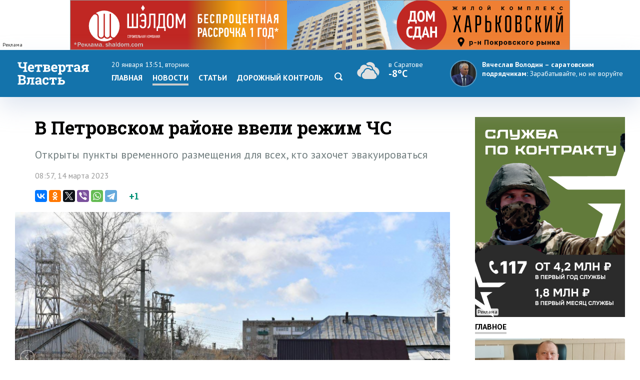

--- FILE ---
content_type: text/html; charset=windows-1251
request_url: https://www.4vsar.ru/news/v-petrovskom-raione-vveli-rejim-174328/
body_size: 10287
content:
<html>
    <head>
	    <title>В Петровском районе ввели режим ЧС</title>
		<meta http-equiv="Content-Type" content="text/html; charset=windows-1251" charset="windows-1251" />
		<link rel="image_src" href="https://www.4vsar.ru/i/social/174328_1678771385.jpg" />
<meta property="og:image" content="https://www.4vsar.ru/i/social/174328_1678771385.jpg" />
		<meta property="og:title" content='В Петровском районе ввели режим ЧС' />
		 
		<meta name="Keywords" lang="ru" content="александр гречихо, новости петровского района, паводок, сергей зюзин, чс" />
		<meta name="Description" content="Открыты пункты временного размещения для всех, кто захочет эвакуироваться" />
				<link rel="amphtml" href="/amp/174328.html" /><link rel="canonical" href="/news/v-petrovskom-raione-vveli-rejim-174328/"/>		<link rel="apple-touch-icon-precomposed" sizes="57x57" href="/favicon/apple-touch-icon-57x57.png" />
		<link rel="apple-touch-icon-precomposed" sizes="114x114" href="/favicon/apple-touch-icon-114x114.png" />
		<link rel="apple-touch-icon-precomposed" sizes="72x72" href="/favicon/apple-touch-icon-72x72.png" />
		<link rel="apple-touch-icon-precomposed" sizes="144x144" href="/favicon/apple-touch-icon-144x144.png" />
		<link rel="apple-touch-icon-precomposed" sizes="60x60" href="/favicon/apple-touch-icon-60x60.png" />
		<link rel="apple-touch-icon-precomposed" sizes="120x120" href="/favicon/apple-touch-icon-120x120.png" />
		<link rel="apple-touch-icon-precomposed" sizes="76x76" href="/favicon/apple-touch-icon-76x76.png" />
		<link rel="apple-touch-icon-precomposed" sizes="152x152" href="/favicon/apple-touch-icon-152x152.png" />
		<link rel="icon" type="image/png" href="/favicon/favicon-196x196.png" sizes="196x196" />
		<link rel="icon" type="image/png" href="/favicon/favicon-96x96.png" sizes="96x96" />
		<link rel="icon" type="image/png" href="/favicon/favicon-32x32.png" sizes="32x32" />
		<link rel="icon" type="image/png" href="/favicon/favicon-16x16.png" sizes="16x16" />
		<link rel="icon" type="image/png" href="/favicon/favicon-128.png" sizes="128x128" />
		<meta name="application-name" content="Четвертая Власть"/>
		<meta name="msapplication-TileColor" content="#FFFFFF" />
		<meta name="msapplication-TileImage" content="/favicon/mstile-144x144.png" />
		<meta name="msapplication-square70x70logo" content="/favicon/mstile-70x70.png" />
		<meta name="msapplication-square150x150logo" content="/favicon/mstile-150x150.png" />
		<meta name="msapplication-wide310x150logo" content="/favicon/mstile-310x150.png" />
		<meta name="msapplication-square310x310logo" content="/favicon/mstile-310x310.png" />
		<meta name="theme-color" content="#fff" />
		<meta name="yandex-verification" content="26c3d67876f123c7" />
				 
		<link href="//fonts.googleapis.com/css?family=Roboto+Slab:400,700&subset=latin,cyrillic,cyrillic-ext" rel="stylesheet" type="text/css" />
    	<link href="//fonts.googleapis.com/css?family=PT+Sans:400,700,400italic,700italic&subset=latin,cyrillic-ext" rel="stylesheet" type="text/css" />
	     
	    <meta name="viewport" content="width=device-width, initial-scale=1.0, user-scalable=no, minimum-scale=1.0, maximum-scale=1.0" />
		<link href="/templates/default/style/css/reset.css" media="screen" rel="stylesheet" type="text/css" />
		<link href="/templates/default/style/css/style_bg_blue2019.css?06052024" media="screen" rel="stylesheet" type="text/css" />
		<link rel="stylesheet" href="/templates/default/style/css/print.css?161019" type="text/css" media="print" />
		
		 

	    <link href="/templates/default/style/css/adaptive2019.css?180919" media="screen" rel="stylesheet" type="text/css" />
		<script src="https://ajax.googleapis.com/ajax/libs/jquery/2.2.0/jquery.min.js"></script>
		<link href="https://ajax.googleapis.com/ajax/libs/jqueryui/1.8/themes/base/jquery-ui.css" rel="stylesheet" type="text/css"/>
		<script src="/templates/default/js/jquery-ui.min.js"></script>
		<link rel="stylesheet" href="/templates/default/js/datepicker.css" />
		<script src="/templates/default/js/datepicker-ru.js" charset="utf-8"></script>
		<link rel="stylesheet" href="/templates/default/style/css/lightslider.css" />
		<script src="/templates/default/js/lightslider.js"></script>
		<script src="/templates/default/js/jquery.sticky-kit.min.js"></script>
		<script src="/templates/default/js/scripts.js?040920" charset="utf-8"></script>
<!-- Yandex.RTB -->
<script>window.yaContextCb=window.yaContextCb||[]</script>
<script src="https://yandex.ru/ads/system/context.js" async></script>
		<script type="application/ld+json">{"@context":"http://schema.org","@type":"NewsArticle","mainEntityOfPage":{"@type":"WebPage","@id":"https://www.4vsar.ru/news/v-petrovskom-raione-vveli-rejim-174328/"},"headline":"В Петровском районе ввели режим ЧС","name":"В Петровском районе ввели режим ЧС","description":"Открыты пункты временного размещения для всех, кто захочет эвакуироваться","image":{"@type":"ImageObject","url":"https://www.4vsar.ru/i/news/xxl/403191.jpg","width":900,"height":450,"representativeOfPage":"true"},"datePublished":"2023-03-14T08:57:00+04:00","dateModified":"2023-03-14T08:57:00+04:00","isAccessibleForFree":"true","author":{"@type":"Organization","name":"Четвертая власть"},"publisher":{"@type":"Organization","name":"Четвертая власть","logo":{"@type":"ImageObject","url":"/templates/default/style/img/amplogo.png","width":"180","height":"180"}}}</script>				 		<script>
						var lightning = true;
					
		function setLightning() {
			$("table.lenta tr.usual").addClass("invisible");
					
					var i = 0;
					$( "table.lenta tr.lightning" ).each(function( index ) {
						if(!$(this).hasClass("daterow"))
						i = i+1;
						if(i > 10)
							 $( this ).addClass("invisible");
							
					});
		}
		
		function setUsual() {
			var i = 0;
					$( "table.lenta tr" ).each(function( index ) {
						i = i+1;
						if(i > 10)
							 $( this ).addClass("invisible");
							
					});
		}
			 $(function() {
	    
				 $('#sandwichA').click(function(){
					 $("#menuCell, #weatherCell").slideToggle(500);
						$(this).toggleClass('open');
					
				});
				
				
				$("input[name='lightning']").on('change', function() {
		 
				 if ($(this).is(':checked')) {
					$.post("/json/lenta.php?usual=0").done();
					$("table.lenta tr.usual").addClass("invisible");
					setLightning();
					lightning = true;
				 } else {
					 $.post("/json/lenta.php?usual=1").done();
					$("table.lenta tr.usual").removeClass("invisible");
					lightning = lightning = false;
					setUsual();
				 }
			 });
				
				
				if(lightning == true ) {
					setLightning();
					 
				
				} else {
					
					 setUsual();
				
				}
				
					 
			});
			
			function showfeed2() {
				if(lightning == true) {
					var i = 0;
					$( "table.lenta tr.lightning.invisible" ).each(function( index ) {
						i = i+1;
						if(i > 10)
							$( this ).addClass("invisible");
						else 
							$( this ).removeClass("invisible");
							
					});
					if(i == 0)
						$("tr.button").css("display", "none");
				} else {
					var i = 0;
					$( "table.lenta tr.lightning.invisible, tr.usual.invisible" ).each(function( index ) {
						i = i+1;
						if(i > 10)
							$( this ).addClass("invisible");
						else 
							$( this ).removeClass("invisible");
							
					});
					if(i == 0)
						$("tr.button").css("display", "none");
				}
				
			}
		</script>
		
			</head>
	<body class="int">	
 
<!-- Yandex.Metrika counter -->
<script type="text/javascript" >
   (function(m,e,t,r,i,k,a){m[i]=m[i]||function(){(m[i].a=m[i].a||[]).push(arguments)};
   m[i].l=1*new Date();k=e.createElement(t),a=e.getElementsByTagName(t)[0],k.async=1,k.src=r,a.parentNode.insertBefore(k,a)})
   (window, document, "script", "https://mc.yandex.ru/metrika/tag.js", "ym");

   ym(217420, "init", {
        clickmap:true,
        trackLinks:true,
        accurateTrackBounce:true,
        webvisor:true,
        trackHash:true
   });
</script>
<noscript><div><img src="https://mc.yandex.ru/watch/217420" style="position:absolute; left:-9999px;" alt="" /></div></noscript>
<!-- /Yandex.Metrika counter -->
 

<!--LiveInternet counter--><script type="text/javascript"><!--
document.write("<a href='http://www.liveinternet.ru/click' "+
"target=_blank><img src='//counter.yadro.ru/hit?t14.10;r"+
escape(document.referrer)+((typeof(screen)=="undefined")?"":
";s"+screen.width+"*"+screen.height+"*"+(screen.colorDepth?
screen.colorDepth:screen.pixelDepth))+";u"+escape(document.URL)+
";"+Math.random()+
"' alt='' title='LiveInternet: показано число просмотров за 24"+
" часа, посетителей за 24 часа и за сегодня' "+
"border='0' width='1' height='1' align='right'><\/a>")
//--></script><!--/LiveInternet-->
 <div class="banner static top2"><div class="adinfo">Реклама</div><noindex>
						
						 
						<div class="resp-container">
							 
								<iframe src="/i/banners/besprozent2/besprozent_1000x100_4vsar_Canvas.html" frameborder="0" scrolling="no"></iframe>
							
						</div></noindex></div>	    <div id="header">
		    <div class="block">
			
			<div class="table">
				<div class="cell">
				    <a href="/"><span id="logo_vector"></span></a>
					<a href="/"><span id="logo_vector_mobile"></span></a>
					<div id="sandwichA">
						<span></span>
						<span></span>
						<span></span>
					</div>
					<div id="sandwich"></div>
					<div id="close"></div>
				</div>
				<div id="menuCell" class="cell">				 <span class="date">20 января 13:51, вторник</span>
					<ul class="menu">
				<li><a href="/">Главная</a><li><a href="/news" class="selected">Новости</a></li><li><a href="/articles">Статьи</a><li><a href="/dorkontrol">Дорожный контроль</a></li> <li><a href="/searcher" class="search"><svg enable-background="new 0 0 512 512"  id="Layer_1" version="1.1" viewBox="0 0 512 512"   xml:space="preserve" xmlns="http://www.w3.org/2000/svg" xmlns:xlink="http://www.w3.org/1999/xlink"><path d="M497.913,497.913c-18.782,18.782-49.225,18.782-68.008,0l-84.862-84.863c-34.889,22.382-76.13,35.717-120.659,35.717  C100.469,448.767,0,348.312,0,224.383S100.469,0,224.384,0c123.931,0,224.384,100.452,224.384,224.383  c0,44.514-13.352,85.771-35.718,120.676l84.863,84.863C516.695,448.704,516.695,479.131,497.913,497.913z M224.384,64.109  c-88.511,0-160.274,71.747-160.274,160.273c0,88.526,71.764,160.274,160.274,160.274c88.525,0,160.273-71.748,160.273-160.274  C384.657,135.856,312.909,64.109,224.384,64.109z"></path></svg></a></li></ul>
					 
				</div>
				<div id="weatherCell" class="cell" >
					<a href="/weather" class="weatherLink">
						<div class="weather">
							<span><span class="svg" title="Пасмурно"><svg style="height: 40px;" viewBox="0 0 55 38"   xmlns="http://www.w3.org/2000/svg"><path fill-rule="evenodd" clip-rule="evenodd" d="M47.001 23c0-4.84-3.438-8.876-8.004-9.8a9.5 9.5 0 0 0-17.025-5.494 9.91 9.91 0 0 1 3.55 2.474 7.694 7.694 0 0 1 1.934-.25c4.008 0 7.372 3.155 7.868 7.256l.079.65c2.468.902 4.317 3.183 4.635 5.943 2.331 1.25 3.84 3.688 3.956 6.37A9.97 9.97 0 0 0 47.001 23Zm-42 1.27v-.088C5 24.121 4.999 24.058 5 24c.099-3.06 1.936-5.829 4.629-6.963l.821-.347.172-.919C11.363 11.847 14.63 9 18.386 9c2.194 0 4.309.98 5.802 2.687l.673.77.954-.283a5.735 5.735 0 0 1 1.64-.245c2.983 0 5.507 2.389 5.884 5.497a6.91 6.91 0 0 0-1.838.172A8.627 8.627 0 0 0 25.358 15c-4.06 0-7.573 2.9-8.488 6.919-2.938 1.347-4.869 4.39-4.869 7.696 0 .827.123 1.627.35 2.383-3.965-.093-7.35-3.496-7.35-7.728Zm33.869 1.16-.738-.352-.06-.84c-.193-2.701-2.397-4.818-5.019-4.818-.462 0-.93.068-1.392.202l-.809.234-.571-.636A6.637 6.637 0 0 0 25.358 17c-3.188 0-5.96 2.352-6.587 5.593l-.146.76-.696.286c-2.35.963-3.928 3.365-3.928 5.976 0 3.414 2.738 6.187 6 6.385.125.008.377 0 .377 0h15.988c2.96 0 5.635-2.45 5.635-5.518 0-2.163-1.228-4.145-3.131-5.053Z" fill="#E0E0E0"></path></svg></span>  <span class="now">в Саратове</span><br/><span class="temp">-8°C</span></span></div>
					</a>
				</div>
				<div class="cell">
									<div class="quote">
				<a href="https://www.4vsar.ru/news/volodin---saratovskim-podryadchikam-zarabatyvaite-199959/">
				    <img src="/i/news/small/452815.jpg" />
				    
					<span class="author">Вячеслав Володин – саратовским подрядчикам:</span> 				    <span class="text">Зарабатывайте, но не воруйте</span></a>
				</div>
								
				</div>
			 
			
			
			
			 
				
			 </div>
			 
			</div>
		</div>
	 
		<div id="subheader">
		    <div class="block">
			
			  <div class="row">
			  
		 					    <div class="col">
						<span class="date">20 января 13:51						</span>
						<span class="weather">
						
						
						<span>в <a href="/weather">Саратове</a></span> <span title="Пасмурно"><svg style="height: 16px;" viewBox="0 0 55 38"   xmlns="http://www.w3.org/2000/svg"><path fill-rule="evenodd" clip-rule="evenodd" d="M47.001 23c0-4.84-3.438-8.876-8.004-9.8a9.5 9.5 0 0 0-17.025-5.494 9.91 9.91 0 0 1 3.55 2.474 7.694 7.694 0 0 1 1.934-.25c4.008 0 7.372 3.155 7.868 7.256l.079.65c2.468.902 4.317 3.183 4.635 5.943 2.331 1.25 3.84 3.688 3.956 6.37A9.97 9.97 0 0 0 47.001 23Zm-42 1.27v-.088C5 24.121 4.999 24.058 5 24c.099-3.06 1.936-5.829 4.629-6.963l.821-.347.172-.919C11.363 11.847 14.63 9 18.386 9c2.194 0 4.309.98 5.802 2.687l.673.77.954-.283a5.735 5.735 0 0 1 1.64-.245c2.983 0 5.507 2.389 5.884 5.497a6.91 6.91 0 0 0-1.838.172A8.627 8.627 0 0 0 25.358 15c-4.06 0-7.573 2.9-8.488 6.919-2.938 1.347-4.869 4.39-4.869 7.696 0 .827.123 1.627.35 2.383-3.965-.093-7.35-3.496-7.35-7.728Zm33.869 1.16-.738-.352-.06-.84c-.193-2.701-2.397-4.818-5.019-4.818-.462 0-.93.068-1.392.202l-.809.234-.571-.636A6.637 6.637 0 0 0 25.358 17c-3.188 0-5.96 2.352-6.587 5.593l-.146.76-.696.286c-2.35.963-3.928 3.365-3.928 5.976 0 3.414 2.738 6.187 6 6.385.125.008.377 0 .377 0h15.988c2.96 0 5.635-2.45 5.635-5.518 0-2.163-1.228-4.145-3.131-5.053Z" fill="#E0E0E0"></path></svg></span>   <span class="temp">-8°C</span></span>			     
			</span></div>
						 
			<div class="col">	
				<span class="currency">
					<span class="usd">Доллар</span> <b>63.71</b> 					<span  class="euro">Евро</span>	<b>70.02</b>  
									</span>
			</div>
			<div class="col">
				<a href="https://vk.com/4vsar"><img src="/templates/default/style/img/social/vk.png"  alt="vk"  height="22" /></a>
				
			<a href="https://twitter.com/4vsar"><img src="/templates/default/style/img/social/twitter_w.png" alt="twitter"  height="22" /></a>
			<a href="https://www.facebook.com/4vsar.ru/"><img src="/templates/default/style/img/social/facebook.png" alt="facebook"  height="22" /></a>
		 
		 
				<a href="/rss/index.php"><img src="/templates/default/style/img/social/rss.png" alt="rss" height="22" /></a>
						 
						 <form action="/searcher" method="GET"  class="search">
  <input id="search" name="q" type="text" placeholder="Что будем искать?"><input id="search_submit"  type="submit" />
  </form>
			</div>
					 					  </div>

		    </div>
		</div>
		 <div class="matNav">
    	</div> 
	   
<div id="content">
		    <div class="block">
		        <div class="bigleft news">
					<div class="newsWrapper"> 
				      				    <h1 class="mh1">В Петровском районе ввели режим ЧС</h1>
				 				 <div class="pre">Открыты пункты временного размещения для всех, кто захочет эвакуироваться</div>	
				  <p class="date" style="margin-bottom: 20px;">08:57, 14 марта 2023</p>
		<script type="text/javascript" async src="//yastatic.net/es5-shims/0.0.2/es5-shims.min.js" charset="utf-8"></script>
<script type="text/javascript" async src="//yastatic.net/share2/share.js" charset="utf-8"></script>
<div class="share">
 <span class="ya-share2 ya"  data-services="vkontakte,odnoklassniki,twitter,viber,whatsapp,telegram" data-counter=""></span>
 <span class="rating"><span class="score">+1</span>
</span>

</div>
					<div id="slider" style="margin: 20px 0 0 0"> 
					<ul id="lightSlider">
					<li data-thumb="/i/gallery/29217/small/223846.jpg"><img src="/i/gallery/29217/big/223846.jpg"  style="display: block;    margin: 0 auto; width: auto;    max-width: 100%; width: auto;    max-width: 100%;" title="В Петровском районе ввели режим ЧС" /></li><li data-thumb="/i/gallery/29217/small/223847.jpg"><img src="/i/gallery/29217/big/223847.jpg"  style="display: block;    margin: 0 auto; width: auto;    max-width: 100%; width: auto;    max-width: 100%;" title="В Петровском районе ввели режим ЧС" /></li><li data-thumb="/i/gallery/29217/small/223848.jpg"><img src="/i/gallery/29217/big/223848.jpg"  style="display: block;    margin: 0 auto; width: auto;    max-width: 100%; width: auto;    max-width: 100%;" title="В Петровском районе ввели режим ЧС" /></li><li data-thumb="/i/gallery/29217/small/223849.jpg"><img src="/i/gallery/29217/big/223849.jpg"  style="display: block;    margin: 0 auto; width: auto;    max-width: 100%; width: auto;    max-width: 100%;" title="В Петровском районе ввели режим ЧС" /></li><li data-thumb="/i/gallery/29217/small/223850.jpg"><img src="/i/gallery/29217/big/223850.jpg"  style="display: block;    margin: 0 auto; width: auto;    max-width: 100%; width: auto;    max-width: 100%;" title="В Петровском районе ввели режим ЧС" /></li><li data-thumb="/i/gallery/29217/small/223851.jpg"><img src="/i/gallery/29217/big/223851.jpg"  style="display: block;    margin: 0 auto; width: auto;    max-width: 100%; width: auto;    max-width: 100%;" title="В Петровском районе ввели режим ЧС" /></li>			         
        
    </ul></div>
					<div class="photoauthor">Фото: Телеграм-канал Романа Бусаргина</div><div id="text"><p>
	<strong>В Петровском районе Саратовской области объявили режим ЧС из-за паводка. Об этом сообщили в администрации района.</strong></p><div class="YaDirect seealso_banner"><!-- Yandex.RTB R-A-168646-4 -->
<div id="yandex_rtb_R-A-168646-4"></div>
<script type="text/javascript">
    (function(w, d, n, s, t) {
        w[n] = w[n] || [];
        w[n].push(function() {
            Ya.Context.AdvManager.render({
                blockId: "R-A-168646-4",
                renderTo: "yandex_rtb_R-A-168646-4",
                async: true
            });
        });
        t = d.getElementsByTagName("script")[0];
        s = d.createElement("script");
        s.type = "text/javascript";
        s.src = "//an.yandex.ru/system/context.js";
        s.async = true;
        t.parentNode.insertBefore(s, t);
    })(this, this.document, "yandexContextAsyncCallbacks");
</script></div>
<p>
	Глава района <strong>Александр Гречихо</strong> и министр по делам территориальных образований <strong>Сергей Зюзин </strong>провели экстренное заседание муниципальной комиссии по чрезвычайным ситуациям. Гречихо сообщил, что вечером снова в черте города в реке Медведица повысился уровень воды. Поэтому возникла необходимость ввести режим ЧС.</p>
<p>
	В данный момент уровень воды намного выше критической отметки. Сейчас в зоне подтопления работает 6 лодочных переправ.</p>
<p>
	Кроме того, по заявкам действует подвоз продуктов и питьевой воды жителям подтопленных домов. Контроль за лекарственным обеспечением осуществляет районная больница и главный врач <strong>Галина Вольф</strong>.</p>
<p>
	Открыты пункты временного размещения для всех, кто захочет эвакуироваться.</p>
<p>
	Специалисты круглосуточно будут отслеживать уровень Медведицы. Все службы жизнеобеспечения находятся в режиме готовности.</p>
<p>
	Губернатор <strong>Роман Бусаргин</strong> на оперативном совещании в Петровске сказал, что всем владельцам домов, куда зашла&nbsp; вода, окажут материальную помощь из регионального бюджета. На данный момент в Петровске подтоплено 620 придомовых территорий.</p>
</p></div><div class="telegram-welcome"><span class="text">Не пропустите главное - подпишитесь на Telegram-канал</span> <a href="https://t.me/Vlast4plus"><span class="t-icon"></span>Подписаться</a></div>  <div class="related"> 
			            <h1><a href="/story/508.html">Сюжет</a></h1>
			<div class="relatedblock"><div class="wrap"><div><a href="/news/doroga-v-pygachevskom-raione-ostaetsya-175364/"><div class="img"><img src="/i/news/big/405421.jpg"  alt="Дорога в Пугачевском районе остается перекрытой из-за паводка" title="Дорога в Пугачевском районе остается перекрытой из-за паводка" /></div></a></div><div><a href="/news/doroga-v-pygachevskom-raione-ostaetsya-175364/"><h2>Дорога в Пугачевском районе остается перекрытой из-за паводка</h2></a></div></div></div><div class="relatedblock"><div class="wrap"><div><a href="/news/v-pygachevskom-raione-iz-za-pereliva-175296/"><div class="img"><img src="/i/news/big/405276.jpg"  alt="В Пугачевском районе из-за перелива плотины перекрыт участок автодороги" title="В Пугачевском районе из-за перелива плотины перекрыт участок автодороги" /></div></a></div><div><a href="/news/v-pygachevskom-raione-iz-za-pereliva-175296/"><h2>В Пугачевском районе из-за перелива плотины перекрыт участок автодороги</h2></a></div></div></div><div class="relatedblock"><div class="wrap"><div><a href="/news/v-saratovskoi-oblasti-iz-za-pavodka-175088/"><div class="img"><img src="/i/news/big/404839.jpg"  alt="В Саратовской области из-за паводка закрыт один участок автодороги" title="В Саратовской области из-за паводка закрыт один участок автодороги" /></div></a></div><div><a href="/news/v-saratovskoi-oblasti-iz-za-pavodka-175088/"><h2>В Саратовской области из-за паводка закрыт один участок автодороги</h2></a></div></div></div>
						 </div> <div class="share shareBottom">
 <a class="print" onclick="window.print();"></a>
 <span class="ya-share2 ya"  data-services="vkontakte,odnoklassniki,twitter,viber,whatsapp,telegram" data-counter=""></span>
 <span class="rating">Оцените новость<span class="score">+1</span>
 <a onclick="rating(174328, 'minus');"  class="minus"><img src="/templates/default/style/img/minus.png" /></a> <a onclick="rating(174328, 'plus');" class="plus"><img src="/templates/default/style/img/plus.png" /></a></span>

</div>
 <p class="tags"><a href="/tags/chs.html">чс</a>, <a href="/tags/pavodok.html">паводок</a>, <a href="/tags/aleksandr-grechiho.html">александр гречихо</a>, <a href="/tags/sergei-zuzin.html">сергей зюзин</a>, <a href="/tags/novosti-petrovskogo-raiona.html">новости петровского района</a></p>	 <!-- Yandex.RTB R-A-168646-2 -->
<div class="YaDirect" id="yandex_rtb_R-A-168646-2"></div>
<script type="text/javascript">
    (function(w, d, n, s, t) {
        w[n] = w[n] || [];
        w[n].push(function() {
            Ya.Context.AdvManager.render({
                blockId: "R-A-168646-2",
                renderTo: "yandex_rtb_R-A-168646-2",
                async: true
            });
        });
        t = d.getElementsByTagName("script")[0];
        s = d.createElement("script");
        s.type = "text/javascript";
        s.src = "//an.yandex.ru/system/context.js";
        s.async = true;
        t.parentNode.insertBefore(s, t);
    })(this, this.document, "yandexContextAsyncCallbacks");
</script>
 	 		 <div class="related"> 
			            <h1>Похожие публикации</h1>
			 
						<div class="relatedblock"><div class="wrap"><div><a href="/news/nepogoda-v-saratovskoi-oblasti-iz-203272/"><div class="img"><img src="/i/news/big/459131.jpg"  alt="Непогода в Саратовской области: из снежных заносов спасли 200 человек" title="Непогода в Саратовской области: из снежных заносов спасли 200 человек" /></div></a></div><div><a href="/news/nepogoda-v-saratovskoi-oblasti-iz-203272/"><h2>Непогода в Саратовской области: из снежных заносов спасли 200 человек</h2></a></div></div></div><div class="relatedblock"><div class="wrap"><div><a href="/news/v-saratove-iz-za-vzryva-obyavili-199990/"><div class="img"><img src="/i/news/big/452873.jpg"  alt="В Саратове из-за взрыва объявили режим ЧС регионального уровня" title="В Саратове из-за взрыва объявили режим ЧС регионального уровня" /></div></a></div><div><a href="/news/v-saratove-iz-za-vzryva-obyavili-199990/"><h2>В Саратове из-за взрыва объявили режим ЧС регионального уровня</h2></a></div></div></div><div class="relatedblock"><div class="wrap"><div><a href="/news/balakovcy-prodlili-arest-za-vzryv-197853/"><div class="img"><img src="/i/news/big/448926.jpg"  alt="Балаковцу продлили арест за взрыв с попыткой убийства бывшей жены" title="Балаковцу продлили арест за взрыв с попыткой убийства бывшей жены" /></div></a></div><div><a href="/news/balakovcy-prodlili-arest-za-vzryv-197853/"><h2>Балаковцу продлили арест за взрыв с попыткой убийства бывшей жены</h2></a></div></div></div>						 
						 </div>
	
			

 
			 
					 
	</div>
			 
				</div>
				<div class="right"> 
				
				<div class="banner static c9   b10 />
				"><div class="adinfo">Реклама</div><noindex><a href="https://contract.gosuslugi.ru/" target="_blank"><img src="/i/banners/banner_1768395017.png"  width="300"  height="400"  border="0" title="" alt=""></a></noindex></div>				<div class="heading"><a href="/main">Главное</a></div>
						 				<div class="article"><a href="/news/eks-glavy-volskogo-raiona-andreya-tatarinova-203954/">
				    <div class="imgWrap"><img src="/i/news/big/460314.jpg"  alt="Экс-главу Вольского района Андрея Татаринова задержали после допроса" title="Экс-главу Вольского района Андрея Татаринова задержали после допроса"  /></div>
					<div>
						
						 
							<p><h2>Экс-главу Вольского района Андрея Татаринова задержали после допроса</h2></p>
						 
						</a>
					</div>
				</div> 
								<div class="article"><a href="/news/v-saratovskoi-oblasti-moroz-nemnogo-203932/">
				    <div class="imgWrap"><img src="/i/news/big/460288.jpg"  alt="В Саратовской области мороз немного отступит и вернется в конце недели" title="В Саратовской области мороз немного отступит и вернется в конце недели"  /></div>
					<div>
						
						 
							<p><h2>В Саратовской области мороз немного отступит и вернется в конце недели</h2></p>
						 
						</a>
					</div>
				</div> 
								<div class="article"><a href="/news/tysyachi-saratovcev-okynylis-v-proryb-203921/">
				    <div class="imgWrap"><img src="/i/news/big/460264.jpg"  alt="Тысячи саратовцев окунулись в прорубь в честь праздника Крещения" title="Тысячи саратовцев окунулись в прорубь в честь праздника Крещения"  /></div>
					<div>
						
						 
							<p><h2>Тысячи саратовцев окунулись в прорубь в честь праздника Крещения</h2></p>
						 
						</a>
					</div>
				</div> 
								 
			 
				  	<div class="heading"><span>Популярное</span></div>
								<div class="section">
				<div class="tabs">
				    <a class="selected">за 24 часа</a><a>за неделю</a>									</div>
							 
				<div class="box visible"><ul class="pop">				    <li>
					    <span class="place">1</span>
					    <a href="/news/v-saratovskoi-oblasti-17-ychastnikov-203930/" class="title">В Саратовской области 17 участников СВО получили работу в органах власти</a> 
		 
					</li>
				 				    <li>
					    <span class="place">2</span>
					    <a href="/news/zamministra-saratovskoi-promyshlennosti-stal-ychastnik-203941/" class="title">Замминистра саратовской промышленности стал участник СВО Алексей Забелкин</a> 
		 
					</li>
				 				    <li>
					    <span class="place">3</span>
					    <a href="/news/v-saratovskoi-oblasti-moroz-nemnogo-203932/" class="title">В Саратовской области мороз немного отступит и вернется в конце недели</a> 
		 
					</li>
				 				    <li>
					    <span class="place">4</span>
					    <a href="/news/rykovoditelei-saratovskogo-sy-skr-nagradili-203939/" class="title">Руководителей саратовского СУ СКР наградили за высокие достижения</a> 
		 
					</li>
				 				    <li>
					    <span class="place">5</span>
					    <a href="/news/engelsit-spystya-7-let-posle-203931/" class="title">Энгельсит спустя 7 лет после развода смог выселить бывшую жену из своей квартиры</a> 
		 
					</li>
				 </ul></div><div class="box"><ul class="pop">				    <li>
					    <span class="place">1</span>
					    <a href="/news/pod-pygachevom-legkovyshky-razorvalo-na-203793/" class="title">Под Пугачевом легковушку разорвало на части после ДТП с фурой. Двое погибли</a> 
		 
					</li>
				 				    <li>
					    <span class="place">2</span>
					    <a href="/news/my-v-shoke-saratovskii-syd-203893/" class="title">«Мы в шоке!». Саратовский суд оправдал Михаила Гуцуляка по делу о самоуправстве</a> 
		 
					</li>
				 				    <li>
					    <span class="place">3</span>
					    <a href="/news/depytat-saratovskoi-obldymy-artem-chebotarev-203902/" class="title">Депутат Саратовской облдумы Артем Чеботарев выходит из «Справедливой России»</a> 
		 
					</li>
				 				    <li>
					    <span class="place">4</span>
					    <a href="/news/v-saratove-engelse-i-balashove-203824/" class="title">В Саратове, Энгельсе и Балашове намерены пересмотреть приватизацию ряда объектов</a> 
		 
					</li>
				 				    <li>
					    <span class="place">5</span>
					    <a href="/news/v-saratovskoi-oblasti-prognoziryut-poholodanie-203842/" class="title">В Саратовской области прогнозируют похолодание до -12 градусов</a> 
		 
					</li>
				 </ul></div>			 </div>
			 		<div id="smi_teaser_10882">
    <center><a href="http://24smi.info">Новостной агрегатор 24СМИ</a></center>
</div>

<script type="text/JavaScript" encoding="utf8">
 (function() {
 var sm = document.createElement("script");
 sm.type = "text/javascript";
 sm.async = true;
 sm.src = "//jsn.24smi.net/1/e/10882.js";
 var s = document.getElementsByTagName("script")[0];
 s.parentNode.insertBefore(sm, s);})();
</script>
<style>
.smiimg10882 img {
    width: 100%;
}
</style>
				 
				 <div class="sticky"></div>
				 </div> 
			</div>
		</div> 
<div id="socialLine">
	<div class="block"> 
		<div class="footer-social-icons">
				<a class="footer-social-vk" href="https://vk.com/4vsar" target="_blank"></a>
				 
                <a class="footer-social-ok" href="https://ok.ru/group/51983309078618" target="_blank"></a>
				<a class="footer-social-tw" href="https://twitter.com/4vsar/" target="_blank"></a>
            </div>
	</div>
</div>
 
<div id="footer">
		    <div class="block"><!-- Yandex.Metrika informer -->
<a href="https://metrika.yandex.ru/stat/?id=217420&amp;from=informer"
target="_blank" rel="nofollow"><img src="https://informer.yandex.ru/informer/217420/3_1_FFFFFFFF_EFEFEFFF_0_pageviews"
style="width:88px; height:31px; border:0;" align="right" alt="Яндекс.Метрика" title="Яндекс.Метрика: данные за сегодня (просмотры, визиты и уникальные посетители)" class="ym-advanced-informer" data-cid="217420" data-lang="ru" /></a>
<!-- /Yandex.Metrika informer --> 
<a href="https://webmaster.yandex.ru/sqi?host=www.4vsar.ru"><img width="88" height="31" alt="" align="right"  border="0" style="margin-right: 5px" src="https://yandex.ru/cycounter?www.4vsar.ru&theme=light&lang=ru"/></a>
			 <span class="age" style="top: 16px;right: 210px;">18+</span>
			    <ul class="topmenu">
				    <li><a href="/contacts">Контакты</a></li>  
										<li><span><span href="tel:+78452659977">+7 (8452) 65-99-77</span> и <span  href="tel:+78452659967">65-99-67</span></span></li>
					<li><a  href="mailto:4vsaratov@gmail.com" style="color:#1473ab">4vsaratov@gmail.com</a></li> 
				</ul></div>
				<div style="clear: both; height: 1px; background: #ccc">&nbsp;</div>
				 <div class="block">
				 
				<p>Интернет-газета "Четвертая Власть"
Cвидетельство о регистрации СМИ Эл №ФС77-45905 от 20 июля 2011 года, выдано Федеральной службой по надзору в сфере связи, информационных технологий и массовых коммуникаций.</p>
<p>При любом использовании материалов гиперссылка на сайт обязательна.</p>
<p>Мнение авторов публикаций может не совпадать с позицией редакции. За содержание материалов, размещенных в разделах "Блоги" и "Свободная трибуна", а также за комментарии пользователей ресурса редакция ответственности не несет.
</p>
<p>Учредитель ООО «МедиаСтар». Директор &mdash; Гурин Николай Александрович. Главный редактор &mdash; Майоров Максим Петрович</p>
<p><a href="/privacy-policy" style="color: #333">Политика конфиденциальности</a></p>
 
   			</div>
		</div>
		<div id="topbutton">
		<a id="linkbutton"><i></i><span id="text">наверх</span></a><a href="/" class="home"><img src="/templates/default/style/img/home.png" title="На главную" /></a>
	</div>
 		<link rel="stylesheet" href="/js/fancybox3/jquery.fancybox.min.css" />
		<script src="/js/fancybox3/jquery.fancybox.min.js"></script>
		<script src="/js/notify.min.js?1801"></script>
				<script src="/js/comments/comments.js?200521-1"></script>
		<link href="/js/comments/comments.css?200521-1" media="screen" rel="stylesheet" type="text/css" /> 

				<script type="text/javascript">
 	function loadComments() {
			 
			widget();
			$(".commnetsPanel").remove();
			var url =  window.location.href;
					
					var r = url.search( /#comments/i );
					  if(r == "-1") { 
						history.pushState(null, null,  url + "#comments");
						ym(217420, 'hit', url + '#comments', {referer: url});
					  }
		}
	 
			 	if(location.hash === '#comments') {
  loadComments(174328);
 		$target = $("#comments");

	 $('html, body').animate({ scrollTop: $("#comments").offset().top }, 500); 
	 

 

		 
		}
				 
		$(function() {
		 		$("#slider").css("width", $("#slider").css("width"));
		
		if($("#slider").css("width") != '700px') {
 
	 $( "#lightSlider li img" ).each(function() {
	 $(this).css('width', 'auto');
$(this).css('max-width', '100%');
$(this).css('max-height', false);
});
		}
		
		$('#lightSlider').lightSlider({
    gallery: true,
    item: 1,
    loop:true,
	 adaptiveHeight: true,
	
    slideMargin: 0,
    thumbItem:5});
 
		
 
 	

	
	 });
 
</script>
 
	</body>
	 
</html>

--- FILE ---
content_type: image/svg+xml
request_url: https://www.4vsar.ru/templates/default/style/img/print.svg
body_size: 621
content:
<?xml version="1.0" ?><svg height="18px" version="1.1" viewBox="0 0 20 18" width="20px" xmlns="http://www.w3.org/2000/svg" xmlns:sketch="http://www.bohemiancoding.com/sketch/ns" xmlns:xlink="http://www.w3.org/1999/xlink"><title/><desc/><defs/><g fill="none" fill-rule="evenodd" id="Page-1" stroke="none" stroke-width="1"><g fill="#1473ab" id="Core" transform="translate(-254.000000, -339.000000)"><g id="print" transform="translate(254.000000, 339.000000)"><path d="M17,5 L3,5 C1.3,5 0,6.3 0,8 L0,14 L4,14 L4,18 L16,18 L16,14 L20,14 L20,8 C20,6.3 18.7,5 17,5 L17,5 Z M14,16 L6,16 L6,11 L14,11 L14,16 L14,16 Z M17,9 C16.4,9 16,8.6 16,8 C16,7.4 16.4,7 17,7 C17.6,7 18,7.4 18,8 C18,8.6 17.6,9 17,9 L17,9 Z M16,0 L4,0 L4,4 L16,4 L16,0 L16,0 Z" id="Shape"/></g></g></g></svg>

--- FILE ---
content_type: application/x-javascript
request_url: https://www.4vsar.ru/i/banners/besprozent2/besprozent_1000x100_4vsar_Canvas.js
body_size: 35580
content:
(function (lib, img, cjs, ss, an) {

var p; // shortcut to reference prototypes
lib.webFontTxtInst = {}; 
var loadedTypekitCount = 0;
var loadedGoogleCount = 0;
var gFontsUpdateCacheList = [];
var tFontsUpdateCacheList = [];
lib.ssMetadata = [
		{name:"besprozent_1000x100_4vsar_Canvas_atlas_", frames: [[0,336,296,110],[0,224,296,110],[0,112,296,110],[0,0,296,110],[0,448,296,110]]}
];



lib.updateListCache = function (cacheList) {		
	for(var i = 0; i < cacheList.length; i++) {		
		if(cacheList[i].cacheCanvas)		
			cacheList[i].updateCache();		
	}		
};		

lib.addElementsToCache = function (textInst, cacheList) {		
	var cur = textInst;		
	while(cur != exportRoot) {		
		if(cacheList.indexOf(cur) != -1)		
			break;		
		cur = cur.parent;		
	}		
	if(cur != exportRoot) {		
		var cur2 = textInst;		
		var index = cacheList.indexOf(cur);		
		while(cur2 != cur) {		
			cacheList.splice(index, 0, cur2);		
			cur2 = cur2.parent;		
			index++;		
		}		
	}		
	else {		
		cur = textInst;		
		while(cur != exportRoot) {		
			cacheList.push(cur);		
			cur = cur.parent;		
		}		
	}		
};		

lib.gfontAvailable = function(family, totalGoogleCount) {		
	lib.properties.webfonts[family] = true;		
	var txtInst = lib.webFontTxtInst && lib.webFontTxtInst[family] || [];		
	for(var f = 0; f < txtInst.length; ++f)		
		lib.addElementsToCache(txtInst[f], gFontsUpdateCacheList);		

	loadedGoogleCount++;		
	if(loadedGoogleCount == totalGoogleCount) {		
		lib.updateListCache(gFontsUpdateCacheList);		
	}		
};		

lib.tfontAvailable = function(family, totalTypekitCount) {		
	lib.properties.webfonts[family] = true;		
	var txtInst = lib.webFontTxtInst && lib.webFontTxtInst[family] || [];		
	for(var f = 0; f < txtInst.length; ++f)		
		lib.addElementsToCache(txtInst[f], tFontsUpdateCacheList);		

	loadedTypekitCount++;		
	if(loadedTypekitCount == totalTypekitCount) {		
		lib.updateListCache(tFontsUpdateCacheList);		
	}		
};
// symbols:



(lib.Растровоеизображение10 = function() {
	this.spriteSheet = ss["besprozent_1000x100_4vsar_Canvas_atlas_"];
	this.gotoAndStop(0);
}).prototype = p = new cjs.Sprite();



(lib.Растровоеизображение11 = function() {
	this.spriteSheet = ss["besprozent_1000x100_4vsar_Canvas_atlas_"];
	this.gotoAndStop(1);
}).prototype = p = new cjs.Sprite();



(lib.Растровоеизображение7 = function() {
	this.spriteSheet = ss["besprozent_1000x100_4vsar_Canvas_atlas_"];
	this.gotoAndStop(2);
}).prototype = p = new cjs.Sprite();



(lib.Растровоеизображение8 = function() {
	this.spriteSheet = ss["besprozent_1000x100_4vsar_Canvas_atlas_"];
	this.gotoAndStop(3);
}).prototype = p = new cjs.Sprite();



(lib.Растровоеизображение9 = function() {
	this.spriteSheet = ss["besprozent_1000x100_4vsar_Canvas_atlas_"];
	this.gotoAndStop(4);
}).prototype = p = new cjs.Sprite();
// helper functions:

function mc_symbol_clone() {
	var clone = this._cloneProps(new this.constructor(this.mode, this.startPosition, this.loop));
	clone.gotoAndStop(this.currentFrame);
	clone.paused = this.paused;
	clone.framerate = this.framerate;
	return clone;
}

function getMCSymbolPrototype(symbol, nominalBounds, frameBounds) {
	var prototype = cjs.extend(symbol, cjs.MovieClip);
	prototype.clone = mc_symbol_clone;
	prototype.nominalBounds = nominalBounds;
	prototype.frameBounds = frameBounds;
	return prototype;
	}


(lib.invisiblebutton = function(mode,startPosition,loop) {
	this.initialize(mode,startPosition,loop,{});

	// Layer 1
	this.shape = new cjs.Shape();
	this.shape.graphics.f("#0000CC").s().p("EgMfAu4MAAAhdvIY/AAMAAABdvg");
	this.shape.setTransform(80,300);
	this.shape._off = true;

	this.timeline.addTween(cjs.Tween.get(this.shape).wait(3).to({_off:false},0).wait(1));

}).prototype = p = new cjs.MovieClip();
p.nominalBounds = null;


(lib.Символ42 = function(mode,startPosition,loop) {
	this.initialize(mode,startPosition,loop,{});

	// Слой 1
	this.shape = new cjs.Shape();
	this.shape.graphics.f("#C02723").s().p("AATAeIgJgZIgEAAIAAAZIgMAAIAAgaIgEABIgJAZIgQAAIANgbIADgDIgFgEIgKgZIAPAAIAIAZIAFAAIAAgZIAMAAIAAAaIAEgCIAIgYIAPAAIgJAZIgFADIAFAEIALAbg");
	this.shape.setTransform(276.6,35.5);

	this.shape_1 = new cjs.Shape();
	this.shape_1.graphics.f("#C02723").s().p("[base64]");
	this.shape_1.setTransform(270.5,35.5);

	this.shape_2 = new cjs.Shape();
	this.shape_2.graphics.f("#C02723").s().p("AARAlIgBgOIgfAAIgCAOIgKAAIAAgbIAGAAIACgEIACgIIACgOIAAgUIAjAAIAAAuIAIAAIAAAbgAgCgOIgBAKIgCAIIgCAHIAOAAIAAgiIgIAAIgBAJg");
	this.shape_2.setTransform(265.2,36.1);

	this.shape_3 = new cjs.Shape();
	this.shape_3.graphics.f("#C02723").s().p("AgXAAQAAgPAHgIQAGgHAKAAQAMgBAGAJQAGAHAAAPQAAAQgHAIQgGAHgLABQgXgBAAgfgAgGgNQgCADAAAKQAAAJACAFQACAFAEAAQAEAAADgFQACgDAAgLQAAgIgCgFQgCgFgFAAQgDAAgDAFg");
	this.shape_3.setTransform(259.7,35.5);

	this.shape_4 = new cjs.Shape();
	this.shape_4.graphics.f("#C02723").s().p("AgWArIAAhTIALAAIACAHQADgFADgCQADgCAFAAQAJAAAEAHQAFAHAAAQQAAAPgGAJQgGAIgLAAIgDAAIgEgCIAAAZgAgHgWIAAAbIACACIAEABQAEAAADgFQACgEAAgLQAAgJgCgEQgCgEgEAAQgFAAgCAHg");
	this.shape_4.setTransform(254.5,36.6);

	this.shape_5 = new cjs.Shape();
	this.shape_5.graphics.f("#C02723").s().p("AAHAeIAAguIgNAAIAAAuIgOAAIAAg7IApAAIAAA7g");
	this.shape_5.setTransform(249,35.5);

	this.shape_6 = new cjs.Shape();
	this.shape_6.graphics.f("#C02723").s().p("[base64]");
	this.shape_6.setTransform(241.4,35.5);

	this.shape_7 = new cjs.Shape();
	this.shape_7.graphics.f("#C02723").s().p("AgUAeIgDgBIACgNQAAAAABABQABAAAAAAQABAAAAAAQABgBAAAAIAEgGQABgFABgIIABgaIAiAAIAAA7IgOAAIAAguIgJAAIgBASIgBAPQgCAGgEAEQgDADgEAAIgGAAg");
	this.shape_7.setTransform(236.1,35.5);

	this.shape_8 = new cjs.Shape();
	this.shape_8.graphics.f("#C02723").s().p("[base64]");
	this.shape_8.setTransform(231.2,35.5);

	this.shape_9 = new cjs.Shape();
	this.shape_9.graphics.f("#C02723").s().p("AARAlIgBgOIgfAAIgCAOIgKAAIAAgbIAGAAIABgEIADgIIACgOIABgUIAjAAIAAAuIAHAAIAAAbgAgDgOIAAAKIgCAIIgCAHIANAAIAAgiIgIAAIgBAJg");
	this.shape_9.setTransform(225.8,36.1);

	this.shape_10 = new cjs.Shape();
	this.shape_10.graphics.f("#C02723").s().p("AgGAeIAAguIgOAAIAAgNIApAAIAAANIgOAAIAAAug");
	this.shape_10.setTransform(221.3,35.5);

	this.shape_11 = new cjs.Shape();
	this.shape_11.graphics.f("#C02723").s().p("AgXAAQAAgPAHgIQAGgHAKAAQAMgBAGAJQAGAHAAAPQAAAQgHAIQgGAHgLABQgXgBAAgfgAgGgNQgCADAAAKQAAAJACAFQACAFAEAAQAEAAADgFQACgDAAgLQAAgIgCgFQgCgFgFAAQgDAAgDAFg");
	this.shape_11.setTransform(216.6,35.5);

	this.shape_12 = new cjs.Shape();
	this.shape_12.graphics.f("#C02723").s().p("[base64]");
	this.shape_12.setTransform(209.1,35.5);

	this.shape_13 = new cjs.Shape();
	this.shape_13.graphics.f("#C02723").s().p("AgXAAQAAgPAHgIQAGgHAKAAQAMgBAGAJQAGAHAAAPQAAAQgHAIQgGAHgLABQgXgBAAgfgAgGgNQgCADAAAKQAAAJACAFQACAFAEAAQAEAAADgFQACgDAAgLQAAgIgCgFQgCgFgFAAQgDAAgDAFg");
	this.shape_13.setTransform(203.8,35.5);

	this.shape_14 = new cjs.Shape();
	this.shape_14.graphics.f("#C02723").s().p("AgWArIAAhTIALAAIACAHQADgFADgCQADgCAFAAQAJAAAEAHQAFAHAAAQQAAAPgGAJQgGAIgLAAIgDAAIgEgCIAAAZgAgHgWIAAAbIACACIAEABQAEAAADgFQACgEAAgLQAAgJgCgEQgCgEgEAAQgFAAgCAHg");
	this.shape_14.setTransform(198.5,36.6);

	this.shape_15 = new cjs.Shape();
	this.shape_15.graphics.f("#C02723").s().p("[base64]");
	this.shape_15.setTransform(193.1,35.5);

	this.shape_16 = new cjs.Shape();
	this.shape_16.graphics.f("#C02723").s().p("AATAeIgJgZIgDAAIAAAZIgNAAIAAgaIgEABIgIAZIgRAAIAMgbIAEgDIgFgEIgKgZIAQAAIAIAZIAEAAIAAgZIANAAIAAAaIADgCIAIgYIAQAAIgKAZIgFADIAGAEIALAbg");
	this.shape_16.setTransform(187.3,35.5);

	this.shape_17 = new cjs.Shape();
	this.shape_17.graphics.f("#C02723").s().p("AASAlIgCgOIgfAAIgCAOIgKAAIAAgbIAFAAIADgEIACgIIACgOIAAgUIAjAAIAAAuIAIAAIAAAbgAgCgOIgCAKIgBAIIgCAHIAOAAIAAgiIgIAAIgBAJg");
	this.shape_17.setTransform(180.9,36.1);

	this.shape_18 = new cjs.Shape();
	this.shape_18.graphics.f("#C02723").s().p("[base64]");
	this.shape_18.setTransform(175.5,35.5);

	this.shape_19 = new cjs.Shape();
	this.shape_19.graphics.f("#C02723").s().p("AAIAeIAAgYIgOAAIAAAYIgOAAIAAg7IAOAAIAAAXIAOAAIAAgXIAOAAIAAA7g");
	this.shape_19.setTransform(170.3,35.5);

	this.shape_20 = new cjs.Shape();
	this.shape_20.graphics.f("#C02723").s().p("[base64]");
	this.shape_20.setTransform(165,35.5);

	this.shape_21 = new cjs.Shape();
	this.shape_21.graphics.f("#C02723").s().p("AAPAeIAAgbIAAgMIAAAAIgEAKIgJASIgEAAIgKgSIgDgKIgBAAIACAMIAAAbIgNAAIAAg7IAPAAIALAWIABAHIABAAIACgHIAKgWIAPAAIAAA7g");
	this.shape_21.setTransform(159.1,35.5);

	this.shape_22 = new cjs.Shape();
	this.shape_22.graphics.f("#C02723").s().p("AgMAqIgEgBIACgNIADABIAEgBIACgEIABgGIgUg7IARAAIAIAhIABAJIABAAIAAgJIAIghIAOAAIgPA1IgEANIgDAJQgCAEgCACQgDACgDAAIgFAAg");
	this.shape_22.setTransform(151.3,36.7);

	this.shape_23 = new cjs.Shape();
	this.shape_23.graphics.f("#C02723").s().p("[base64]");
	this.shape_23.setTransform(144,35.5);

	this.shape_24 = new cjs.Shape();
	this.shape_24.graphics.f("#C02723").s().p("AgGAeIAAguIgOAAIAAgNIApAAIAAANIgOAAIAAAug");
	this.shape_24.setTransform(139.5,35.5);

	this.shape_25 = new cjs.Shape();
	this.shape_25.graphics.f("#C02723").s().p("[base64]");
	this.shape_25.setTransform(134.7,34.2);

	this.shape_26 = new cjs.Shape();
	this.shape_26.graphics.f("#C02723").s().p("AAIAfIAAgXIgFACIgIAVIgQAAIAJgUIAEgDQgEgCgDgEQgDgEAAgHQAAgLAGgFQAGgFAMAAIAJABIAHABIAAA7gAgEgIQAAAIAJAAIADAAIAAgQIgEgBQgIAAAAAJg");
	this.shape_26.setTransform(129.3,35.4);

	this.shape_27 = new cjs.Shape();
	this.shape_27.graphics.f("#C02723").s().p("AAIAeIAAgYIgOAAIAAAYIgOAAIAAg7IAOAAIAAAXIAOAAIAAgXIANAAIAAA7g");
	this.shape_27.setTransform(124.3,35.5);

	this.shape_28 = new cjs.Shape();
	this.shape_28.graphics.f("#C02723").s().p("AAHAeIAAgYIgFADQgCACgEAAIgHgBQgDgBgCgDQgCgBgBgFIgBgIIAAgVIAOAAIAAAQQAAAHACADQABACADAAIAEgBIADgBIAAgaIAOAAIAAA7g");
	this.shape_28.setTransform(119,35.5);

	this.shape_29 = new cjs.Shape();
	this.shape_29.graphics.f("#C02723").s().p("AgXAAQAAgPAHgIQAGgHAKAAQAMgBAGAJQAGAHAAAPQAAAQgHAIQgGAHgLABQgXgBAAgfgAgGgNQgCADAAAKQAAAJACAFQACAFAEAAQAEAAADgFQACgDAAgLQAAgIgCgFQgCgFgFAAQgDAAgDAFg");
	this.shape_29.setTransform(113.9,35.5);

	this.shape_30 = new cjs.Shape();
	this.shape_30.graphics.f("#C02723").s().p("AgGAeIAAguIgOAAIAAgNIApAAIAAANIgOAAIAAAug");
	this.shape_30.setTransform(109.2,35.5);

	this.shape_31 = new cjs.Shape();
	this.shape_31.graphics.f("#C02723").s().p("AgMAqIgEgBIACgNIAEABIACgBIADgEIACgGIgVg7IARAAIAHAhIACAJIAAAAIABgJIAHghIAPAAIgPA1IgDANIgFAJQgBAEgCACQgDACgDAAIgFAAg");
	this.shape_31.setTransform(104.5,36.7);

	this.shape_32 = new cjs.Shape();
	this.shape_32.graphics.f("#C02723").s().p("AAHAeIAAgaIABgJIAAAAIgEAKIgPAZIgKAAIAAg7IAPAAIAAAbIgCAIIABAAIAEgJIAPgaIAKAAIAAA7g");
	this.shape_32.setTransform(97.1,35.5);

	this.shape_33 = new cjs.Shape();
	this.shape_33.graphics.f("#C02723").s().p("AgGAeIAAguIgOAAIAAgNIApAAIAAANIgOAAIAAAug");
	this.shape_33.setTransform(92.3,35.5);

	this.shape_34 = new cjs.Shape();
	this.shape_34.graphics.f("#C02723").s().p("AgGAeQgEgDgDgEQgCgEgCgGIgBgNQAAgPAGgHQAGgJAJABIAJAAIAGADIgDAMIgEgCIgFgBQgFAAgBAFQgDAFAAAIQAAAIADAGQABAEAGAAIAFAAIAEgCIADALIgHAEIgJABQgFAAgEgCg");
	this.shape_34.setTransform(88.2,35.5);

	this.shape_35 = new cjs.Shape();
	this.shape_35.graphics.f("#C02723").s().p("AgXAAQAAgPAHgIQAGgHAKAAQAMgBAGAJQAGAHAAAPQAAAQgHAIQgGAHgLABQgXgBAAgfgAgGgNQgCADAAAKQAAAJACAFQACAFAEAAQAEAAADgFQACgDAAgLQAAgIgCgFQgCgFgFAAQgDAAgDAFg");
	this.shape_35.setTransform(83.4,35.5);

	this.shape_36 = new cjs.Shape();
	this.shape_36.graphics.f("#C02723").s().p("AAIAeIAAgYIgOAAIAAAYIgOAAIAAg7IAOAAIAAAXIAOAAIAAgXIAOAAIAAA7g");
	this.shape_36.setTransform(78,35.5);

	this.shape_37 = new cjs.Shape();
	this.shape_37.graphics.f("#C02723").s().p("[base64]");
	this.shape_37.setTransform(72.7,34.2);

	this.shape_38 = new cjs.Shape();
	this.shape_38.graphics.f("#C02723").s().p("AgXAAQAAgPAHgIQAGgHAKAAQAMgBAGAJQAGAHAAAPQAAAQgHAIQgGAHgLABQgXgBAAgfgAgGgNQgCADAAAKQAAAJACAFQACAFAEAAQAEAAADgFQACgDAAgLQAAgIgCgFQgCgFgFAAQgDAAgDAFg");
	this.shape_38.setTransform(67.3,35.5);

	this.shape_39 = new cjs.Shape();
	this.shape_39.graphics.f("#C02723").s().p("AgWArIAAhTIALAAIACAHQADgFADgCQADgCAFAAQAJAAAEAHQAFAHAAAQQAAAPgGAJQgGAIgLAAIgDAAIgEgCIAAAZgAgHgWIAAAbIACACIAEABQAEAAADgFQACgEAAgLQAAgJgCgEQgCgEgEAAQgFAAgCAHg");
	this.shape_39.setTransform(62.1,36.6);

	this.shape_40 = new cjs.Shape();
	this.shape_40.graphics.f("#C02723").s().p("AARAlIgBgOIgfAAIgCAOIgKAAIAAgbIAGAAIACgEIACgIIACgOIAAgUIAjAAIAAAuIAIAAIAAAbgAgCgOIgBAKIgCAIIgCAHIAOAAIAAgiIgIAAIgBAJg");
	this.shape_40.setTransform(56.4,36.1);

	this.shape_41 = new cjs.Shape();
	this.shape_41.graphics.f("#C02723").s().p("AgXAAQAAgPAHgIQAGgHAKAAQAMgBAGAJQAGAHAAAPQAAAQgHAIQgGAHgLABQgXgBAAgfgAgGgNQgCADAAAKQAAAJACAFQACAFAEAAQAEAAADgFQACgDAAgLQAAgIgCgFQgCgFgFAAQgDAAgDAFg");
	this.shape_41.setTransform(50.9,35.5);

	this.shape_42 = new cjs.Shape();
	this.shape_42.graphics.f("#C02723").s().p("AALAqIAAhFIgVAAIAABFIgPAAIAAhTIAzAAIAABTg");
	this.shape_42.setTransform(45.2,34.3);

	this.shape_43 = new cjs.Shape();
	this.shape_43.graphics.f("#C02723").s().p("AgFAHQgDgDAAgEQAAgDADgDQACgCADAAQAEAAACACQADADAAADQAAAEgDADQgCACgEAAQgDAAgCgCg");
	this.shape_43.setTransform(39,37.7);

	this.shape_44 = new cjs.Shape();
	this.shape_44.graphics.f("#C02723").s().p("[base64]");
	this.shape_44.setTransform(35.1,34.2);

	this.shape_45 = new cjs.Shape();
	this.shape_45.graphics.f("#C02723").s().p("AgXAAQAAgPAHgIQAGgHAKAAQAMgBAGAJQAGAHAAAPQAAAQgHAIQgGAHgLABQgXgBAAgfgAgGgNQgCADAAAKQAAAJACAFQACAFAEAAQAEAAADgFQACgDAAgLQAAgIgCgFQgCgFgFAAQgDAAgDAFg");
	this.shape_45.setTransform(29.7,35.5);

	this.shape_46 = new cjs.Shape();
	this.shape_46.graphics.f("#C02723").s().p("AgGAeIAAguIgOAAIAAgNIApAAIAAANIgOAAIAAAug");
	this.shape_46.setTransform(25,35.5);

	this.shape_47 = new cjs.Shape();
	this.shape_47.graphics.f("#C02723").s().p("AgWArIAAhTIALAAIACAHQADgFADgCQADgCAFAAQAJAAAEAHQAFAHAAAQQAAAPgGAJQgGAIgLAAIgDAAIgEgCIAAAZgAgHgWIAAAbIACACIAEABQAEAAADgFQACgEAAgLQAAgJgCgEQgCgEgEAAQgFAAgCAHg");
	this.shape_47.setTransform(20.4,36.6);

	this.shape_48 = new cjs.Shape();
	this.shape_48.graphics.f("#C02723").s().p("[base64]");
	this.shape_48.setTransform(15,35.5);

	this.shape_49 = new cjs.Shape();
	this.shape_49.graphics.f("#C02723").s().p("[base64]");
	this.shape_49.setTransform(9,35.5);

	this.shape_50 = new cjs.Shape();
	this.shape_50.graphics.f("#C02723").s().p("AgXAAQAAgPAHgIQAGgHAKAAQAMgBAGAJQAGAHAAAPQAAAQgHAIQgGAHgLABQgXgBAAgfgAgGgNQgCADAAAKQAAAJACAFQACAFAEAAQAEAAADgFQACgDAAgLQAAgIgCgFQgCgFgFAAQgDAAgDAFg");
	this.shape_50.setTransform(2.8,35.5);

	this.shape_51 = new cjs.Shape();
	this.shape_51.graphics.f("#C02723").s().p("[base64]");
	this.shape_51.setTransform(-5,34.2);

	this.shape_52 = new cjs.Shape();
	this.shape_52.graphics.f("#C02723").s().p("AgXAAQAAgPAHgIQAGgHAKAAQAMgBAGAJQAGAHAAAPQAAAQgHAIQgGAHgLABQgXgBAAgfgAgGgNQgCADAAAKQAAAJACAFQACAFAEAAQAEAAADgFQACgDAAgLQAAgIgCgFQgCgFgFAAQgDAAgDAFg");
	this.shape_52.setTransform(-10.4,35.5);

	this.shape_53 = new cjs.Shape();
	this.shape_53.graphics.f("#C02723").s().p("AAIAeIAAgYIgOAAIAAAYIgOAAIAAg7IAOAAIAAAXIAOAAIAAgXIANAAIAAA7g");
	this.shape_53.setTransform(-15.8,35.5);

	this.shape_54 = new cjs.Shape();
	this.shape_54.graphics.f("#C02723").s().p("AAHAeIAAgYIgFADQgCACgFAAIgGgBQgDgBgCgDQgCgBgBgFIgBgIIAAgVIAOAAIAAAQQAAAHABADQACACADAAIAEgBIADgBIAAgaIAOAAIAAA7g");
	this.shape_54.setTransform(-21.1,35.5);

	this.shape_55 = new cjs.Shape();
	this.shape_55.graphics.f("#C02723").s().p("AAHAeIAAgaIABgJIAAAAIgEAKIgPAZIgKAAIAAg7IAPAAIAAAbIgCAIIABAAIAEgJIAPgaIAKAAIAAA7g");
	this.shape_55.setTransform(-26.2,35.5);

	this.shape_56 = new cjs.Shape();
	this.shape_56.graphics.f("#C02723").s().p("AgUAeIgDgBIABgNQAEABACgBIACgGQACgFAAgIIACgaIAiAAIAAA7IgOAAIAAguIgIAAIgCASIgCAPQgCAGgCAEQgDADgFAAIgGAAg");
	this.shape_56.setTransform(-31.8,35.5);

	this.shape_57 = new cjs.Shape();
	this.shape_57.graphics.f("#C02723").s().p("[base64]");
	this.shape_57.setTransform(-36.8,34.2);

	this.shape_58 = new cjs.Shape();
	this.shape_58.graphics.f("#C02723").s().p("AgMAqIgEgBIADgNIACABIAEgBIACgEIABgGIgUg7IARAAIAIAhIABAJIABAAIABgJIAHghIAOAAIgPA1IgEANIgDAJQgCAEgCACQgDACgDAAIgFAAg");
	this.shape_58.setTransform(-41.8,36.7);

	this.shape_59 = new cjs.Shape();
	this.shape_59.graphics.f("#C02723").s().p("AAHAeIAAguIgNAAIAAAuIgOAAIAAg7IApAAIAAA7g");
	this.shape_59.setTransform(-46.9,35.5);

	this.shape_60 = new cjs.Shape();
	this.shape_60.graphics.f("#C02723").s().p("AAIAfIAAgXIgFACIgIAVIgQAAIAJgUIAEgDQgEgCgDgEQgDgEAAgHQAAgLAGgFQAGgFAMAAIAJABIAHABIAAA7gAgEgIQAAAIAJAAIADAAIAAgQIgEgBQgIAAAAAJg");
	this.shape_60.setTransform(-54.7,35.4);

	this.shape_61 = new cjs.Shape();
	this.shape_61.graphics.f("#C02723").s().p("AgGAeQgEgDgDgEQgCgEgCgGIgBgNQAAgPAGgHQAGgJAJABIAJAAIAGADIgDAMIgEgCIgFgBQgFAAgBAFQgDAFAAAIQAAAIADAGQABAEAGAAIAFAAIAEgCIADALIgHAEIgJABQgFAAgEgCg");
	this.shape_61.setTransform(-59,35.5);

	this.shape_62 = new cjs.Shape();
	this.shape_62.graphics.f("#C02723").s().p("AgGAeIAAguIgOAAIAAgNIApAAIAAANIgOAAIAAAug");
	this.shape_62.setTransform(-63.2,35.5);

	this.shape_63 = new cjs.Shape();
	this.shape_63.graphics.f("#C02723").s().p("[base64]");
	this.shape_63.setTransform(-67.9,35.5);

	this.shape_64 = new cjs.Shape();
	this.shape_64.graphics.f("#C02723").s().p("AAIAfIAAgXIgFACIgIAVIgQAAIAJgUIAEgDQgEgCgDgEQgDgEAAgHQAAgLAGgFQAGgFAMAAIAJABIAHABIAAA7gAgEgIQAAAIAJAAIADAAIAAgQIgEgBQgIAAAAAJg");
	this.shape_64.setTransform(-73.2,35.4);

	this.shape_65 = new cjs.Shape();
	this.shape_65.graphics.f("#C02723").s().p("AgTAeIgFgBIACgNQAEABACgBIACgGQACgFAAgIIACgaIAjAAIAAA7IgPAAIAAguIgJAAIgBASIgBAPQgDAGgDAEQgDADgFAAIgEAAg");
	this.shape_65.setTransform(-78.4,35.5);

	this.shape_66 = new cjs.Shape();
	this.shape_66.graphics.f("#C02723").s().p("[base64]");
	this.shape_66.setTransform(-83.1,35.5);

	this.shape_67 = new cjs.Shape();
	this.shape_67.graphics.f("#C02723").s().p("AAIAfIAAgXIgFACIgIAVIgQAAIAJgUIAEgDQgEgCgDgEQgDgEAAgHQAAgLAGgFQAGgFAMAAIAJABIAHABIAAA7gAgEgIQAAAIAJAAIADAAIAAgQIgEgBQgIAAAAAJg");
	this.shape_67.setTransform(-88.4,35.4);

	this.shape_68 = new cjs.Shape();
	this.shape_68.graphics.f("#C02723").s().p("[base64]");
	this.shape_68.setTransform(-95.8,35.5);

	this.shape_69 = new cjs.Shape();
	this.shape_69.graphics.f("#C02723").s().p("AALAqIAAgjIgVAAIAAAjIgQAAIAAhTIAQAAIAAAiIAVAAIAAgiIAPAAIAABTg");
	this.shape_69.setTransform(-101.5,34.3);

	this.shape_70 = new cjs.Shape();
	this.shape_70.graphics.f("#C02723").s().p("AgFAHQgDgDAAgEQAAgDADgDQACgCADAAQAEAAACACQADADAAADQAAAEgDADQgCACgEAAQgDAAgCgCg");
	this.shape_70.setTransform(-107.7,37.7);

	this.shape_71 = new cjs.Shape();
	this.shape_71.graphics.f("#C02723").s().p("AgXAAQAAgPAHgIQAGgHAKAAQAMgBAGAJQAGAHAAAPQAAAQgHAIQgGAHgLABQgXgBAAgfgAgGgNQgCADAAAKQAAAJACAFQACAFAEAAQAEAAADgFQACgDAAgLQAAgIgCgFQgCgFgFAAQgDAAgDAFg");
	this.shape_71.setTransform(-111.6,35.5);

	this.shape_72 = new cjs.Shape();
	this.shape_72.graphics.f("#C02723").s().p("AAIAeIAAgYIgOAAIAAAYIgOAAIAAg7IAOAAIAAAXIAOAAIAAgXIANAAIAAA7g");
	this.shape_72.setTransform(-116.9,35.5);

	this.shape_73 = new cjs.Shape();
	this.shape_73.graphics.f("#C02723").s().p("[base64]");
	this.shape_73.setTransform(-122.2,35.5);

	this.shape_74 = new cjs.Shape();
	this.shape_74.graphics.f("#C02723").s().p("AAHAeIAAgYIgFADQgCACgFAAIgGgBQgDgBgCgDQgCgBgBgFIgBgIIAAgVIAOAAIAAAQQAAAHABADQACACADAAIAEgBIADgBIAAgaIAOAAIAAA7g");
	this.shape_74.setTransform(-127.4,35.5);

	this.shape_75 = new cjs.Shape();
	this.shape_75.graphics.f("#C02723").s().p("AAHAeIAAgaIABgJIAAAAIgEAKIgPAZIgKAAIAAg7IAOAAIAAAbIgBAIIABAAIAEgJIAPgaIAKAAIAAA7g");
	this.shape_75.setTransform(-132.5,35.5);

	this.shape_76 = new cjs.Shape();
	this.shape_76.graphics.f("#C02723").s().p("AAHAeIAAgYIgNAAIAAAYIgOAAIAAg7IAOAAIAAAXIANAAIAAgXIAPAAIAAA7g");
	this.shape_76.setTransform(-137.9,35.5);

	this.shape_77 = new cjs.Shape();
	this.shape_77.graphics.f("#C02723").s().p("[base64]");
	this.shape_77.setTransform(-143.1,35.5);

	this.shape_78 = new cjs.Shape();
	this.shape_78.graphics.f("#C02723").s().p("AgWArIAAhTIALAAIACAHQADgFADgCQADgCAFAAQAJAAAEAHQAFAHAAAQQAAAPgGAJQgGAIgLAAIgDAAIgEgCIAAAZgAgHgWIAAAbIACACIAEABQAEAAADgFQACgEAAgLQAAgJgCgEQgCgEgEAAQgFAAgCAHg");
	this.shape_78.setTransform(-148.1,36.6);

	this.shape_79 = new cjs.Shape();
	this.shape_79.graphics.f("#C02723").s().p("AgPAeIAAg7IAfAAIAAANIgRAAIAAAug");
	this.shape_79.setTransform(-152.4,35.5);

	this.shape_80 = new cjs.Shape();
	this.shape_80.graphics.f("#C02723").s().p("AgXAAQAAgPAHgIQAGgHAKAAQAMgBAGAJQAGAHAAAPQAAAQgHAIQgGAHgLABQgXgBAAgfgAgGgNQgCADAAAKQAAAJACAFQACAFAEAAQAEAAADgFQACgDAAgLQAAgIgCgFQgCgFgFAAQgDAAgDAFg");
	this.shape_80.setTransform(-157.2,35.5);

	this.shape_81 = new cjs.Shape();
	this.shape_81.graphics.f("#C02723").s().p("[base64]");
	this.shape_81.setTransform(-165,35.5);

	this.shape_82 = new cjs.Shape();
	this.shape_82.graphics.f("#C02723").s().p("AAHAeIAAgaIABgJIAAAAIgEAKIgPAZIgKAAIAAg7IAPAAIAAAbIgCAIIABAAIAEgJIAPgaIAKAAIAAA7g");
	this.shape_82.setTransform(-170.2,35.5);

	this.shape_83 = new cjs.Shape();
	this.shape_83.graphics.f("#C02723").s().p("AAHAeIAAgYIgNAAIAAAYIgPAAIAAg7IAPAAIAAAXIANAAIAAgXIAPAAIAAA7g");
	this.shape_83.setTransform(-175.6,35.5);

	this.shape_84 = new cjs.Shape();
	this.shape_84.graphics.f("#C02723").s().p("[base64]");
	this.shape_84.setTransform(-180.9,35.5);

	this.shape_85 = new cjs.Shape();
	this.shape_85.graphics.f("#C02723").s().p("AAUAeIgJgZIgFAAIAAAZIgMAAIAAgaIgEABIgJAZIgPAAIAMgbIADgDIgFgEIgJgZIAOAAIAIAZIAFAAIAAgZIAMAAIAAAaIAEgCIAIgYIAPAAIgKAZIgDADIAEAEIALAbg");
	this.shape_85.setTransform(-186.7,35.5);

	this.shape_86 = new cjs.Shape();
	this.shape_86.graphics.f("#C02723").s().p("AgXAAQAAgPAHgIQAGgHAKAAQAMgBAGAJQAGAHAAAPQAAAQgHAIQgGAHgLABQgXgBAAgfgAgGgNQgCADAAAKQAAAJACAFQACAFAEAAQAEAAADgFQACgDAAgLQAAgIgCgFQgCgFgFAAQgDAAgDAFg");
	this.shape_86.setTransform(-192.9,35.5);

	this.shape_87 = new cjs.Shape();
	this.shape_87.graphics.f("#C02723").s().p("AgTAeIgFgBIACgNQAEABABgBIADgGQACgFABgIIABgaIAjAAIAAA7IgPAAIAAguIgJAAIgBASIgBAPQgCAGgEAEQgCADgGAAIgEAAg");
	this.shape_87.setTransform(-198.5,35.5);

	this.shape_88 = new cjs.Shape();
	this.shape_88.graphics.f("#C02723").s().p("AASAlIgCgOIgfAAIgCAOIgKAAIAAgbIAFAAIADgEIACgIIACgOIAAgUIAjAAIAAAuIAIAAIAAAbgAgDgOIgBAKIgBAIIgCAHIAOAAIAAgiIgIAAIgCAJg");
	this.shape_88.setTransform(-204,36.1);

	this.shape_89 = new cjs.Shape();
	this.shape_89.graphics.f("#C02723").s().p("[base64]");
	this.shape_89.setTransform(-209.4,35.5);

	this.shape_90 = new cjs.Shape();
	this.shape_90.graphics.f("#C02723").s().p("AgWArIAAhTIALAAIACAHQADgFADgCQADgCAFAAQAJAAAEAHQAFAHAAAQQAAAPgGAJQgGAIgLAAIgDAAIgEgCIAAAZgAgHgWIAAAbIACACIAEABQAEAAADgFQACgEAAgLQAAgJgCgEQgCgEgEAAQgFAAgCAHg");
	this.shape_90.setTransform(-214.5,36.6);

	this.shape_91 = new cjs.Shape();
	this.shape_91.graphics.f("#C02723").s().p("AALAqIAAhFIgVAAIAABFIgPAAIAAhTIAzAAIAABTg");
	this.shape_91.setTransform(-220.3,34.3);

	this.shape_92 = new cjs.Shape();
	this.shape_92.graphics.f("#C02723").s().p("AgFAHQgDgDAAgEQAAgDADgDQACgCADAAQAEAAACACQADADAAADQAAAEgDADQgCACgEAAQgDAAgCgCg");
	this.shape_92.setTransform(392.2,24.2);

	this.shape_93 = new cjs.Shape();
	this.shape_93.graphics.f("#C02723").s().p("[base64]");
	this.shape_93.setTransform(387.6,22);

	this.shape_94 = new cjs.Shape();
	this.shape_94.graphics.f("#C02723").s().p("AgWArIAAhTIALAAIACAHQADgFADgCQADgCAFAAQAJAAAEAHQAFAHAAAQQAAAPgGAJQgGAIgLAAIgDAAIgEgCIAAAZgAgHgWIAAAbIACACIAEABQAEAAADgFQACgEAAgLQAAgJgCgEQgCgEgEAAQgFAAgCAHg");
	this.shape_94.setTransform(381.5,23.1);

	this.shape_95 = new cjs.Shape();
	this.shape_95.graphics.f("#C02723").s().p("AgFAHQgDgDAAgEQAAgDADgDQACgCADAAQAEAAACACQADADAAADQAAAEgDADQgCACgEAAQgDAAgCgCg");
	this.shape_95.setTransform(377.2,24.2);

	this.shape_96 = new cjs.Shape();
	this.shape_96.graphics.f("#C02723").s().p("AAPAeIAAgbIAAgMIAAAAIgEAKIgJASIgEAAIgKgSIgDgKIgBAAIACAMIAAAbIgNAAIAAg7IAPAAIALAWIABAHIABAAIACgHIAKgWIAPAAIAAA7g");
	this.shape_96.setTransform(372.6,22);

	this.shape_97 = new cjs.Shape();
	this.shape_97.graphics.f("#C02723").s().p("AgXAAQAAgPAHgIQAGgHAKAAQAMgBAGAJQAGAHAAAPQAAAQgHAIQgGAHgLABQgXgBAAgfgAgGgNQgCADAAAKQAAAJACAFQACAFAEAAQAEAAADgFQACgDAAgLQAAgIgCgFQgCgFgFAAQgDAAgDAFg");
	this.shape_97.setTransform(366.6,22);

	this.shape_98 = new cjs.Shape();
	this.shape_98.graphics.f("#C02723").s().p("AARAlIgBgOIgfAAIgCAOIgKAAIAAgbIAGAAIACgEIACgIIACgOIAAgUIAjAAIAAAuIAIAAIAAAbgAgCgOIgBAKIgCAIIgCAHIAOAAIAAgiIgIAAIgBAJg");
	this.shape_98.setTransform(361.1,22.6);

	this.shape_99 = new cjs.Shape();
	this.shape_99.graphics.f("#C02723").s().p("AgFAHQgDgDAAgEQAAgDADgDQACgCADAAQAEAAACACQADADAAADQAAAEgDADQgCACgEAAQgDAAgCgCg");
	this.shape_99.setTransform(356.6,24.2);

	this.shape_100 = new cjs.Shape();
	this.shape_100.graphics.f("#C02723").s().p("AgfAeIAAg7IAOAAIAAAuIALAAIAAguIAOAAIAAAuIAKAAIAAguIAPAAIAAA7g");
	this.shape_100.setTransform(351.6,22);

	this.shape_101 = new cjs.Shape();
	this.shape_101.graphics.f("#C02723").s().p("[base64]");
	this.shape_101.setTransform(345.3,22);

	this.shape_102 = new cjs.Shape();
	this.shape_102.graphics.f("#C02723").s().p("AAHAeIAAgYIgNAAIAAAYIgPAAIAAg7IAPAAIAAAXIANAAIAAgXIAPAAIAAA7g");
	this.shape_102.setTransform(340.2,22);

	this.shape_103 = new cjs.Shape();
	this.shape_103.graphics.f("#C02723").s().p("AgWAvIAihhIALAEIgiBhg");
	this.shape_103.setTransform(335.5,21.5);

	this.shape_104 = new cjs.Shape();
	this.shape_104.graphics.f("#C02723").s().p("AgWAvIAihhIALAEIgiBhg");
	this.shape_104.setTransform(331.3,21.5);

	this.shape_105 = new cjs.Shape();
	this.shape_105.graphics.f("#C02723").s().p("AgFAcQgDgCAAgFQAAgEADgCQACgDADAAQAEAAACADQACACAAAEQABAFgDACQgCADgEAAQgDAAgCgDgAgFgOQgDgDAAgEQAAgEADgDQACgCADAAQAEAAACACQACADAAAEQABAEgDADQgCACgEAAQgDAAgCgCg");
	this.shape_105.setTransform(327.9,22);

	this.shape_106 = new cjs.Shape();
	this.shape_106.graphics.f("#C02723").s().p("[base64]");
	this.shape_106.setTransform(324,22);

	this.shape_107 = new cjs.Shape();
	this.shape_107.graphics.f("#C02723").s().p("AgWArIAAhTIALAAIACAHQADgFADgCQADgCAFAAQAJAAAEAHQAFAHAAAQQAAAPgGAJQgGAIgLAAIgDAAIgEgCIAAAZgAgHgWIAAAbIACACIAEABQAEAAADgFQACgEAAgLQAAgJgCgEQgCgEgEAAQgFAAgCAHg");
	this.shape_107.setTransform(319.3,23.1);

	this.shape_108 = new cjs.Shape();
	this.shape_108.graphics.f("#C02723").s().p("AgGAiQgDgEAAgJIAAgfIgHAAIAAgMIAHAAIAAgLIANgFIAAAQIAMAAIAAAMIgMAAIAAAaIABAHQABABAAAAQAAABABAAQAAAAABAAQAAAAABAAIADAAIADgBIACAMIgGACIgHABQgGAAgEgFg");
	this.shape_108.setTransform(314.7,21.3);

	this.shape_109 = new cjs.Shape();
	this.shape_109.graphics.f("#C02723").s().p("AgGAiQgDgEAAgJIAAgfIgHAAIAAgMIAHAAIAAgLIANgFIAAAQIAMAAIAAAMIgMAAIAAAaIABAHQAAABABAAQAAABABAAQAAAAABAAQAAAAABAAIADAAIADgBIACAMIgGACIgHABQgGAAgEgFg");
	this.shape_109.setTransform(311.3,21.3);

	this.shape_110 = new cjs.Shape();
	this.shape_110.graphics.f("#C02723").s().p("AAIAqIAAgkQAAgGgBgCQgCgEgEAAQgCAAgDADIgDADIAAAqIgOAAIAAhTIAOAAIAAAeIABAAQACgEAEgCQACgBAFAAIAGAAQAEACABACQACACABAFIABAJIAAAog");
	this.shape_110.setTransform(306.9,20.8);

	this.shape_111 = new cjs.Shape();
	this.shape_111.graphics.f("#C02723").s().p("AgFAcQgCgCgBgFQABgEACgCQACgDADAAQAEAAACADQACACAAAEQAAAFgCACQgCADgEAAQgDAAgCgDgAgFgOQgCgDgBgEQABgEACgDQACgCADAAQAEAAACACQACADAAAEQAAAEgCADQgCACgEAAQgDAAgCgCg");
	this.shape_111.setTransform(300.5,22);

	this.shape_112 = new cjs.Shape();
	this.shape_112.graphics.f("#C02723").s().p("AgFAqQgGgDgEgFQgEgFgCgJQgDgIAAgMQAAgMADgIQADgIAEgGQAEgEAGgDQAFgCAFAAIALABIAHADIgDANIgFgCIgIAAQgIgBgEAIQgEAGAAAPIABAMIADAJQADAFACABQADADAFAAQAEAAADgCIAGgCIADAMQgDAEgGABIgKABQgGAAgFgCg");
	this.shape_112.setTransform(296,20.8);

	this.shape_113 = new cjs.Shape();
	this.shape_113.graphics.f("#C02723").s().p("AAZAqIgPgkIgDAAIAAAkIgOAAIAAgmIgDACIgOAkIgSAAIARglIAGgFIgGgDIgPgmIARAAIANAkIADAAIAAgkIAOAAIAAAmIADgCIANgkIAQAAIgOAlIgFAEIAGAEIARAmg");
	this.shape_113.setTransform(289.3,20.8);

	this.shape_114 = new cjs.Shape();
	this.shape_114.graphics.f("#C02723").s().p("AgFAqQgGgDgEgFQgEgFgCgJQgDgIAAgMQAAgMADgIQADgIAEgGQAEgEAGgDQAFgCAFAAIALABIAHADIgDANIgFgCIgIAAQgIgBgEAIQgEAGAAAPIABAMIADAJQADAFACABQADADAFAAQAEAAADgCIAGgCIADAMQgDAEgGABIgKABQgGAAgFgCg");
	this.shape_114.setTransform(282.7,20.8);

	this.shape_115 = new cjs.Shape();
	this.shape_115.graphics.f("#C02723").s().p("AAMAqIAAgsIACgMIgBAAIgFANIgWArIgMAAIAAhTIAPAAIAAArIgCAMIABAAIAFgNIAXgqIALAAIAABTg");
	this.shape_115.setTransform(276.6,20.8);

	this.shape_116 = new cjs.Shape();
	this.shape_116.graphics.f("#C02723").s().p("AgUAqIAAhTIApAAIAAAOIgaAAIAAAUIAXAAIAAAOIgXAAIAAAVIAaAAIAAAOg");
	this.shape_116.setTransform(270.9,20.8);

	this.shape_117 = new cjs.Shape();
	this.shape_117.graphics.f("#C02723").s().p("[base64]");
	this.shape_117.setTransform(263.1,22);

	this.shape_118 = new cjs.Shape();
	this.shape_118.graphics.f("#C02723").s().p("AgGAeIAAguIgOAAIAAgNIApAAIAAANIgOAAIAAAug");
	this.shape_118.setTransform(258.6,22);

	this.shape_119 = new cjs.Shape();
	this.shape_119.graphics.f("#C02723").s().p("[base64]");
	this.shape_119.setTransform(253.8,20.7);

	this.shape_120 = new cjs.Shape();
	this.shape_120.graphics.f("#C02723").s().p("[base64]");
	this.shape_120.setTransform(248.6,22);

	this.shape_121 = new cjs.Shape();
	this.shape_121.graphics.f("#C02723").s().p("AgGAeQgEgDgDgEQgCgEgCgGIgBgNQAAgPAGgHQAGgJAJABIAJAAIAGADIgDAMIgEgCIgFgBQgFAAgBAFQgDAFAAAIQAAAIADAGQABAEAGAAIAFAAIAEgCIADALIgHAEIgJABQgFAAgEgCg");
	this.shape_121.setTransform(244.1,22);

	this.shape_122 = new cjs.Shape();
	this.shape_122.graphics.f("#C02723").s().p("[base64]");
	this.shape_122.setTransform(237,22);

	this.shape_123 = new cjs.Shape();
	this.shape_123.graphics.f("#C02723").s().p("AAHAeIAAgYIgNAAIAAAYIgPAAIAAg7IAPAAIAAAXIANAAIAAgXIAPAAIAAA7g");
	this.shape_123.setTransform(231.9,22);

	this.shape_124 = new cjs.Shape();
	this.shape_124.graphics.f("#C02723").s().p("[base64]");
	this.shape_124.setTransform(224.2,22);

	this.shape_125 = new cjs.Shape();
	this.shape_125.graphics.f("#C02723").s().p("AAIAeIAAgYIgOAAIAAAYIgOAAIAAg7IAOAAIAAAXIAOAAIAAgXIANAAIAAA7g");
	this.shape_125.setTransform(219.1,22);

	this.shape_126 = new cjs.Shape();
	this.shape_126.graphics.f("#C02723").s().p("[base64]");
	this.shape_126.setTransform(213.8,22);

	this.shape_127 = new cjs.Shape();
	this.shape_127.graphics.f("#C02723").s().p("AAZAlIgBgOIg7AAIAAg7IAOAAIAAAuIALAAIAAguIAOAAIAAAuIALAAIAAguIAOAAIAAAuIAHAAIAAAbg");
	this.shape_127.setTransform(207.6,22.6);

	this.shape_128 = new cjs.Shape();
	this.shape_128.graphics.f("#C02723").s().p("[base64]");
	this.shape_128.setTransform(200.8,22);

	this.shape_129 = new cjs.Shape();
	this.shape_129.graphics.f("#C02723").s().p("AAPAeIAAgbIAAgMIAAAAIgEAKIgJASIgEAAIgKgSIgDgKIgBAAIACAMIAAAbIgNAAIAAg7IAPAAIALAWIABAHIABAAIACgHIAKgWIAPAAIAAA7g");
	this.shape_129.setTransform(195,22);

	this.shape_130 = new cjs.Shape();
	this.shape_130.graphics.f("#C02723").s().p("[base64]");
	this.shape_130.setTransform(189.5,22);

	this.shape_131 = new cjs.Shape();
	this.shape_131.graphics.f("#C02723").s().p("[base64]");
	this.shape_131.setTransform(184.9,22);

	this.shape_132 = new cjs.Shape();
	this.shape_132.graphics.f("#C02723").s().p("AgWArIAAhTIALAAIACAHQADgFADgCQADgCAFAAQAJAAAEAHQAFAHAAAQQAAAPgGAJQgGAIgLAAIgDAAIgEgCIAAAZgAgHgWIAAAbIACACIAEABQAEAAADgFQACgEAAgLQAAgJgCgEQgCgEgEAAQgFAAgCAHg");
	this.shape_132.setTransform(179.9,23.1);

	this.shape_133 = new cjs.Shape();
	this.shape_133.graphics.f("#C02723").s().p("AAIAfIAAgXIgFACIgIAVIgQAAIAJgUIAEgDQgEgCgDgEQgDgEAAgHQAAgLAGgFQAGgFAMAAIAJABIAHABIAAA7gAgEgIQAAAIAJAAIADAAIAAgQIgEgBQgIAAAAAJg");
	this.shape_133.setTransform(171.9,21.9);

	this.shape_134 = new cjs.Shape();
	this.shape_134.graphics.f("#C02723").s().p("AAIAeIAAgaIABgJIgBAAIgEAKIgPAZIgKAAIAAg7IAOAAIAAAbIAAAIIAAAAIAEgIIAPgbIAKAAIAAA7g");
	this.shape_134.setTransform(166.9,22);

	this.shape_135 = new cjs.Shape();
	this.shape_135.graphics.f("#C02723").s().p("AAOAlIgBgOIglAAIAAg7IAPAAIAAAuIAMAAIAAguIAPAAIAAAuIAHAAIAAAbg");
	this.shape_135.setTransform(161.6,22.6);

	this.shape_136 = new cjs.Shape();
	this.shape_136.graphics.f("#C02723").s().p("[base64]");
	this.shape_136.setTransform(156.1,22);

	this.shape_137 = new cjs.Shape();
	this.shape_137.graphics.f("#C02723").s().p("AgWArIAAhTIALAAIACAHQADgFADgCQADgCAFAAQAJAAAEAHQAFAHAAAQQAAAPgGAJQgGAIgLAAIgDAAIgEgCIAAAZgAgHgWIAAAbIACACIAEABQAEAAADgFQACgEAAgLQAAgJgCgEQgCgEgEAAQgFAAgCAHg");
	this.shape_137.setTransform(151.1,23.1);

	this.shape_138 = new cjs.Shape();
	this.shape_138.graphics.f("#C02723").s().p("[base64]");
	this.shape_138.setTransform(145.8,22);

	this.shape_139 = new cjs.Shape();
	this.shape_139.graphics.f("#C02723").s().p("AgTAeIgFgBIADgNQAAAAABABQABAAAAAAQABAAAAAAQABgBAAAAIADgGQACgFABgIIABgaIAjAAIAAA7IgPAAIAAguIgJAAIgBASIgBAPQgDAGgDAEQgCADgGAAIgEAAg");
	this.shape_139.setTransform(140.5,22);

	this.shape_140 = new cjs.Shape();
	this.shape_140.graphics.f("#C02723").s().p("AAGAeIgKgZIgDAAIAAAZIgOAAIAAg7IAOAAIAAAaIADgCIAJgYIAQAAIgLAXIgGAEIAGAFIAMAbg");
	this.shape_140.setTransform(135.6,22);

	this.shape_141 = new cjs.Shape();
	this.shape_141.graphics.f("#C02723").s().p("[base64]");
	this.shape_141.setTransform(130.2,22);

	this.shape_142 = new cjs.Shape();
	this.shape_142.graphics.f("#C02723").s().p("AARAlIgBgOIgfAAIgCAOIgKAAIAAgbIAGAAIACgEIACgIIACgOIAAgUIAjAAIAAAuIAIAAIAAAbgAgCgOIgBAKIgCAIIgCAHIAOAAIAAgiIgIAAIgBAJg");
	this.shape_142.setTransform(124.8,22.6);

	this.shape_143 = new cjs.Shape();
	this.shape_143.graphics.f("#C02723").s().p("AAIAfIAAgXIgFACIgIAVIgQAAIAJgUIAEgDQgEgCgDgEQgDgEAAgHQAAgLAGgFQAGgFAMAAIAJABIAHABIAAA7gAgEgIQAAAIAJAAIADAAIAAgQIgEgBQgIAAAAAJg");
	this.shape_143.setTransform(116.8,21.9);

	this.shape_144 = new cjs.Shape();
	this.shape_144.graphics.f("#C02723").s().p("[base64]");
	this.shape_144.setTransform(112,22);

	this.shape_145 = new cjs.Shape();
	this.shape_145.graphics.f("#C02723").s().p("AAIAeIAAgYIgOAAIAAAYIgPAAIAAg7IAPAAIAAAXIAOAAIAAgXIANAAIAAA7g");
	this.shape_145.setTransform(106.9,22);

	this.shape_146 = new cjs.Shape();
	this.shape_146.graphics.f("#C02723").s().p("AgGAeIAAguIgOAAIAAgNIApAAIAAANIgOAAIAAAug");
	this.shape_146.setTransform(102.1,22);

	this.shape_147 = new cjs.Shape();
	this.shape_147.graphics.f("#C02723").s().p("AAGAeIgKgZIgDAAIAAAZIgOAAIAAg7IAOAAIAAAaIADgCIAJgYIAQAAIgLAXIgGAEIAGAFIAMAbg");
	this.shape_147.setTransform(97.9,22);

	this.shape_148 = new cjs.Shape();
	this.shape_148.graphics.f("#C02723").s().p("[base64]");
	this.shape_148.setTransform(92.5,22);

	this.shape_149 = new cjs.Shape();
	this.shape_149.graphics.f("#C02723").s().p("AgXAAQAAgPAHgIQAGgHAKAAQAMgBAGAJQAGAHAAAPQAAAQgHAIQgGAHgLABQgXgBAAgfgAgGgNQgCADAAAKQAAAJACAFQACAFAEAAQAEAAADgFQACgDAAgLQAAgIgCgFQgCgFgFAAQgDAAgDAFg");
	this.shape_149.setTransform(87.3,22);

	this.shape_150 = new cjs.Shape();
	this.shape_150.graphics.f("#C02723").s().p("AgWArIAAhTIALAAIACAHQADgFADgCQADgCAFAAQAJAAAEAHQAFAHAAAQQAAAPgGAJQgGAIgLAAIgDAAIgEgCIAAAZgAgHgWIAAAbIACACIAEABQAEAAADgFQACgEAAgLQAAgJgCgEQgCgEgEAAQgFAAgCAHg");
	this.shape_150.setTransform(82.1,23.1);

	this.shape_151 = new cjs.Shape();
	this.shape_151.graphics.f("#C02723").s().p("AALAqIAAhFIgVAAIAABFIgPAAIAAhTIAzAAIAABTg");
	this.shape_151.setTransform(76.2,20.8);

	this.shape_152 = new cjs.Shape();
	this.shape_152.graphics.f("#C02723").s().p("AgFAHQgDgDAAgEQAAgDADgDQACgCADAAQAEAAACACQADADAAADQAAAEgDADQgCACgEAAQgDAAgCgCg");
	this.shape_152.setTransform(70.1,24.2);

	this.shape_153 = new cjs.Shape();
	this.shape_153.graphics.f("#C02723").s().p("AACANIAAgZIAMAAIgEAZgAgNANIAAgZIAMAAIgDAZg");
	this.shape_153.setTransform(68.2,17.9);

	this.shape_154 = new cjs.Shape();
	this.shape_154.graphics.f("#C02723").s().p("AAPAeIAAgbIAAgMIAAAAIgEAKIgJASIgEAAIgKgSIgDgKIgBAAIACAMIAAAbIgNAAIAAg7IAPAAIALAWIABAHIABAAIACgHIAKgWIAPAAIAAA7g");
	this.shape_154.setTransform(62.6,22);

	this.shape_155 = new cjs.Shape();
	this.shape_155.graphics.f("#C02723").s().p("AgXAAQAAgPAHgIQAGgHAKAAQAMgBAGAJQAGAHAAAPQAAAQgHAIQgGAHgLABQgXgBAAgfgAgGgNQgCADAAAKQAAAJACAFQACAFAEAAQAEAAADgFQACgDAAgLQAAgIgCgFQgCgFgFAAQgDAAgDAFg");
	this.shape_155.setTransform(56.6,22);

	this.shape_156 = new cjs.Shape();
	this.shape_156.graphics.f("#C02723").s().p("AARAlIgBgOIgfAAIgCAOIgKAAIAAgbIAGAAIACgEIACgIIACgOIAAgUIAjAAIAAAuIAIAAIAAAbgAgCgOIgBAKIgCAIIgCAHIAOAAIAAgiIgIAAIgBAJg");
	this.shape_156.setTransform(51,22.6);

	this.shape_157 = new cjs.Shape();
	this.shape_157.graphics.f("#C02723").s().p("AgTAeIgEgBIACgNQAAAAABABQABAAAAAAQABAAAAAAQABgBAAAAIAEgGQABgFABgIIABgaIAjAAIAAA7IgPAAIAAguIgJAAIgBASIgCAPQgBAGgEAEQgDADgEAAIgFAAg");
	this.shape_157.setTransform(45.3,22);

	this.shape_158 = new cjs.Shape();
	this.shape_158.graphics.f("#C02723").s().p("AgMAfQgFgBgCgCIADgMQAFADAGAAQAFAAADgEQACgDAAgHIgQAAIAAgJIAQAAQAAgHgCgDQgDgEgEAAIgHABIgEACIgEgLQAGgEAMAAQAKAAAFAHQAGAIAAAPQAAAQgGAIQgGAHgLABIgJgBg");
	this.shape_158.setTransform(40.7,22);

	this.shape_159 = new cjs.Shape();
	this.shape_159.graphics.f("#C02723").s().p("AgkAqIAAhTIAPAAIAABFIAPAAIAAhFIANAAIAABFIAPAAIAAhFIAPAAIAABTg");
	this.shape_159.setTransform(34.3,20.8);

	this.shape_160 = new cjs.Shape();
	this.shape_160.graphics.f("#C02723").s().p("AACANIAAgZIAMAAIgEAZgAgNANIAAgZIAMAAIgDAZg");
	this.shape_160.setTransform(28.2,17.9);

	this.shape_161 = new cjs.Shape();
	this.shape_161.graphics.f("#C02723").s().p("AAGAeIgKgZIgDAAIAAAZIgOAAIAAg7IAOAAIAAAaIADgCIAJgYIAQAAIgLAXIgGAEIAGAFIAMAbg");
	this.shape_161.setTransform(22.1,22);

	this.shape_162 = new cjs.Shape();
	this.shape_162.graphics.f("#C02723").s().p("AAHAeIAAgaIABgJIAAAAIgEAKIgPAZIgKAAIAAg7IAPAAIAAAbIgBAIIAAAAIAEgIIAPgbIAKAAIAAA7g");
	this.shape_162.setTransform(16.7,22);

	this.shape_163 = new cjs.Shape();
	this.shape_163.graphics.f("#C02723").s().p("AAaAlIgCgOIg7AAIAAg7IAOAAIAAAuIAMAAIAAguIANAAIAAAuIALAAIAAguIAOAAIAAAuIAHAAIAAAbg");
	this.shape_163.setTransform(10.2,22.6);

	this.shape_164 = new cjs.Shape();
	this.shape_164.graphics.f("#C02723").s().p("[base64]");
	this.shape_164.setTransform(3.4,20.7);

	this.shape_165 = new cjs.Shape();
	this.shape_165.graphics.f("#C02723").s().p("AgXAAQAAgPAHgIQAGgHAKAAQAMgBAGAJQAGAHAAAPQAAAQgHAIQgGAHgLABQgXgBAAgfgAgGgNQgCADAAAKQAAAJACAFQACAFAEAAQAEAAADgFQACgDAAgLQAAgIgCgFQgCgFgFAAQgDAAgDAFg");
	this.shape_165.setTransform(-2,22);

	this.shape_166 = new cjs.Shape();
	this.shape_166.graphics.f("#C02723").s().p("AgWArIAAhTIALAAIACAHQADgFADgCQADgCAFAAQAJAAAEAHQAFAHAAAQQAAAPgGAJQgGAIgLAAIgDAAIgEgCIAAAZgAgHgWIAAAbIACACIAEABQAEAAADgFQACgEAAgLQAAgJgCgEQgCgEgEAAQgFAAgCAHg");
	this.shape_166.setTransform(-7.2,23.1);

	this.shape_167 = new cjs.Shape();
	this.shape_167.graphics.f("#C02723").s().p("AgGAeIAAguIgOAAIAAgNIApAAIAAANIgOAAIAAAug");
	this.shape_167.setTransform(-12.1,22);

	this.shape_168 = new cjs.Shape();
	this.shape_168.graphics.f("#C02723").s().p("AgGAeQgEgDgDgEQgCgEgCgGIgBgNQAAgPAGgHQAGgJAJABIAJAAIAGADIgDAMIgEgCIgFgBQgFAAgBAFQgDAFAAAIQAAAIADAGQABAEAGAAIAFAAIAEgCIADALIgHAEIgJABQgFAAgEgCg");
	this.shape_168.setTransform(-16.2,22);

	this.shape_169 = new cjs.Shape();
	this.shape_169.graphics.f("#C02723").s().p("[base64]");
	this.shape_169.setTransform(-20.9,22);

	this.shape_170 = new cjs.Shape();
	this.shape_170.graphics.f("#C02723").s().p("[base64]");
	this.shape_170.setTransform(-25.5,22);

	this.shape_171 = new cjs.Shape();
	this.shape_171.graphics.f("#C02723").s().p("[base64]");
	this.shape_171.setTransform(-32.7,20.7);

	this.shape_172 = new cjs.Shape();
	this.shape_172.graphics.f("#C02723").s().p("AgWAeIgIgBIAAg6IAPAAIAAAVIAFgBIAEAAQAFAAADABQADACACACIADAFIABAIIgBAJIgEAHQgDADgDABQgFABgHAAIgKAAgAgPABIAAAQIAFABQAEAAABgCQACgCAAgFQAAgEgCgCQgBgCgEAAIgFAAgAAQAdIAAg6IAOAAIAAA6g");
	this.shape_172.setTransform(-38.9,22);

	this.shape_173 = new cjs.Shape();
	this.shape_173.graphics.f("#C02723").s().p("AAHAeIAAgYIgNAAIAAAYIgOAAIAAg7IAOAAIAAAXIANAAIAAgXIAPAAIAAA7g");
	this.shape_173.setTransform(-45.2,22);

	this.shape_174 = new cjs.Shape();
	this.shape_174.graphics.f("#C02723").s().p("AAIAeIAAgYIgOAAIAAAYIgPAAIAAg7IAPAAIAAAXIAOAAIAAgXIANAAIAAA7g");
	this.shape_174.setTransform(-50.5,22);

	this.shape_175 = new cjs.Shape();
	this.shape_175.graphics.f("#C02723").s().p("[base64]");
	this.shape_175.setTransform(-55.7,22);

	this.shape_176 = new cjs.Shape();
	this.shape_176.graphics.f("#C02723").s().p("[base64]");
	this.shape_176.setTransform(-60.5,22);

	this.shape_177 = new cjs.Shape();
	this.shape_177.graphics.f("#C02723").s().p("AgXAAQAAgPAHgIQAGgHAKAAQAMgBAGAJQAGAHAAAPQAAAQgHAIQgGAHgLABQgXgBAAgfgAgGgNQgCADAAAKQAAAJACAFQACAFAEAAQAEAAADgFQACgDAAgLQAAgIgCgFQgCgFgFAAQgDAAgDAFg");
	this.shape_177.setTransform(-65.8,22);

	this.shape_178 = new cjs.Shape();
	this.shape_178.graphics.f("#C02723").s().p("AgWArIAAhTIALAAIACAHQADgFADgCQADgCAFAAQAJAAAEAHQAFAHAAAQQAAAPgGAJQgGAIgLAAIgDAAIgEgCIAAAZgAgHgWIAAAbIACACIAEABQAEAAADgFQACgEAAgLQAAgJgCgEQgCgEgEAAQgFAAgCAHg");
	this.shape_178.setTransform(-71.1,23.1);

	this.shape_179 = new cjs.Shape();
	this.shape_179.graphics.f("#C02723").s().p("AAIAeIAAgaIABgJIgBAAIgEAKIgPAZIgKAAIAAg7IAOAAIAAAbIgBAIIABAAIAEgIIAPgbIAKAAIAAA7g");
	this.shape_179.setTransform(-76.5,22);

	this.shape_180 = new cjs.Shape();
	this.shape_180.graphics.f("#C02723").s().p("[base64]");
	this.shape_180.setTransform(-81.4,22);

	this.shape_181 = new cjs.Shape();
	this.shape_181.graphics.f("#C02723").s().p("AAIAeIAAgaIABgJIgBAAIgEAKIgPAZIgKAAIAAg7IAPAAIAAAbIgBAIIAAAAIAEgIIAPgbIAKAAIAAA7g");
	this.shape_181.setTransform(-86.2,22);

	this.shape_182 = new cjs.Shape();
	this.shape_182.graphics.f("#C02723").s().p("AgTAeIgFgBIACgNQAEABABgBIADgGQACgFABgIIABgaIAjAAIAAA7IgPAAIAAguIgJAAIgBASIgBAPQgCAGgEAEQgCADgGAAIgEAAg");
	this.shape_182.setTransform(-91.8,22);

	this.shape_183 = new cjs.Shape();
	this.shape_183.graphics.f("#C02723").s().p("[base64]");
	this.shape_183.setTransform(-96.6,22);

	this.shape_184 = new cjs.Shape();
	this.shape_184.graphics.f("#C02723").s().p("AAIAeIAAgaIABgJIgBAAIgEAKIgPAZIgKAAIAAg7IAOAAIAAAbIgBAIIABAAIAEgIIAPgbIAKAAIAAA7g");
	this.shape_184.setTransform(-101.7,22);

	this.shape_185 = new cjs.Shape();
	this.shape_185.graphics.f("#C02723").s().p("AAOAlIgBgOIglAAIAAg7IAPAAIAAAuIAMAAIAAguIAPAAIAAAuIAHAAIAAAbg");
	this.shape_185.setTransform(-107,22.6);

	this.shape_186 = new cjs.Shape();
	this.shape_186.graphics.f("#C02723").s().p("[base64]");
	this.shape_186.setTransform(-112.6,22);

	this.shape_187 = new cjs.Shape();
	this.shape_187.graphics.f("#C02723").s().p("AAHAeIAAguIgNAAIAAAuIgOAAIAAg7IApAAIAAA7g");
	this.shape_187.setTransform(-117.8,22);

	this.shape_188 = new cjs.Shape();
	this.shape_188.graphics.f("#C02723").s().p("AgFAqQgGgDgEgFQgEgFgCgJQgDgIAAgMQAAgMADgIQADgIAEgGQAEgEAGgDQAFgCAFAAIALABIAHADIgDANIgFgCIgIAAQgIgBgEAIQgEAGAAAPIABAMIADAJQADAFACABQADADAFAAQAEAAADgCIAGgCIADAMQgDAEgGABIgKABQgGAAgFgCg");
	this.shape_188.setTransform(-123.1,20.8);

	this.shape_189 = new cjs.Shape();
	this.shape_189.graphics.f("#C02723").s().p("AACANIAAgZIAMAAIgDAZgAgNANIAAgZIAMAAIgDAZg");
	this.shape_189.setTransform(-127.4,17.9);

	this.shape_190 = new cjs.Shape();
	this.shape_190.graphics.f("#C02723").s().p("[base64]");
	this.shape_190.setTransform(-134.5,20.8);

	this.shape_191 = new cjs.Shape();
	this.shape_191.graphics.f("#C02723").s().p("AAOAqIgEgTIgTAAIgGATIgPAAIAZhTIALAAIAYBTgAgBgIIgFATIANAAIgFgTIgCgNIAAAAg");
	this.shape_191.setTransform(-140.5,20.7);

	this.shape_192 = new cjs.Shape();
	this.shape_192.graphics.f("#C02723").s().p("AAPAeIAAgbIAAgMIAAAAIgEAKIgJASIgEAAIgKgSIgDgKIgBAAIACAMIAAAbIgNAAIAAg7IAPAAIALAWIABAHIABAAIACgHIAKgWIAPAAIAAA7g");
	this.shape_192.setTransform(-148.9,22);

	this.shape_193 = new cjs.Shape();
	this.shape_193.graphics.f("#C02723").s().p("AgXAAQAAgPAHgIQAGgHAKAAQAMgBAGAJQAGAHAAAPQAAAQgHAIQgGAHgLABQgXgBAAgfgAgGgNQgCADAAAKQAAAJACAFQACAFAEAAQAEAAADgFQACgDAAgLQAAgIgCgFQgCgFgFAAQgDAAgDAFg");
	this.shape_193.setTransform(-154.9,22);

	this.shape_194 = new cjs.Shape();
	this.shape_194.graphics.f("#C02723").s().p("AAGAeIgKgZIgDAAIAAAZIgOAAIAAg7IAOAAIAAAaIADgCIAJgYIAQAAIgLAXIgGAEIAGAFIAMAbg");
	this.shape_194.setTransform(-159.6,22);

	this.shape_195 = new cjs.Shape();
	this.shape_195.graphics.f("#C02723").s().p("AAHAeIAAgaIACgJIgBAAIgEAKIgPAZIgKAAIAAg7IAPAAIAAAbIgBAIIAAAAIAEgIIAPgbIAKAAIAAA7g");
	this.shape_195.setTransform(-165,22);

	this.shape_196 = new cjs.Shape();
	this.shape_196.graphics.f("#C02723").s().p("AAaAlIgCgOIg7AAIAAg7IAPAAIAAAuIALAAIAAguIANAAIAAAuIALAAIAAguIAOAAIAAAuIAHAAIAAAbg");
	this.shape_196.setTransform(-171.5,22.6);

	this.shape_197 = new cjs.Shape();
	this.shape_197.graphics.f("#C02723").s().p("[base64]");
	this.shape_197.setTransform(-178.3,20.7);

	this.shape_198 = new cjs.Shape();
	this.shape_198.graphics.f("#C02723").s().p("AgXAAQAAgPAHgIQAGgHAKAAQAMgBAGAJQAGAHAAAPQAAAQgHAIQgGAHgLABQgXgBAAgfgAgGgNQgCADAAAKQAAAJACAFQACAFAEAAQAEAAADgFQACgDAAgLQAAgIgCgFQgCgFgFAAQgDAAgDAFg");
	this.shape_198.setTransform(-183.7,22);

	this.shape_199 = new cjs.Shape();
	this.shape_199.graphics.f("#C02723").s().p("AgWArIAAhTIALAAIACAHQADgFADgCQADgCAFAAQAJAAAEAHQAFAHAAAQQAAAPgGAJQgGAIgLAAIgDAAIgEgCIAAAZgAgHgWIAAAbIACACIAEABQAEAAADgFQACgEAAgLQAAgJgCgEQgCgEgEAAQgFAAgCAHg");
	this.shape_199.setTransform(-188.9,23.1);

	this.shape_200 = new cjs.Shape();
	this.shape_200.graphics.f("#C02723").s().p("AgGAeIAAguIgOAAIAAgNIApAAIAAANIgOAAIAAAug");
	this.shape_200.setTransform(-193.8,22);

	this.shape_201 = new cjs.Shape();
	this.shape_201.graphics.f("#C02723").s().p("AgGAeQgEgDgDgEQgCgEgCgGIgBgNQAAgPAGgHQAGgJAJABIAJAAIAGADIgDAMIgEgCIgFgBQgFAAgBAFQgDAFAAAIQAAAIADAGQABAEAGAAIAFAAIAEgCIADALIgHAEIgJABQgFAAgEgCg");
	this.shape_201.setTransform(-197.9,22);

	this.shape_202 = new cjs.Shape();
	this.shape_202.graphics.f("#C02723").s().p("[base64]");
	this.shape_202.setTransform(-202.6,22);

	this.shape_203 = new cjs.Shape();
	this.shape_203.graphics.f("#C02723").s().p("[base64]");
	this.shape_203.setTransform(-207.2,22);

	this.shape_204 = new cjs.Shape();
	this.shape_204.graphics.f("#C02723").s().p("AAIAfIAAgXIgFACIgIAVIgQAAIAJgUIAEgDQgEgCgDgEQgDgEAAgHQAAgLAGgFQAGgFAMAAIAJABIAHABIAAA7gAgEgIQAAAIAJAAIADAAIAAgQIgEgBQgIAAAAAJg");
	this.shape_204.setTransform(-214.4,21.9);

	this.shape_205 = new cjs.Shape();
	this.shape_205.graphics.f("#C02723").s().p("AgGAeQgEgDgDgEQgCgEgCgGIgBgNQAAgPAGgHQAGgJAJABIAJAAIAGADIgDAMIgEgCIgFgBQgFAAgBAFQgDAFAAAIQAAAIADAGQABAEAGAAIAFAAIAEgCIADALIgHAEIgJABQgFAAgEgCg");
	this.shape_205.setTransform(-218.7,22);

	this.shape_206 = new cjs.Shape();
	this.shape_206.graphics.f("#C02723").s().p("AgGAeIAAguIgOAAIAAgNIApAAIAAANIgOAAIAAAug");
	this.shape_206.setTransform(-222.9,22);

	this.shape_207 = new cjs.Shape();
	this.shape_207.graphics.f("#C02723").s().p("[base64]");
	this.shape_207.setTransform(-227.6,22);

	this.shape_208 = new cjs.Shape();
	this.shape_208.graphics.f("#C02723").s().p("AAIAfIAAgXIgFACIgIAVIgQAAIAJgUIAEgDQgEgCgDgEQgDgEAAgHQAAgLAGgFQAGgFAMAAIAJABIAHABIAAA7gAgEgIQAAAIAJAAIADAAIAAgQIgEgBQgIAAAAAJg");
	this.shape_208.setTransform(-232.9,21.9);

	this.shape_209 = new cjs.Shape();
	this.shape_209.graphics.f("#C02723").s().p("AgUAeIgDgBIACgNQAAAAABABQABAAAAAAQABAAAAAAQABgBAAAAIAEgGQABgFAAgIIACgaIAiAAIAAA7IgOAAIAAguIgIAAIgCASIgCAPQgBAGgDAEQgEADgEAAIgGAAg");
	this.shape_209.setTransform(-238.1,22);

	this.shape_210 = new cjs.Shape();
	this.shape_210.graphics.f("#C02723").s().p("[base64]");
	this.shape_210.setTransform(-242.8,22);

	this.shape_211 = new cjs.Shape();
	this.shape_211.graphics.f("#C02723").s().p("[base64]");
	this.shape_211.setTransform(-247.9,22);

	this.shape_212 = new cjs.Shape();
	this.shape_212.graphics.f("#C02723").s().p("AgGAeIAAguIgOAAIAAgNIApAAIAAANIgOAAIAAAug");
	this.shape_212.setTransform(-252.4,22);

	this.shape_213 = new cjs.Shape();
	this.shape_213.graphics.f("#C02723").s().p("AgGAeQgEgDgDgEQgCgEgCgGIgBgNQAAgPAGgHQAGgJAJABIAJAAIAGADIgDAMIgEgCIgFgBQgFAAgBAFQgDAFAAAIQAAAIADAGQABAEAGAAIAFAAIAEgCIADALIgHAEIgJABQgFAAgEgCg");
	this.shape_213.setTransform(-256.5,22);

	this.shape_214 = new cjs.Shape();
	this.shape_214.graphics.f("#C02723").s().p("AgXAAQAAgPAHgIQAGgHAKAAQAMgBAGAJQAGAHAAAPQAAAQgHAIQgGAHgLABQgXgBAAgfgAgGgNQgCADAAAKQAAAJACAFQACAFAEAAQAEAAADgFQACgDAAgLQAAgIgCgFQgCgFgFAAQgDAAgDAFg");
	this.shape_214.setTransform(-261.4,22);

	this.shape_215 = new cjs.Shape();
	this.shape_215.graphics.f("#C02723").s().p("AARAlIgBgOIgfAAIgCAOIgKAAIAAgbIAGAAIABgEIADgIIACgOIABgUIAjAAIAAAuIAHAAIAAAbgAgDgOIAAAKIgCAIIgCAHIANAAIAAgiIgIAAIgBAJg");
	this.shape_215.setTransform(-266.9,22.6);

	this.shape_216 = new cjs.Shape();
	this.shape_216.graphics.f("#C02723").s().p("[base64]");
	this.shape_216.setTransform(-272.3,22);

	this.shape_217 = new cjs.Shape();
	this.shape_217.graphics.f("#C02723").s().p("AgWArIAAhTIALAAIACAHQADgFADgCQADgCAFAAQAJAAAEAHQAFAHAAAQQAAAPgGAJQgGAIgLAAIgDAAIgEgCIAAAZgAgHgWIAAAbIACACIAEABQAEAAADgFQACgEAAgLQAAgJgCgEQgCgEgEAAQgFAAgCAHg");
	this.shape_217.setTransform(-277.4,23.1);

	this.shape_218 = new cjs.Shape();
	this.shape_218.graphics.f("#C02723").s().p("AAHAeIAAguIgNAAIAAAuIgOAAIAAg7IApAAIAAA7g");
	this.shape_218.setTransform(-282.9,22);

	this.shape_219 = new cjs.Shape();
	this.shape_219.graphics.f("#C02723").s().p("[base64]");
	this.shape_219.setTransform(-290.5,22);

	this.shape_220 = new cjs.Shape();
	this.shape_220.graphics.f("#C02723").s().p("AAGAeIgKgZIgDAAIAAAZIgOAAIAAg7IAOAAIAAAaIADgCIAJgYIAQAAIgLAXIgGAEIAGAFIAMAbg");
	this.shape_220.setTransform(-295.1,22);

	this.shape_221 = new cjs.Shape();
	this.shape_221.graphics.f("#C02723").s().p("AAHAeIAAgYIgFADQgCACgEAAIgHgBQgDgBgCgDQgCgBgBgFIgBgIIAAgVIAOAAIAAAQQAAAHACADQABACADAAIAEgBIADgBIAAgaIAOAAIAAA7g");
	this.shape_221.setTransform(-300.4,22);

	this.shape_222 = new cjs.Shape();
	this.shape_222.graphics.f("#C02723").s().p("AgXAAQAAgPAHgIQAGgHAKAAQAMgBAGAJQAGAHAAAPQAAAQgHAIQgGAHgLABQgXgBAAgfgAgGgNQgCADAAAKQAAAJACAFQACAFAEAAQAEAAADgFQACgDAAgLQAAgIgCgFQgCgFgFAAQgDAAgDAFg");
	this.shape_222.setTransform(-305.5,22);

	this.shape_223 = new cjs.Shape();
	this.shape_223.graphics.f("#C02723").s().p("AgWArIAAhTIALAAIACAHQADgFADgCQADgCAFAAQAJAAAEAHQAFAHAAAQQAAAPgGAJQgGAIgLAAIgDAAIgEgCIAAAZgAgHgWIAAAbIACACIAEABQAEAAADgFQACgEAAgLQAAgJgCgEQgCgEgEAAQgFAAgCAHg");
	this.shape_223.setTransform(-310.8,23.1);

	this.shape_224 = new cjs.Shape();
	this.shape_224.graphics.f("#C02723").s().p("AgGAeQgEgDgDgEQgCgEgCgGIgBgNQAAgPAGgHQAGgJAJABIAJAAIAGADIgDAMIgEgCIgFgBQgFAAgBAFQgDAFAAAIQAAAIADAGQABAEAGAAIAFAAIAEgCIADALIgHAEIgJABQgFAAgEgCg");
	this.shape_224.setTransform(-315.6,22);

	this.shape_225 = new cjs.Shape();
	this.shape_225.graphics.f("#C02723").s().p("AgGAeQgEgDgDgEQgCgEgCgGIgBgNQAAgPAGgHQAGgJAJABIAJAAIAGADIgDAMIgEgCIgFgBQgFAAgBAFQgDAFAAAIQAAAIADAGQABAEAGAAIAFAAIAEgCIADALIgHAEIgJABQgFAAgEgCg");
	this.shape_225.setTransform(-319.6,22);

	this.shape_226 = new cjs.Shape();
	this.shape_226.graphics.f("#C02723").s().p("[base64]");
	this.shape_226.setTransform(-324.3,22);

	this.shape_227 = new cjs.Shape();
	this.shape_227.graphics.f("#C02723").s().p("[base64]");
	this.shape_227.setTransform(-329.2,20.7);

	this.shape_228 = new cjs.Shape();
	this.shape_228.graphics.f("#C02723").s().p("AABAMIgBgIIgBAHIgCAGIgIgFIADgFIAFgFIgGACIgGAAIAAgHIAGAAIAHACIgGgFIgDgFIAIgFIACAGIABAGIABgGIADgGIAHAFIgDAFIgFAFIAGgCIAHAAIAAAHIgGAAIgGgCIAFAGIACAFIgGAEg");
	this.shape_228.setTransform(-334.2,18);

	this.shape_229 = new cjs.Shape();
	this.shape_229.graphics.f("#000000").s().p("[base64]/[base64]/[base64]/A4IAAlBIAlAAIAAEeIA/AAIAAkeIAlAAIAAEeIA/AAIAAkeIAlAAIAAFBg");
	this.shape_229.setTransform(-460.8,-1.7);

	this.shape_230 = new cjs.Shape();
	this.shape_230.graphics.f("#C02723").s().p("AmYF0Qg9gZgvgvQgvgvgag9Qgbg/ABhFQgBhFAchAQAbg+AwgvQAIgFAIgDQAJgDAJAAQAXAAAPAPQAPAQAAAVIAAGTQAAAiAZAYQAXAXAiAAQAUAAASgJQASgJALgRQAMARARAJQASAJAUAAQAVAAASgJQARgJALgRQAKAOANAIQAOAKAQACQgpAcguAOQgxAPgzAAQhEAAg/gbgAhwErQgQgPAAgWIAAnWIgdAAIAAHWQAAAWgQAPQgPAQgWAAQgVAAgQgQQgPgPAAgWIAAnWIgdAAIAAHWQAAAWgQAPQgPAQgWAAQgWAAgPgQQgQgPAAgWIAAmTQAAgdgTgXQgTgXgdgFQApgbAvgOQAwgQAzAAQBFAAA+AcQA+AZAuAvQAvAvAZA9QAbA/AABDQAABGgcBAQgbA+gvAvQgIAGgIADQgIADgKAAQgWAAgPgQgAIVlNIAqhBIAqBBIgrBBg");
	this.shape_230.setTransform(-547.7,-7.1);

	this.shape_231 = new cjs.Shape();
	this.shape_231.graphics.f("#C02723").s().p("[base64]");
	this.shape_231.setTransform(390.2,-20.5);

	this.shape_232 = new cjs.Shape();
	this.shape_232.graphics.f("#C02723").s().p("[base64]");
	this.shape_232.setTransform(361.7,-20.3);

	this.shape_233 = new cjs.Shape();
	this.shape_233.graphics.f("#C02723").s().p("[base64]");
	this.shape_233.setTransform(340.2,-20.3);

	this.shape_234 = new cjs.Shape();
	this.shape_234.graphics.f("#C02723").s().p("AgkAjIAAhFIBJAAIAABFg");
	this.shape_234.setTransform(323.8,-14);

	this.shape_235 = new cjs.Shape();
	this.shape_235.graphics.f("#C02723").s().p("[base64]");
	this.shape_235.setTransform(301.6,-20.5);

	this.shape_236 = new cjs.Shape();
	this.shape_236.graphics.f("#C02723").s().p("[base64]");
	this.shape_236.setTransform(273.1,-20.3);

	this.shape_237 = new cjs.Shape();
	this.shape_237.graphics.f("#C02723").s().p("Ag1B/[base64]");
	this.shape_237.setTransform(249.4,-23.4);

	this.shape_238 = new cjs.Shape();
	this.shape_238.graphics.f("#C02723").s().p("AglCEIAAkHIBLAAIAAEHg");
	this.shape_238.setTransform(232.4,-23.6);

	this.shape_239 = new cjs.Shape();
	this.shape_239.graphics.f("#C02723").s().p("[base64]");
	this.shape_239.setTransform(214.7,-20.3);

	this.shape_240 = new cjs.Shape();
	this.shape_240.graphics.f("#C02723").s().p("AAUCEIAAiAIgBgKIgDgHQgCgDgDgBIgIgBIgGABQgDAAgEACQgEAEgCAGQgCAFgBAJIAAB7IhMAAIAAkHIBMAAIAABaQALgNANgHQAOgHARAAQAOAAAKAEQAMADAHAIQAJAIAEANQAEANAAAUIAACDg");
	this.shape_240.setTransform(191.8,-23.6);

	this.shape_241 = new cjs.Shape();
	this.shape_241.graphics.f("#C02723").s().p("[base64]");
	this.shape_241.setTransform(169.4,-20.3);

	this.shape_242 = new cjs.Shape();
	this.shape_242.graphics.f("#C02723").s().p("AgcCEIAAkHIA5AAIAAEHg");
	this.shape_242.setTransform(143.8,-23.6);

	this.shape_243 = new cjs.Shape();
	this.shape_243.graphics.f("#C02723").s().p("AgsCDQATgeAKghQALgiAAgiQAAgigKghQgLghgTgdIApAAQAXAbANAiQAMAhAAAjQAAAhgMAiQgMAhgYAfg");
	this.shape_243.setTransform(123.1,-18.5);

	this.shape_244 = new cjs.Shape();
	this.shape_244.graphics.f("#C02723").s().p("[base64]");
	this.shape_244.setTransform(109.7,-18.3);

	this.shape_245 = new cjs.Shape();
	this.shape_245.graphics.f("#C02723").s().p("AhNBPIAAidIA+AAIAAA3IAhAAQAQAAALACQAKAEAIAGQAHAHAEAIQADAKAAAKQAAAMgEAMQgFALgIAHQgHAGgJAEQgKADgPAAgAgPApIALAAIAHgBQAEgBADgCIAEgGIABgIIgBgHQgBgDgDgCQgCgCgEgCIgHgBIgMAAg");
	this.shape_245.setTransform(92.9,-18.3);

	this.shape_246 = new cjs.Shape();
	this.shape_246.graphics.f("#C02723").s().p("AhHBQIgIgCIAAgpIACAAIACAAQAGAAAFgEQAEgCADgFQAEgHACgLIAEgfIABgUIAAgUIAAgQIB/AAIAACdIg9AAIAAh0IgUAAIgCAgIgBARQgCAXgGAMQgFANgKAIQgHAHgJADQgIADgLAAIgKAAg");
	this.shape_246.setTransform(74,-18.2);

	this.shape_247 = new cjs.Shape();
	this.shape_247.graphics.f("#C02723").s().p("[base64]");
	this.shape_247.setTransform(56.5,-18.3);

	this.shape_248 = new cjs.Shape();
	this.shape_248.graphics.f("#C02723").s().p("AhABPIAAidICBAAIAAApIhEAAIAAB0g");
	this.shape_248.setTransform(40.8,-18.3);

	this.shape_249 = new cjs.Shape();
	this.shape_249.graphics.f("#C02723").s().p("AARBPIAAg9IghAAIAAA9Ig9AAIAAidIA9AAIAAA3IAhAAIAAg3IA9AAIAACdg");
	this.shape_249.setTransform(23.5,-18.3);

	this.shape_250 = new cjs.Shape();
	this.shape_250.graphics.f("#C02723").s().p("[base64]");
	this.shape_250.setTransform(3.6,-21);

	this.shape_251 = new cjs.Shape();
	this.shape_251.graphics.f("#C02723").s().p("AAECDQgYgfgMghQgMgiAAghQgBgjANghQANgiAXgbIApAAQgUAdgJAhQgKAhAAAiQAAAiAKAiQAKAhATAeg");
	this.shape_251.setTransform(-11.7,-18.5);

	this.shape_252 = new cjs.Shape();
	this.shape_252.graphics.f("#C02723").s().p("AgpB/[base64]");
	this.shape_252.setTransform(-37.6,-23.6);

	this.shape_253 = new cjs.Shape();
	this.shape_253.graphics.f("#C02723").s().p("AgpB/[base64]");
	this.shape_253.setTransform(-61,-23.6);

	this.shape_254 = new cjs.Shape();
	this.shape_254.graphics.f("#C02723").s().p("AhkCGIAAg/IBBAAIAAh4QgTAIgOAEQgOAFgMACIAAg8QAMgCALgEIAVgJQALgGAIgHQAHgGAHgJIA4AAIAADMIA+AAIAAA/g");
	this.shape_254.setTransform(-84.6,-23.8);

	this.shape_255 = new cjs.Shape();
	this.shape_255.graphics.f("#C02723").s().p("AgwAeIAAg7IBhAAIAAA7g");
	this.shape_255.setTransform(-101.8,-21);

	this.shape_256 = new cjs.Shape();
	this.shape_256.graphics.f("#C02723").s().p("[base64]");
	this.shape_256.setTransform(-119,-23.4);

	this.shape_257 = new cjs.Shape();
	this.shape_257.graphics.f("#C02723").s().p("[base64]");
	this.shape_257.setTransform(-142.7,-23.4);

	this.shape_258 = new cjs.Shape();
	this.shape_258.graphics.f("#C02723").s().p("[base64]/g");
	this.shape_258.setTransform(-166,-23.8);

	this.shape_259 = new cjs.Shape();
	this.shape_259.graphics.f("#C02723").s().p("AgjBFIAehEIgeAAIAAhFIBHAAIAABBIgpBIg");
	this.shape_259.setTransform(-192.6,-10.6);

	this.shape_260 = new cjs.Shape();
	this.shape_260.graphics.f("#C02723").s().p("AgpB/[base64]");
	this.shape_260.setTransform(-209.7,-23.6);

	this.shape_261 = new cjs.Shape();
	this.shape_261.graphics.f("#C02723").s().p("AgpB/[base64]");
	this.shape_261.setTransform(-233.1,-23.6);

	this.shape_262 = new cjs.Shape();
	this.shape_262.graphics.f("#C02723").s().p("[base64]");
	this.shape_262.setTransform(-256.7,-23.6);

	this.shape_263 = new cjs.Shape();
	this.shape_263.graphics.f("#C02723").s().p("AgwAeIAAg7IBhAAIAAA7g");
	this.shape_263.setTransform(-273.7,-21);

	this.shape_264 = new cjs.Shape();
	this.shape_264.graphics.f("#C02723").s().p("[base64]");
	this.shape_264.setTransform(-290.8,-23.4);

	this.shape_265 = new cjs.Shape();
	this.shape_265.graphics.f("#C02723").s().p("[base64]");
	this.shape_265.setTransform(-314.5,-23.4);

	this.shape_266 = new cjs.Shape();
	this.shape_266.graphics.f("#C02723").s().p("[base64]/g");
	this.shape_266.setTransform(-337.8,-23.8);

	this.shape_267 = new cjs.Shape();
	this.shape_267.graphics.f("#FFFFFF").s().p("EhvLAImIAAxLMDeXAAAIAARLg");
	this.shape_267.setTransform(-650,0,1,1,0,0,0,-711.6,0);

	this.timeline.addTween(cjs.Tween.get({}).to({state:[{t:this.shape_267},{t:this.shape_266},{t:this.shape_265},{t:this.shape_264},{t:this.shape_263},{t:this.shape_262},{t:this.shape_261},{t:this.shape_260},{t:this.shape_259},{t:this.shape_258},{t:this.shape_257},{t:this.shape_256},{t:this.shape_255},{t:this.shape_254},{t:this.shape_253},{t:this.shape_252},{t:this.shape_251},{t:this.shape_250},{t:this.shape_249},{t:this.shape_248},{t:this.shape_247},{t:this.shape_246},{t:this.shape_245},{t:this.shape_244},{t:this.shape_243},{t:this.shape_242},{t:this.shape_241},{t:this.shape_240},{t:this.shape_239},{t:this.shape_238},{t:this.shape_237},{t:this.shape_236},{t:this.shape_235},{t:this.shape_234},{t:this.shape_233},{t:this.shape_232},{t:this.shape_231},{t:this.shape_230},{t:this.shape_229},{t:this.shape_228},{t:this.shape_227},{t:this.shape_226},{t:this.shape_225},{t:this.shape_224},{t:this.shape_223},{t:this.shape_222},{t:this.shape_221},{t:this.shape_220},{t:this.shape_219},{t:this.shape_218},{t:this.shape_217},{t:this.shape_216},{t:this.shape_215},{t:this.shape_214},{t:this.shape_213},{t:this.shape_212},{t:this.shape_211},{t:this.shape_210},{t:this.shape_209},{t:this.shape_208},{t:this.shape_207},{t:this.shape_206},{t:this.shape_205},{t:this.shape_204},{t:this.shape_203},{t:this.shape_202},{t:this.shape_201},{t:this.shape_200},{t:this.shape_199},{t:this.shape_198},{t:this.shape_197},{t:this.shape_196},{t:this.shape_195},{t:this.shape_194},{t:this.shape_193},{t:this.shape_192},{t:this.shape_191},{t:this.shape_190},{t:this.shape_189},{t:this.shape_188},{t:this.shape_187},{t:this.shape_186},{t:this.shape_185},{t:this.shape_184},{t:this.shape_183},{t:this.shape_182},{t:this.shape_181},{t:this.shape_180},{t:this.shape_179},{t:this.shape_178},{t:this.shape_177},{t:this.shape_176},{t:this.shape_175},{t:this.shape_174},{t:this.shape_173},{t:this.shape_172},{t:this.shape_171},{t:this.shape_170},{t:this.shape_169},{t:this.shape_168},{t:this.shape_167},{t:this.shape_166},{t:this.shape_165},{t:this.shape_164},{t:this.shape_163},{t:this.shape_162},{t:this.shape_161},{t:this.shape_160},{t:this.shape_159},{t:this.shape_158},{t:this.shape_157},{t:this.shape_156},{t:this.shape_155},{t:this.shape_154},{t:this.shape_153},{t:this.shape_152},{t:this.shape_151},{t:this.shape_150},{t:this.shape_149},{t:this.shape_148},{t:this.shape_147},{t:this.shape_146},{t:this.shape_145},{t:this.shape_144},{t:this.shape_143},{t:this.shape_142},{t:this.shape_141},{t:this.shape_140},{t:this.shape_139},{t:this.shape_138},{t:this.shape_137},{t:this.shape_136},{t:this.shape_135},{t:this.shape_134},{t:this.shape_133},{t:this.shape_132},{t:this.shape_131},{t:this.shape_130},{t:this.shape_129},{t:this.shape_128},{t:this.shape_127},{t:this.shape_126},{t:this.shape_125},{t:this.shape_124},{t:this.shape_123},{t:this.shape_122},{t:this.shape_121},{t:this.shape_120},{t:this.shape_119},{t:this.shape_118},{t:this.shape_117},{t:this.shape_116},{t:this.shape_115},{t:this.shape_114},{t:this.shape_113},{t:this.shape_112},{t:this.shape_111},{t:this.shape_110},{t:this.shape_109},{t:this.shape_108},{t:this.shape_107},{t:this.shape_106},{t:this.shape_105},{t:this.shape_104},{t:this.shape_103},{t:this.shape_102},{t:this.shape_101},{t:this.shape_100},{t:this.shape_99},{t:this.shape_98},{t:this.shape_97},{t:this.shape_96},{t:this.shape_95},{t:this.shape_94},{t:this.shape_93},{t:this.shape_92},{t:this.shape_91},{t:this.shape_90},{t:this.shape_89},{t:this.shape_88},{t:this.shape_87},{t:this.shape_86},{t:this.shape_85},{t:this.shape_84},{t:this.shape_83},{t:this.shape_82},{t:this.shape_81},{t:this.shape_80},{t:this.shape_79},{t:this.shape_78},{t:this.shape_77},{t:this.shape_76},{t:this.shape_75},{t:this.shape_74},{t:this.shape_73},{t:this.shape_72},{t:this.shape_71},{t:this.shape_70},{t:this.shape_69},{t:this.shape_68},{t:this.shape_67},{t:this.shape_66},{t:this.shape_65},{t:this.shape_64},{t:this.shape_63},{t:this.shape_62},{t:this.shape_61},{t:this.shape_60},{t:this.shape_59},{t:this.shape_58},{t:this.shape_57},{t:this.shape_56},{t:this.shape_55},{t:this.shape_54},{t:this.shape_53},{t:this.shape_52},{t:this.shape_51},{t:this.shape_50},{t:this.shape_49},{t:this.shape_48},{t:this.shape_47},{t:this.shape_46},{t:this.shape_45},{t:this.shape_44},{t:this.shape_43},{t:this.shape_42},{t:this.shape_41},{t:this.shape_40},{t:this.shape_39},{t:this.shape_38},{t:this.shape_37},{t:this.shape_36},{t:this.shape_35},{t:this.shape_34},{t:this.shape_33},{t:this.shape_32},{t:this.shape_31},{t:this.shape_30},{t:this.shape_29},{t:this.shape_28},{t:this.shape_27},{t:this.shape_26},{t:this.shape_25},{t:this.shape_24},{t:this.shape_23},{t:this.shape_22},{t:this.shape_21},{t:this.shape_20},{t:this.shape_19},{t:this.shape_18},{t:this.shape_17},{t:this.shape_16},{t:this.shape_15},{t:this.shape_14},{t:this.shape_13},{t:this.shape_12},{t:this.shape_11},{t:this.shape_10},{t:this.shape_9},{t:this.shape_8},{t:this.shape_7},{t:this.shape_6},{t:this.shape_5},{t:this.shape_4},{t:this.shape_3},{t:this.shape_2},{t:this.shape_1},{t:this.shape}]}).wait(1));

}).prototype = getMCSymbolPrototype(lib.Символ42, new cjs.Rectangle(-650,-55,1423.2,110), null);


(lib.Символ41 = function(mode,startPosition,loop) {
	this.initialize(mode,startPosition,loop,{});

	// Слой 1
	this.instance = new lib.Растровоеизображение11();
	this.instance.parent = this;
	this.instance.setTransform(-452,-55);

	this.shape = new cjs.Shape();
	this.shape.graphics.f("#000000").s().p("AgnAuQgjg8AAgPQAAgfAWgWQAWgWAeAAQAfAAAWAWQAWAWAAAfQAAAPgiA7QghA8gIAAQgGAAghg7gAgVg1QgJAIAAANQAAANAJAKQAKAJALAAQANAAAJgJQAKgKAAgNQAAgNgKgIQgJgKgNABQgLgBgKAKg");
	this.shape.setTransform(-44,37.2);

	this.shape_1 = new cjs.Shape();
	this.shape_1.graphics.f("#000000").s().p("AgVAlQgJgFgFgKQgEgJAAgNQAAgSAKgMQALgLASAAQASAAALALQALAMAAASQAAANgFAJQgFAKgJAFQgJAFgMAAQgLAAgKgFgAgMgRQgEAHAAAKQAAALAEAHQAFAHAHAAQAIAAAFgHQAEgHAAgLQAAgKgEgHQgFgHgIAAQgHAAgFAHg");
	this.shape_1.setTransform(109.1,39.2);

	this.shape_2 = new cjs.Shape();
	this.shape_2.graphics.f("#000000").s().p("AgbApIAAhRIA3AAIAAASIghAAIAAA/g");
	this.shape_2.setTransform(100.2,39.2);

	this.shape_3 = new cjs.Shape();
	this.shape_3.graphics.f("#000000").s().p("AgVAlQgJgFgFgKQgEgJAAgNQAAgSAKgMQALgLASAAQASAAALALQALAMAAASQAAANgFAJQgFAKgJAFQgJAFgMAAQgLAAgKgFgAgMgRQgEAHAAAKQAAALAEAHQAFAHAHAAQAIAAAFgHQAEgHAAgLQAAgKgEgHQgFgHgIAAQgHAAgFAHg");
	this.shape_3.setTransform(90.9,39.2);

	this.shape_4 = new cjs.Shape();
	this.shape_4.graphics.f("#000000").s().p("AAMApIgTgdIgJAAIAAAdIgWAAIAAhRIAWAAIAAAgIAHAAIAVggIAbAAIgdAoIAdApg");
	this.shape_4.setTransform(81.3,39.2);

	this.shape_5 = new cjs.Shape();
	this.shape_5.graphics.f("#000000").s().p("AgTAlQgJgFgFgKQgEgJAAgNQAAgLAEgKQAFgJAJgGQAJgFAMAAQAQAAAKAIQAKAJAAAOIgVAAQgBgGgEgEQgEgDgGAAQgHAAgFAGQgEAGAAALQAAALAEAHQAFAGAHAAQAGAAAEgDQAEgEABgGIAVAAQgBAOgJAJQgKAIgQAAQgMAAgJgFg");
	this.shape_5.setTransform(71.1,39.2);

	this.shape_6 = new cjs.Shape();
	this.shape_6.graphics.f("#000000").s().p("AgjApIAAhRIAjAAQAPAAAIAGQAJAGAAAKQAAAHgGAFQgEAEgJABQALABAGAEQAGAGAAAJQAAAKgIAGQgJAGgOAAgAgOAYIATAAQAEAAADgCQACgCAAgFQAAgEgCgDQgDgCgEAAIgTAAgAgOgGIAOAAQAFAAACgDQADgCABgDQAAgEgEgDQgDgBgEAAIgOAAg");
	this.shape_6.setTransform(61.6,39.2);

	this.shape_7 = new cjs.Shape();
	this.shape_7.graphics.f("#000000").s().p("AgVAlQgJgFgFgKQgEgJAAgNQAAgSAKgMQALgLASAAQASAAALALQALAMAAASQAAANgFAJQgFAKgJAFQgJAFgMAAQgLAAgKgFgAgMgRQgEAHAAAKQAAALAEAHQAFAHAHAAQAIAAAFgHQAEgHAAgLQAAgKgEgHQgFgHgIAAQgHAAgFAHg");
	this.shape_7.setTransform(51.5,39.2);

	this.shape_8 = new cjs.Shape();
	this.shape_8.graphics.f("#000000").s().p("AAMApIgTgdIgJAAIAAAdIgWAAIAAhRIAWAAIAAAgIAHAAIAVggIAbAAIgdAoIAdApg");
	this.shape_8.setTransform(41.9,39.2);

	this.shape_9 = new cjs.Shape();
	this.shape_9.graphics.f("#000000").s().p("AAQApIAAgdIgPAAIgPAdIgWAAIASghQgHgDgEgFQgEgGAAgHQAAgMAJgHQAJgIAPAAIAkAAIAABRgAgIgTQgDADAAADQAAAFADADQADACAFAAIAQAAIAAgTIgQAAQgFAAgDADg");
	this.shape_9.setTransform(31.6,39.2);

	this.shape_10 = new cjs.Shape();
	this.shape_10.graphics.f("#000000").s().p("[base64]");
	this.shape_10.setTransform(21.9,39.2);

	this.shape_11 = new cjs.Shape();
	this.shape_11.graphics.f("#000000").s().p("AAlA3IAAhGIgBAAIgcBFIgPAAIgchGIAAAAIAABHIgXAAIAAhtIAdAAIAdBJIAAAAIAfhJIAcAAIAABtg");
	this.shape_11.setTransform(9.9,37.8);

	this.shape_12 = new cjs.Shape();
	this.shape_12.graphics.f("#000000").s().p("AgIAJQgEgEAAgFQAAgEAEgEQAEgEAEAAQAFAAAEAEQAEAEAAAEQAAAFgEAEQgEAEgFAAQgEAAgEgEg");
	this.shape_12.setTransform(-4.7,42.1);

	this.shape_13 = new cjs.Shape();
	this.shape_13.graphics.f("#000000").s().p("AASApIAAg/IgTAAIgCAYQgBAUgHAJQgGAKgOAAIgHAAIAAgSIADAAQAGAAADgGQACgGAAgOIACglIA9AAIAABRg");
	this.shape_13.setTransform(-12.6,39.2);

	this.shape_14 = new cjs.Shape();
	this.shape_14.graphics.f("#000000").s().p("AgiA2IAFgRIAHABQADAAACgBQADgCACgDIABgEIgdhTIAXAAIARA7IAAAAIARg7IAZAAIghBaQgHAVgWAAQgIAAgGgCg");
	this.shape_14.setTransform(-22.3,40.7);

	this.shape_15 = new cjs.Shape();
	this.shape_15.graphics.f("#000000").s().p("[base64]");
	this.shape_15.setTransform(155.7,-37);

	this.shape_16 = new cjs.Shape();
	this.shape_16.graphics.f("#000000").s().p("AAMAoIgZgiIgFAAIAAAiIgRAAIAAhPIARAAIAAAgIAEAAIAcggIAWAAIgjAmIAgApg");
	this.shape_16.setTransform(137.8,-37);

	this.shape_17 = new cjs.Shape();
	this.shape_17.graphics.f("#000000").s().p("AgaAoIAAhPIA1AAIAAAOIgkAAIAAATIAhAAIAAANIghAAIAAATIAkAAIAAAOg");
	this.shape_17.setTransform(120.1,-37);

	this.shape_18 = new cjs.Shape();
	this.shape_18.graphics.f("#000000").s().p("AATAoIAAhCIgVAAIgCAcIgBAOIgDAKQgBAFgEADQgDADgEACQgEABgGAAIgEAAIAAgOIACAAQAEAAADgDQADgDABgGQACgHAAgKIABgkIA2AAIAABPg");
	this.shape_18.setTransform(102.5,-37);

	this.shape_19 = new cjs.Shape();
	this.shape_19.graphics.f("#000000").s().p("AAQAoIAAhBIgfAAIAABBIgRAAIAAhPIBBAAIAABPg");
	this.shape_19.setTransform(84.5,-37);

	this.shape_20 = new cjs.Shape();
	this.shape_20.graphics.f("#000000").s().p("AAbAoIAAgzIgBAAIgUAzIgLAAIgUg0IgBAAIAAA0IgQAAIAAhPIAVAAIAVA1IABAAIAWg1IAUAAIAABPg");
	this.shape_20.setTransform(65.2,-37);

	this.shape_21 = new cjs.Shape();
	this.shape_21.graphics.f("#000000").s().p("[base64]");
	this.shape_21.setTransform(45.9,-37);

	this.shape_22 = new cjs.Shape();
	this.shape_22.graphics.f("#000000").s().p("AAMAoIgZgiIgFAAIAAAiIgRAAIAAhPIARAAIAAAgIAEAAIAcggIAWAAIgjAmIAgApg");
	this.shape_22.setTransform(27.8,-37);

	this.shape_23 = new cjs.Shape();
	this.shape_23.graphics.f("#000000").s().p("AARAyIAAgyIgBAAIgiAyIgPAAIAAhPIARAAIAAAyIABAAIAhgyIAQAAIAABPgAgNgmQgFgEAAgIIALAAQAAAEACACQACACADAAQAEAAACgCQACgCAAgEIALAAQAAAIgFAEQgGAEgIABQgIgBgFgEg");
	this.shape_23.setTransform(-3.1,-38);

	this.shape_24 = new cjs.Shape();
	this.shape_24.graphics.f("#000000").s().p("[base64]");
	this.shape_24.setTransform(-21.4,-37);

	this.shape_25 = new cjs.Shape();
	this.shape_25.graphics.f("#000000").s().p("AATAoIAAhCIgVAAIgBAcIgCAOIgDAKQgCAFgCADQgDADgFACQgEABgGAAIgFAAIAAgOIADAAQAEAAADgDQADgDABgGQABgHABgKIABgkIA1AAIAABPg");
	this.shape_25.setTransform(-40,-37);

	this.shape_26 = new cjs.Shape();
	this.shape_26.graphics.f("#000000").s().p("AARAoIAAgyIgBAAIgiAyIgPAAIAAhPIASAAIAAAyIAAAAIAigyIAOAAIAABPg");
	this.shape_26.setTransform(-57.8,-37);

	this.shape_27 = new cjs.Shape();
	this.shape_27.graphics.f("#000000").s().p("AAkAoIgRggIgKAAIAAAgIgQAAIAAggIgLAAIgRAgIgUAAIAZgpIgYgmIAUAAIASAhIAJAAIAAghIAQAAIAAAhIAJAAIARghIAUAAIgXAlIAYAqg");
	this.shape_27.setTransform(-77.9,-37);

	this.shape_28 = new cjs.Shape();
	this.shape_28.graphics.f("#000000").s().p("AAqDoIAAiyIALiLIgEgBIhNE+IgyAAIAAmHIAlAAIAACxIgLCRIAEABIBNlDIAyAAIAAGHgAgRi7QgRgBgKgKQgLgLAAgRIAAgFIAbAAIAAAGQABAFADADQADAEAFAAIAhAAQAFAAADgEQADgDABgFIAAgGIAbAAIAAAFQAAARgLALQgKAKgRABg");
	this.shape_28.setTransform(151.5,-6.7);

	this.shape_29 = new cjs.Shape();
	this.shape_29.graphics.f("#000000").s().p("AAqDEIAAiyIALiLIgEgBIhNE+IgyAAIAAmHIAlAAIAACyIgLCQIAEABIBNlDIAyAAIAAGHg");
	this.shape_29.setTransform(125.2,-3.1);

	this.shape_30 = new cjs.Shape();
	this.shape_30.graphics.f("#000000").s().p("AAgDEIgyjCIgOAAIAADCIglAAIAAmHIAlAAIAACkIAPAAQAOgBAHgIQAIgHgBgNIAAhPQABgYAQgPQAPgRAYAAIADAAIAAAlIgDAAQgIABgFAFQgFAFgBAIIAABRQAAAQgHAOQgJAOgPAHIA1DLg");
	this.shape_30.setTransform(101.3,-3.1);

	this.shape_31 = new cjs.Shape();
	this.shape_31.graphics.f("#000000").s().p("[base64]");
	this.shape_31.setTransform(77.4,-3.1);

	this.shape_32 = new cjs.Shape();
	this.shape_32.graphics.f("#000000").s().p("[base64]");
	this.shape_32.setTransform(53.4,-3.1);

	this.shape_33 = new cjs.Shape();
	this.shape_33.graphics.f("#000000").s().p("AgSDEQgVAAgQgPQgPgPAAgXIAAkdQAAgXAPgPQAQgPAVAAIAkAAQAXAAAPAPQAPAPAAAXIAAEdQAAAXgPAPQgPAPgXAAgAgdiaQgEAFAAAHIAAEdQAAAHAEAFQAFAEAGAAIAkAAQAHAAAFgEQAEgFAAgHIAAkdQAAgHgEgFQgFgEgHAAIgkAAQgGAAgFAEg");
	this.shape_33.setTransform(28.7,-3.1);

	this.shape_34 = new cjs.Shape();
	this.shape_34.graphics.f("#000000").s().p("AAgDEIgyjCIgOAAIAADCIglAAIAAmHIAlAAIAACkIAPAAQAOgBAHgIQAIgHgBgNIAAhPQABgYAQgPQAPgRAYAAIADAAIAAAlIgDAAQgIABgFAFQgFAFAAAIIAABRQgBAQgHAOQgJAOgPAHIA1DLg");
	this.shape_34.setTransform(5.6,-3.1);

	this.shape_35 = new cjs.Shape();
	this.shape_35.graphics.f("#000000").s().p("AAjDEIAAjCIgRAAIgzDCIgnAAIA0jDQgXgHgLgSQgLgSAAgXIAAhNQABgXAPgPQAPgPAWAAIBVAAIAAGHgAgXiaQgFAEAAAIIAABNQAAARAIAIQAJAJAQAAIAeAAIAAh/IgvAAQgHAAgEAEg");
	this.shape_35.setTransform(-19.2,-3.1);

	this.shape_36 = new cjs.Shape();
	this.shape_36.graphics.f("#000000").s().p("AAyDEIgRh0IhBAAIgQB0IgmAAIA2mHIBBAAIA2GHgAAdAvIgcjNIgBAAIgcDNIA5AAg");
	this.shape_36.setTransform(-43.4,-3.1);

	this.shape_37 = new cjs.Shape();
	this.shape_37.graphics.f("#000000").s().p("ABKDEIAAinIAMieIgEAAIg+FFIgmAAIg9lFIgEAAIAKCeIAACnIglAAIAAmHIA1AAIA6EzIA5kzIA1AAIAAGHg");
	this.shape_37.setTransform(-72.5,-3.1);

	this.shape_38 = new cjs.Shape();
	this.shape_38.graphics.f("#12BA1C").s().p("Eg1OAImIAAxLMBqdAAAIAARLg");
	this.shape_38.setTransform(151.2,-0.1);

	this.timeline.addTween(cjs.Tween.get({}).to({state:[{t:this.shape_38},{t:this.shape_37},{t:this.shape_36},{t:this.shape_35},{t:this.shape_34},{t:this.shape_33},{t:this.shape_32},{t:this.shape_31},{t:this.shape_30},{t:this.shape_29},{t:this.shape_28},{t:this.shape_27},{t:this.shape_26},{t:this.shape_25},{t:this.shape_24},{t:this.shape_23},{t:this.shape_22},{t:this.shape_21},{t:this.shape_20},{t:this.shape_19},{t:this.shape_18},{t:this.shape_17},{t:this.shape_16},{t:this.shape_15},{t:this.shape_14},{t:this.shape_13},{t:this.shape_12},{t:this.shape_11},{t:this.shape_10},{t:this.shape_9},{t:this.shape_8},{t:this.shape_7},{t:this.shape_6},{t:this.shape_5},{t:this.shape_4},{t:this.shape_3},{t:this.shape_2},{t:this.shape_1},{t:this.shape},{t:this.instance}]}).wait(1));

}).prototype = getMCSymbolPrototype(lib.Символ41, new cjs.Rectangle(-452,-55.1,943.9,110.2), null);


(lib.Символ40 = function(mode,startPosition,loop) {
	this.initialize(mode,startPosition,loop,{});

	// Слой 1
	this.instance = new lib.Растровоеизображение10();
	this.instance.parent = this;
	this.instance.setTransform(-452,-55);

	this.shape = new cjs.Shape();
	this.shape.graphics.f("#000000").s().p("AgoAuQgig8AAgPQAAgfAWgWQAWgWAeAAQAfAAAWAWQAWAWAAAfQAAAPgiA7QgiA8gHAAQgGAAgig7gAgVg1QgJAIAAANQAAANAJAKQAKAJAMAAQAMAAAJgJQAJgKAAgNQAAgNgJgIQgJgKgMABQgMgBgKAKg");
	this.shape.setTransform(-42.9,37.2);

	this.shape_1 = new cjs.Shape();
	this.shape_1.graphics.f("#000000").s().p("AAcA3IgIgZIgnAAIgIAZIgYAAIAlhtIAdAAIAlBtgAgNAMIAbAAIgNgpIgBAAg");
	this.shape_1.setTransform(112.1,37.8);

	this.shape_2 = new cjs.Shape();
	this.shape_2.graphics.f("#000000").s().p("AgeA3IAshZIAAAAIg0AAIAAgUIBMAAIAAAUIgsBZg");
	this.shape_2.setTransform(101,37.8);

	this.shape_3 = new cjs.Shape();
	this.shape_3.graphics.f("#000000").s().p("[base64]");
	this.shape_3.setTransform(90.7,37.8);

	this.shape_4 = new cjs.Shape();
	this.shape_4.graphics.f("#000000").s().p("AgMAVIABgDIABgEIABgFIABgGIACgEIABgHIAAgGIAAgGIASAAIgBAGQgBAHgCAHIgEAMIgDAJg");
	this.shape_4.setTransform(77.8,43.8);

	this.shape_5 = new cjs.Shape();
	this.shape_5.graphics.f("#000000").s().p("AAQApIAAgdIgPAAIgPAdIgVAAIARghQgHgDgEgFQgEgGAAgHQAAgMAJgHQAJgIAPAAIAkAAIAABRgAgIgTQgDADAAADQAAAFADADQADACAFAAIAQAAIAAgTIgQAAQgFAAgDADg");
	this.shape_5.setTransform(70.2,39.2);

	this.shape_6 = new cjs.Shape();
	this.shape_6.graphics.f("#000000").s().p("AAPApIAAgdIgOAAIgPAdIgVAAIARghQgHgDgEgFQgEgGAAgHQAAgMAJgHQAJgIAPAAIAlAAIAABRgAgIgTQgEADAAADQAAAFAEADQADACAFAAIAPAAIAAgTIgPAAQgFAAgDADg");
	this.shape_6.setTransform(60.5,39.2);

	this.shape_7 = new cjs.Shape();
	this.shape_7.graphics.f("#000000").s().p("AAOApIAAggIgaAAIAAAgIgXAAIAAhRIAXAAIAAAgIAaAAIAAggIAVAAIAABRg");
	this.shape_7.setTransform(51,39.2);

	this.shape_8 = new cjs.Shape();
	this.shape_8.graphics.f("#000000").s().p("AAPA3IAAg0IgcA0IgXAAIAAhRIAWAAIAAAzIAcgzIAXAAIAABRgAgSgmQgHgGAAgKIAPAAQAAAEADADQADACAEAAQAFAAADgCQADgDAAgEIAPAAQAAAKgHAGQgHAFgMAAQgLAAgHgFg");
	this.shape_8.setTransform(41,37.7);

	this.shape_9 = new cjs.Shape();
	this.shape_9.graphics.f("#000000").s().p("[base64]");
	this.shape_9.setTransform(30.9,39.2);

	this.shape_10 = new cjs.Shape();
	this.shape_10.graphics.f("#000000").s().p("[base64]");
	this.shape_10.setTransform(21.1,40.6);

	this.shape_11 = new cjs.Shape();
	this.shape_11.graphics.f("#000000").s().p("AAQA3IgigvIgHAAIAAAvIgXAAIAAhtIAXAAIAAAsIAFAAIAogsIAdAAIgvA0IAsA5g");
	this.shape_11.setTransform(10,37.8);

	this.shape_12 = new cjs.Shape();
	this.shape_12.graphics.f("#000000").s().p("AgIAJQgEgEAAgFQAAgEAEgEQAEgEAEAAQAFAAAEAEQAEAEAAAEQAAAFgEAEQgEAEgFAAQgEAAgEgEg");
	this.shape_12.setTransform(-3.5,42.1);

	this.shape_13 = new cjs.Shape();
	this.shape_13.graphics.f("#000000").s().p("AASApIAAg/IgUAAIgBAYQgBAUgHAJQgHAKgNAAIgHAAIAAgSIADAAQAFAAAEgGQACgGAAgOIACglIA9AAIAABRg");
	this.shape_13.setTransform(-11.5,39.2);

	this.shape_14 = new cjs.Shape();
	this.shape_14.graphics.f("#000000").s().p("AgiA2IAFgRIAHABQADAAACgBQADgCABgDIACgEIgehTIAYAAIARA7IAAAAIASg7IAYAAIghBaQgHAVgWAAQgJAAgFgCg");
	this.shape_14.setTransform(-21.2,40.7);

	this.shape_15 = new cjs.Shape();
	this.shape_15.graphics.f("#000000").s().p("[base64]");
	this.shape_15.setTransform(152.9,-37);

	this.shape_16 = new cjs.Shape();
	this.shape_16.graphics.f("#000000").s().p("AAMAoIgZgiIgFAAIAAAiIgRAAIAAhPIARAAIAAAgIAEAAIAcggIAWAAIgjAmIAgApg");
	this.shape_16.setTransform(134.9,-37);

	this.shape_17 = new cjs.Shape();
	this.shape_17.graphics.f("#000000").s().p("AgaAoIAAhPIA1AAIAAAOIgkAAIAAATIAhAAIAAANIghAAIAAATIAkAAIAAAOg");
	this.shape_17.setTransform(117.3,-37);

	this.shape_18 = new cjs.Shape();
	this.shape_18.graphics.f("#000000").s().p("AATAoIAAhCIgVAAIgBAcIgCAOIgDAKQgBAFgDADQgEADgEACQgEABgGAAIgFAAIAAgOIADAAQAFAAACgDQACgDACgGQABgHABgKIABgkIA1AAIAABPg");
	this.shape_18.setTransform(99.6,-37);

	this.shape_19 = new cjs.Shape();
	this.shape_19.graphics.f("#000000").s().p("AAQAoIAAhBIgfAAIAABBIgRAAIAAhPIBBAAIAABPg");
	this.shape_19.setTransform(81.6,-37);

	this.shape_20 = new cjs.Shape();
	this.shape_20.graphics.f("#000000").s().p("AAbAoIAAgzIgBAAIgUAzIgLAAIgUg0IgBAAIAAA0IgQAAIAAhPIAVAAIAVA1IABAAIAWg1IAUAAIAABPg");
	this.shape_20.setTransform(62.4,-37);

	this.shape_21 = new cjs.Shape();
	this.shape_21.graphics.f("#000000").s().p("[base64]");
	this.shape_21.setTransform(43.1,-37);

	this.shape_22 = new cjs.Shape();
	this.shape_22.graphics.f("#000000").s().p("AAMAoIgZgiIgFAAIAAAiIgRAAIAAhPIARAAIAAAgIAEAAIAcggIAWAAIgjAmIAgApg");
	this.shape_22.setTransform(25,-37);

	this.shape_23 = new cjs.Shape();
	this.shape_23.graphics.f("#000000").s().p("AAQAyIAAgyIAAAAIgiAyIgOAAIAAhPIARAAIAAAyIAAAAIAhgyIAPAAIAABPgAgNgmQgFgEgBgIIAMAAQAAAEACACQACACADAAQAEAAABgCQACgCAAgEIAMAAQAAAIgFAEQgFAEgJABQgIgBgFgEg");
	this.shape_23.setTransform(-5.9,-38);

	this.shape_24 = new cjs.Shape();
	this.shape_24.graphics.f("#000000").s().p("[base64]");
	this.shape_24.setTransform(-24.3,-37);

	this.shape_25 = new cjs.Shape();
	this.shape_25.graphics.f("#000000").s().p("AATAoIAAhCIgVAAIgBAcIgCAOIgDAKQgBAFgDADQgDADgFACQgEABgGAAIgFAAIAAgOIADAAQAFAAACgDQACgDACgGQACgHgBgKIACgkIA1AAIAABPg");
	this.shape_25.setTransform(-42.8,-37);

	this.shape_26 = new cjs.Shape();
	this.shape_26.graphics.f("#000000").s().p("AARAoIAAgyIgBAAIgiAyIgPAAIAAhPIARAAIAAAyIABAAIAhgyIAQAAIAABPg");
	this.shape_26.setTransform(-60.7,-37);

	this.shape_27 = new cjs.Shape();
	this.shape_27.graphics.f("#000000").s().p("AAkAoIgRggIgLAAIAAAgIgPAAIAAggIgLAAIgSAgIgUAAIAagpIgZgmIAVAAIASAhIAJAAIAAghIAPAAIAAAhIAJAAIASghIAUAAIgXAlIAZAqg");
	this.shape_27.setTransform(-80.7,-37);

	this.shape_28 = new cjs.Shape();
	this.shape_28.graphics.f("#000000").s().p("AgfDcIhDm4IArAAIA3GBIA4mBIArAAIhEG4g");
	this.shape_28.setTransform(147.4,0.6);

	this.shape_29 = new cjs.Shape();
	this.shape_29.graphics.f("#000000").s().p("Ag4DcIAAgpIAkAAIAAllIgkAAIAAgqIBxAAIAAAqIgkAAIAAFlIAkAAIAAApg");
	this.shape_29.setTransform(128.3,0.6);

	this.shape_30 = new cjs.Shape();
	this.shape_30.graphics.f("#000000").s().p("Ag9ARIAAghIB7AAIAAAhg");
	this.shape_30.setTransform(107.6,4);

	this.shape_31 = new cjs.Shape();
	this.shape_31.graphics.f("#000000").s().p("AhLDcIAAm4IBbAAQAZABARAQQARARABAaIAACQQgBAXgPAQQgPARgZABIg1AAIAACzgAghACIAvAAQAKAAAFgHQAFgGAAgJIAAiMQAAgIgFgFQgFgFgIAAIgxAAg");
	this.shape_31.setTransform(82.2,0.6);

	this.shape_32 = new cjs.Shape();
	this.shape_32.graphics.f("#000000").s().p("Ag7DcIAAm4IB3AAIAAAqIhNAAIAACPIBDAAIAAAlIhDAAIAACxIBNAAIAAApg");
	this.shape_32.setTransform(52.2,0.6);

	this.shape_33 = new cjs.Shape();
	this.shape_33.graphics.f("#000000").s().p("[base64]");
	this.shape_33.setTransform(22,0.6);

	this.shape_34 = new cjs.Shape();
	this.shape_34.graphics.f("#000000").s().p("AAvEFIAAjJIAMicIgEgBIhWFmIg5AAIAAm4IAqAAIAADHIgMCjIAEABIBXlrIA4AAIAAG4gAgTjTQgTAAgMgMQgLgNgBgTIAAgFIAfAAIAAAHQAAAFAEAEQADAEAGAAIAmAAQAFAAAEgEQADgEAAgFIAAgHIAfAAIAAAFQAAATgMANQgMAMgTAAg");
	this.shape_34.setTransform(-10.1,-3.5);

	this.shape_35 = new cjs.Shape();
	this.shape_35.graphics.f("#000000").s().p("AA4DcIgUiBIhIAAIgSCBIgrAAIA9m4IBJAAIA9G4gAAhA0IggjmIgBAAIggDmIBBAAg");
	this.shape_35.setTransform(-44.5,0.6);

	this.shape_36 = new cjs.Shape();
	this.shape_36.graphics.f("#000000").s().p("AgUDcIAAmOIgzAAIAAgqICPAAIAAAqIgzAAIAAGOg");
	this.shape_36.setTransform(-76.2,0.6);

	this.timeline.addTween(cjs.Tween.get({}).to({state:[{t:this.shape_36},{t:this.shape_35},{t:this.shape_34},{t:this.shape_33},{t:this.shape_32},{t:this.shape_31},{t:this.shape_30},{t:this.shape_29},{t:this.shape_28},{t:this.shape_27},{t:this.shape_26},{t:this.shape_25},{t:this.shape_24},{t:this.shape_23},{t:this.shape_22},{t:this.shape_21},{t:this.shape_20},{t:this.shape_19},{t:this.shape_18},{t:this.shape_17},{t:this.shape_16},{t:this.shape_15},{t:this.shape_14},{t:this.shape_13},{t:this.shape_12},{t:this.shape_11},{t:this.shape_10},{t:this.shape_9},{t:this.shape_8},{t:this.shape_7},{t:this.shape_6},{t:this.shape_5},{t:this.shape_4},{t:this.shape_3},{t:this.shape_2},{t:this.shape_1},{t:this.shape},{t:this.instance}]}).wait(1));

	// Слой 2
	this.shape_37 = new cjs.Shape();
	this.shape_37.graphics.f("#61E112").s().p("Eg1UAImIAAxLMBqpAAAIgBRLg");
	this.shape_37.setTransform(151.8,-0.1);

	this.timeline.addTween(cjs.Tween.get(this.shape_37).wait(1));

}).prototype = getMCSymbolPrototype(lib.Символ40, new cjs.Rectangle(-452,-55.1,945,110.2), null);


(lib.Символ39 = function(mode,startPosition,loop) {
	this.initialize(mode,startPosition,loop,{});

	// Слой 1
	this.instance = new lib.Растровоеизображение9();
	this.instance.parent = this;
	this.instance.setTransform(-451,-55);

	this.shape = new cjs.Shape();
	this.shape.graphics.f("#000000").s().p("AgnAuQgjg8AAgPQAAgfAWgWQAWgWAeAAQAfAAAWAWQAWAWAAAfQAAAPgiA7QgiA8gHAAQgGAAghg7gAgVg1QgJAIAAANQAAANAJAKQAJAJAMAAQANAAAJgJQAKgKAAgNQAAgNgKgIQgJgKgNABQgMgBgJAKg");
	this.shape.setTransform(-42.1,37.2);

	this.shape_1 = new cjs.Shape();
	this.shape_1.graphics.f("#000000").s().p("AAQApIAAgdIgPAAIgPAdIgVAAIARghQgHgDgEgFQgEgGAAgHQAAgMAJgHQAJgIAPAAIAlAAIAABRgAgIgTQgDADgBADQABAFADADQADACAFAAIAQAAIAAgTIgQAAQgFAAgDADg");
	this.shape_1.setTransform(110.1,39.2);

	this.shape_2 = new cjs.Shape();
	this.shape_2.graphics.f("#000000").s().p("[base64]");
	this.shape_2.setTransform(100.4,39.2);

	this.shape_3 = new cjs.Shape();
	this.shape_3.graphics.f("#000000").s().p("AAMApIgTgdIgJAAIAAAdIgWAAIAAhRIAWAAIAAAgIAHAAIAVggIAbAAIgdAoIAdApg");
	this.shape_3.setTransform(91.3,39.2);

	this.shape_4 = new cjs.Shape();
	this.shape_4.graphics.f("#000000").s().p("AgTAlQgJgFgFgKQgEgJAAgNQAAgLAEgKQAFgJAJgGQAJgFAMAAQAQAAAKAIQAKAJAAAOIgVAAQgBgGgEgEQgEgDgGAAQgHAAgFAGQgEAGAAALQAAALAEAHQAFAGAHAAQAGAAAEgDQAEgEABgGIAVAAQgBAOgJAJQgKAIgQAAQgMAAgJgFg");
	this.shape_4.setTransform(81.1,39.2);

	this.shape_5 = new cjs.Shape();
	this.shape_5.graphics.f("#000000").s().p("AAOApIAAggIgbAAIAAAgIgVAAIAAhRIAVAAIAAAgIAbAAIAAggIAWAAIAABRg");
	this.shape_5.setTransform(71.3,39.2);

	this.shape_6 = new cjs.Shape();
	this.shape_6.graphics.f("#000000").s().p("[base64]");
	this.shape_6.setTransform(61.3,39.2);

	this.shape_7 = new cjs.Shape();
	this.shape_7.graphics.f("#000000").s().p("AgKApIAAg/IgaAAIAAgSIBJAAIAAASIgbAAIAAA/g");
	this.shape_7.setTransform(52,39.2);

	this.shape_8 = new cjs.Shape();
	this.shape_8.graphics.f("#000000").s().p("AgTAlQgJgFgFgKQgEgJAAgNQAAgLAEgKQAFgJAJgGQAJgFAMAAQAQAAAKAIQAKAJAAAOIgVAAQgBgGgEgEQgEgDgGAAQgHAAgFAGQgEAGAAALQAAALAEAHQAFAGAHAAQAGAAAEgDQAEgEABgGIAVAAQgBAOgJAJQgKAIgQAAQgMAAgJgFg");
	this.shape_8.setTransform(42.4,39.2);

	this.shape_9 = new cjs.Shape();
	this.shape_9.graphics.f("#000000").s().p("AAPApIAAgzIgcAzIgXAAIAAhRIAWAAIAAAzIAcgzIAXAAIAABRg");
	this.shape_9.setTransform(32.4,39.2);

	this.shape_10 = new cjs.Shape();
	this.shape_10.graphics.f("#000000").s().p("[base64]");
	this.shape_10.setTransform(22.3,40.6);

	this.shape_11 = new cjs.Shape();
	this.shape_11.graphics.f("#000000").s().p("AAWA3IAAhaIgrAAIAABaIgXAAIAAhtIBZAAIAABtg");
	this.shape_11.setTransform(10.6,37.8);

	this.shape_12 = new cjs.Shape();
	this.shape_12.graphics.f("#000000").s().p("AgIAJQgEgEAAgFQAAgEAEgEQAEgEAEAAQAFAAAEAEQAEAEAAAEQAAAFgEAEQgEAEgFAAQgEAAgEgEg");
	this.shape_12.setTransform(-2.8,42.1);

	this.shape_13 = new cjs.Shape();
	this.shape_13.graphics.f("#000000").s().p("AARApIAAg/IgSAAIgCAYQgBAUgHAJQgGAKgOAAIgHAAIAAgSIADAAQAGAAACgGQADgGAAgOIACglIA9AAIAABRg");
	this.shape_13.setTransform(-10.7,39.2);

	this.shape_14 = new cjs.Shape();
	this.shape_14.graphics.f("#000000").s().p("AgiA2IAFgRIAHABQADAAACgBQADgCACgDIABgEIgdhTIAXAAIARA7IAAAAIARg7IAZAAIghBaQgHAVgWAAQgJAAgFgCg");
	this.shape_14.setTransform(-20.4,40.7);

	this.shape_15 = new cjs.Shape();
	this.shape_15.graphics.f("#000000").s().p("[base64]");
	this.shape_15.setTransform(152.2,-37);

	this.shape_16 = new cjs.Shape();
	this.shape_16.graphics.f("#000000").s().p("AAMAoIgZgiIgFAAIAAAiIgRAAIAAhPIARAAIAAAgIAEAAIAcggIAWAAIgjAmIAgApg");
	this.shape_16.setTransform(134.3,-37);

	this.shape_17 = new cjs.Shape();
	this.shape_17.graphics.f("#000000").s().p("AgaAoIAAhPIA1AAIAAAOIgkAAIAAATIAhAAIAAANIghAAIAAATIAkAAIAAAOg");
	this.shape_17.setTransform(116.6,-37);

	this.shape_18 = new cjs.Shape();
	this.shape_18.graphics.f("#000000").s().p("AATAoIAAhCIgVAAIgCAcIgBAOIgDAKQgBAFgEADQgDADgEACQgEABgGAAIgEAAIAAgOIACAAQAEAAADgDQADgDABgGQACgHAAgKIABgkIA2AAIAABPg");
	this.shape_18.setTransform(99,-37);

	this.shape_19 = new cjs.Shape();
	this.shape_19.graphics.f("#000000").s().p("AAQAoIAAhBIgfAAIAABBIgRAAIAAhPIBBAAIAABPg");
	this.shape_19.setTransform(81,-37);

	this.shape_20 = new cjs.Shape();
	this.shape_20.graphics.f("#000000").s().p("AAbAoIAAgzIgBAAIgUAzIgLAAIgUg0IgBAAIAAA0IgQAAIAAhPIAVAAIAVA1IABAAIAWg1IAUAAIAABPg");
	this.shape_20.setTransform(61.7,-37);

	this.shape_21 = new cjs.Shape();
	this.shape_21.graphics.f("#000000").s().p("[base64]");
	this.shape_21.setTransform(42.4,-37);

	this.shape_22 = new cjs.Shape();
	this.shape_22.graphics.f("#000000").s().p("AAMAoIgZgiIgFAAIAAAiIgRAAIAAhPIARAAIAAAgIAEAAIAcggIAWAAIgjAmIAgApg");
	this.shape_22.setTransform(24.3,-37);

	this.shape_23 = new cjs.Shape();
	this.shape_23.graphics.f("#000000").s().p("AAQAyIAAgyIAAAAIgiAyIgPAAIAAhPIARAAIAAAyIABAAIAhgyIAQAAIAABPgAgNgmQgFgEgBgIIAMAAQAAAEACACQACACADAAQAEAAACgCQABgCAAgEIAMAAQAAAIgFAEQgGAEgIABQgIgBgFgEg");
	this.shape_23.setTransform(-6.6,-38);

	this.shape_24 = new cjs.Shape();
	this.shape_24.graphics.f("#000000").s().p("[base64]");
	this.shape_24.setTransform(-24.9,-37);

	this.shape_25 = new cjs.Shape();
	this.shape_25.graphics.f("#000000").s().p("AATAoIAAhCIgVAAIgBAcIgCAOIgDAKQgBAFgDADQgEADgEACQgEABgGAAIgFAAIAAgOIADAAQAEAAADgDQACgDACgGQABgHABgKIABgkIA1AAIAABPg");
	this.shape_25.setTransform(-43.5,-37);

	this.shape_26 = new cjs.Shape();
	this.shape_26.graphics.f("#000000").s().p("AARAoIAAgyIgBAAIgiAyIgPAAIAAhPIARAAIAAAyIABAAIAigyIAPAAIAABPg");
	this.shape_26.setTransform(-61.3,-37);

	this.shape_27 = new cjs.Shape();
	this.shape_27.graphics.f("#000000").s().p("AAkAoIgRggIgLAAIAAAgIgPAAIAAggIgLAAIgSAgIgTAAIAZgpIgYgmIAUAAIASAhIAJAAIAAghIAPAAIAAAhIAJAAIASghIAUAAIgXAlIAYAqg");
	this.shape_27.setTransform(-81.4,-37);

	this.shape_28 = new cjs.Shape();
	this.shape_28.graphics.f("#000000").s().p("Ag4DdIAAgqIAkAAIAAllIgkAAIAAgpIBxAAIAAApIgkAAIAAFlIAkAAIAAAqg");
	this.shape_28.setTransform(150.4,-3.4);

	this.shape_29 = new cjs.Shape();
	this.shape_29.graphics.f("#000000").s().p("Ag4DdIAAgqIAkAAIAAllIgkAAIAAgpIBxAAIAAApIgkAAIAAFlIAkAAIAAAqg");
	this.shape_29.setTransform(134,-3.4);

	this.shape_30 = new cjs.Shape();
	this.shape_30.graphics.f("#000000").s().p("Ag4DdIAAgqIAkAAIAAllIgkAAIAAgpIBxAAIAAApIgkAAIAAFlIAkAAIAAAqg");
	this.shape_30.setTransform(117.6,-3.4);

	this.shape_31 = new cjs.Shape();
	this.shape_31.graphics.f("#000000").s().p("Ag9ARIAAghIB7AAIAAAhg");
	this.shape_31.setTransform(95.9,0);

	this.shape_32 = new cjs.Shape();
	this.shape_32.graphics.f("#000000").s().p("AAnDdIAAjbIgTAAIg5DbIgsAAIA7jdQgbgHgMgVQgMgTAAgaIAAhYQABgZAQgQQASgRAYAAIBgAAIAAG4gAgaitQgGAFAAAHIAABYQAAATAKAJQAJAJASAAIAiAAIAAiOIg1AAQgHAAgFAFg");
	this.shape_32.setTransform(68.5,-3.4);

	this.shape_33 = new cjs.Shape();
	this.shape_33.graphics.f("#000000").s().p("AhPDdIAAm4IArAAIAACRIA4AAQAZABARARQARARABAYIAACwQgBAagRARQgRAQgZABgAgkCzIA4AAQAHAAAGgGQAFgEAAgIIAAizQAAgHgFgFQgGgGgHAAIg4AAg");
	this.shape_33.setTransform(34.6,-3.4);

	this.shape_34 = new cjs.Shape();
	this.shape_34.graphics.f("#000000").s().p("ABTENIAAhhIilAAIAABhIgpAAIAAiLIAXAAQAPgbAGghQAIgjABgjQADgigBgeIAAjMICdAAIAAGOIAjAAIAACLgAgahAQAAAvgFAyQgFAzgSAuIBlAAIAAllIhJAAg");
	this.shape_34.setTransform(-2.9,1.4);

	this.shape_35 = new cjs.Shape();
	this.shape_35.graphics.f("#000000").s().p("AA4DdIgTiDIhJAAIgSCDIgrAAIA9m4IBJAAIA9G4gAAgA0IgfjnIgBAAIggDnIBAAAg");
	this.shape_35.setTransform(-41.5,-3.4);

	this.shape_36 = new cjs.Shape();
	this.shape_36.graphics.f("#000000").s().p("AhbC2QANAAAIgPQAHgPADgVQADgXABgUIAAgiIAAkVICUAAIAAG4IgqAAIAAmOIhAAAIAADbIgCA+QgBAggHAcQgHAcgPASQgQARgdABg");
	this.shape_36.setTransform(-78.2,-3.1);

	this.timeline.addTween(cjs.Tween.get({}).to({state:[{t:this.shape_36},{t:this.shape_35},{t:this.shape_34},{t:this.shape_33},{t:this.shape_32},{t:this.shape_31},{t:this.shape_30},{t:this.shape_29},{t:this.shape_28},{t:this.shape_27},{t:this.shape_26},{t:this.shape_25},{t:this.shape_24},{t:this.shape_23},{t:this.shape_22},{t:this.shape_21},{t:this.shape_20},{t:this.shape_19},{t:this.shape_18},{t:this.shape_17},{t:this.shape_16},{t:this.shape_15},{t:this.shape_14},{t:this.shape_13},{t:this.shape_12},{t:this.shape_11},{t:this.shape_10},{t:this.shape_9},{t:this.shape_8},{t:this.shape_7},{t:this.shape_6},{t:this.shape_5},{t:this.shape_4},{t:this.shape_3},{t:this.shape_2},{t:this.shape_1},{t:this.shape},{t:this.instance}]}).wait(1));

	// Слой 2
	this.shape_37 = new cjs.Shape();
	this.shape_37.graphics.f("#B8D906").s().p("Eg1JAImIAAxLMBqTAAAIgBRLg");
	this.shape_37.setTransform(-188.5,-0.1,1,1,0,0,0,-340.1,0);

	this.timeline.addTween(cjs.Tween.get(this.shape_37).wait(1));

}).prototype = getMCSymbolPrototype(lib.Символ39, new cjs.Rectangle(-451,-55.1,942.8,110.2), null);


(lib.Символ38 = function(mode,startPosition,loop) {
	this.initialize(mode,startPosition,loop,{});

	// Слой 1
	this.shape = new cjs.Shape();
	this.shape.graphics.f("#FFFFFF").s().p("AgjAhIAWgbIgggIIAHgUIAfANIgDgkIAVAAIgDAjIAegMIAIAUIghAIIAWAbIgRAMIgSgdIgRAeg");
	this.shape.setTransform(41.3,8.9);

	this.shape_1 = new cjs.Shape();
	this.shape_1.graphics.f("#FFFFFF").s().p("AAoB4IAAgmIhPAAIAAAmIgaAAIAAhAIAMgCQAIgJACgMQADgLABgTIAEh6IBZAAIAACtIAMAAIAABCgAgLADIgCAdQgCANgFAJIArAAIAAiQIggAAg");
	this.shape_1.setTransform(28.9,16.3);

	this.shape_2 = new cjs.Shape();
	this.shape_2.graphics.f("#FFFFFF").s().p("[base64]");
	this.shape_2.setTransform(15.8,14.4);

	this.shape_3 = new cjs.Shape();
	this.shape_3.graphics.f("#FFFFFF").s().p("AgrBlIAAjJIBXAAIAAAeIg3AAIAACrg");
	this.shape_3.setTransform(4.5,14.4);

	this.shape_4 = new cjs.Shape();
	this.shape_4.graphics.f("#FFFFFF").s().p("AgBBlIAAimIgbAXIAAgiIAcgYIAdAAIAADJg");
	this.shape_4.setTransform(-13.2,14.4);

	this.shape_5 = new cjs.Shape();
	this.shape_5.graphics.f("#FFFFFF").s().p("AAaBlIgIgqIgkAAIgEAVIgEAVIgfAAIAUhlIAUhkIAiAAIApDJgAgHgMIgGAqIAaAAIgNhTIAAAAIgHApg");
	this.shape_5.setTransform(-31.1,14.4);

	this.shape_6 = new cjs.Shape();
	this.shape_6.graphics.f("#FFFFFF").s().p("AAXBlIgFgeIgGgdQgEgRgGgFQgGgHgKAAIgJAAIAABYIgfAAIAAjJIAfAAIAABWIAHAAQAKAAAGgHQAHgFADgQIADgLIADgSIAEgRIACgMIAdAAIgGAfIgGAeQgDAPgHAJQgGAJgJADIAAABQALADAGAJQAGAJAEAOIAHAiIAHAig");
	this.shape_6.setTransform(-43,14.4);

	this.shape_7 = new cjs.Shape();
	this.shape_7.graphics.f("#FFFFFF").s().p("AASBlIAAhSIgMACIgLABQgKAAgIgCQgHgDgGgFQgGgGgDgHQgDgJAAgMIAAhOIAfAAIAABKQAAANAFAEQAFAEAIAAIAIAAIAJgEIAAhbIAfAAIAADJg");
	this.shape_7.setTransform(-56.4,14.4);

	this.shape_8 = new cjs.Shape();
	this.shape_8.graphics.f("#FFFFFF").s().p("[base64]");
	this.shape_8.setTransform(-68.6,14.4);

	this.shape_9 = new cjs.Shape();
	this.shape_9.graphics.f("#FFFFFF").s().p("AgwBlIAAjJIAtAAQAaAAANAPQANAOAAAgQAAAPgCALQgDAMgGAHQgHAIgKAFQgKAEgPAAIgNAAIAABOgAgRgFIALAAQAOgBAFgHQAGgJAAgRQAAgOgFgIQgGgJgNAAIgMAAg");
	this.shape_9.setTransform(-80.4,14.4);

	this.shape_10 = new cjs.Shape();
	this.shape_10.graphics.f("#FFFFFF").s().p("[base64]");
	this.shape_10.setTransform(-92.4,14.4);

	this.shape_11 = new cjs.Shape();
	this.shape_11.graphics.f("#FFFFFF").s().p("[base64]");
	this.shape_11.setTransform(-104.2,14.4);

	this.shape_12 = new cjs.Shape();
	this.shape_12.graphics.f("#FFFFFF").s().p("AAaBlIgIgqIgkAAIgEAVIgDAVIggAAIAUhlIAVhkIAhAAIApDJgAgGgMIgHAqIAaAAIgNhTIAAAAIgGApg");
	this.shape_12.setTransform(-116.4,14.4);

	this.shape_13 = new cjs.Shape();
	this.shape_13.graphics.f("#FFFFFF").s().p("AgwBlIAAjJIAtAAQAaAAANAPQANAOAAAgQAAAPgCALQgDAMgGAHQgHAIgKAFQgKAEgPAAIgNAAIAABOgAgRgFIALAAQAOgBAFgHQAGgJAAgRQAAgOgFgIQgGgJgNAAIgMAAg");
	this.shape_13.setTransform(-126.6,14.4);

	this.shape_14 = new cjs.Shape();
	this.shape_14.graphics.f("#FFFFFF").s().p("AAVBlIAAhWIgIAAQgIAAgFAGQgHAHgEAQIgJA5IgfAAIALhAQACgKAEgIQAFgJAHgFQgOgFgFgLQgFgMAAgQQAAgeAOgQQAPgPAXAAIAvAAIAADJgAgJg9QgGAIAAAOQAAAPAHAFQAHAGAKAAIAMAAIAAg5IgMAAQgNAAgFAJg");
	this.shape_14.setTransform(40.3,-15.5);

	this.shape_15 = new cjs.Shape();
	this.shape_15.graphics.f("#FFFFFF").s().p("AAaBlIgIgqIgkAAIgEAVIgEAVIgfAAIAUhlIAUhkIAiAAIApDJgAgHgMIgGApIAbAAIgOhSIAAAAIgHApg");
	this.shape_15.setTransform(26.2,-15.5);

	this.shape_16 = new cjs.Shape();
	this.shape_16.graphics.f("#FFFFFF").s().p("AASBlIAAhYIgjAAIAABYIgfAAIAAjJIAfAAIAABVIAjAAIAAhVIAfAAIAADJg");
	this.shape_16.setTransform(11.6,-15.5);

	this.shape_17 = new cjs.Shape();
	this.shape_17.graphics.f("#FFFFFF").s().p("AgPBlIAAirIggAAIAAgeIBfAAIAAAeIggAAIAACrg");
	this.shape_17.setTransform(-1.8,-15.5);

	this.shape_18 = new cjs.Shape();
	this.shape_18.graphics.f("#FFFFFF").s().p("AASBlIAAhYIgjAAIAABYIgfAAIAAjJIAfAAIAABVIAjAAIAAhVIAfAAIAADJg");
	this.shape_18.setTransform(-15.1,-15.5);

	this.shape_19 = new cjs.Shape();
	this.shape_19.graphics.f("#FFFFFF").s().p("AgsBlIAAjJIBZAAIAAAeIg5AAIAAA3IAxAAIAAAcIgxAAIAAA7IA5AAIAAAdg");
	this.shape_19.setTransform(-28.5,-15.5);

	this.shape_20 = new cjs.Shape();
	this.shape_20.graphics.f("#FFFFFF").s().p("AAdB4IAAgmIhTAAIAAjJIAfAAIAACsIAiAAIAAisIAfAAIAACsIANAAIAABDg");
	this.shape_20.setTransform(-42.5,-13.6);

	this.shape_21 = new cjs.Shape();
	this.shape_21.graphics.f("#FFFFFF").s().p("[base64]");
	this.shape_21.setTransform(-57.7,-15.5);

	this.shape_22 = new cjs.Shape();
	this.shape_22.graphics.f("#FFFFFF").s().p("AgwBlIAAjJIAtAAQAaAAANAOQANAPAAAgQAAAOgCAMQgDAMgGAHQgHAJgKAEQgKAFgPgBIgNAAIAABOgAgRgGIALAAQAOABAFgJQAGgIAAgRQAAgOgFgIQgGgJgNAAIgMAAg");
	this.shape_22.setTransform(-71.5,-15.5);

	this.shape_23 = new cjs.Shape();
	this.shape_23.graphics.f("#FFFFFF").s().p("AAQBlIAAiqIgfAAIAACqIgfAAIAAjJIBdAAIAADJg");
	this.shape_23.setTransform(-86.1,-15.5);

	this.shape_24 = new cjs.Shape();
	this.shape_24.graphics.f("#FFFFFF").s().p("[base64]");
	this.shape_24.setTransform(-99.9,-15.5);

	this.shape_25 = new cjs.Shape();
	this.shape_25.graphics.f("#FFFFFF").s().p("AgsBlIAAjJIBZAAIAAAeIg6AAIAAA3IAyAAIAAAcIgyAAIAAA7IA6AAIAAAdg");
	this.shape_25.setTransform(-113.1,-15.5);

	this.shape_26 = new cjs.Shape();
	this.shape_26.graphics.f("#FFFFFF").s().p("AgwBlIAAjJIBXAAIAAAeIg4AAIAAAwIANAAQAPAAAKAEQALAEAGAIQAGAHADALQACALAAAPQAAAggNAPQgNAQgaAAgAgRBIIAMAAIAEgBQAMgCAEgJQAEgIAAgOQAAgQgFgIQgGgIgOAAIgLAAg");
	this.shape_26.setTransform(-126.7,-15.5);

	this.timeline.addTween(cjs.Tween.get({}).to({state:[{t:this.shape_26},{t:this.shape_25},{t:this.shape_24},{t:this.shape_23},{t:this.shape_22},{t:this.shape_21},{t:this.shape_20},{t:this.shape_19},{t:this.shape_18},{t:this.shape_17},{t:this.shape_16},{t:this.shape_15},{t:this.shape_14},{t:this.shape_13},{t:this.shape_12},{t:this.shape_11},{t:this.shape_10},{t:this.shape_9},{t:this.shape_8},{t:this.shape_7},{t:this.shape_6},{t:this.shape_5},{t:this.shape_4},{t:this.shape_3},{t:this.shape_2},{t:this.shape_1},{t:this.shape}]}).wait(1));

}).prototype = getMCSymbolPrototype(lib.Символ38, new cjs.Rectangle(-135,-33.4,186.2,65.9), null);


(lib.Символ37 = function(mode,startPosition,loop) {
	this.initialize(mode,startPosition,loop,{});

	// Слой 1
	this.instance = new lib.Растровоеизображение8();
	this.instance.parent = this;
	this.instance.setTransform(-452,-55);

	this.shape = new cjs.Shape();
	this.shape.graphics.f("#000000").s().p("AgoAuQgig8AAgPQAAgfAWgWQAWgWAeAAQAfAAAWAWQAWAWAAAfQAAAPgiA7QgiA8gHAAQgGAAgig7gAgVg1QgJAIAAANQAAANAJAKQAJAJANAAQAMAAAJgJQAJgKAAgNQAAgNgJgIQgJgKgMABQgNgBgJAKg");
	this.shape.setTransform(-27.7,37.2);

	this.shape_1 = new cjs.Shape();
	this.shape_1.graphics.f("#000000").s().p("AAQApIAAgdIgPAAIgPAdIgWAAIASghQgHgDgEgFQgEgGAAgHQAAgMAJgHQAJgIAPAAIAkAAIAABRgAgIgTQgDADAAADQAAAFADADQADACAFAAIAQAAIAAgTIgQAAQgFAAgDADg");
	this.shape_1.setTransform(95.5,39.2);

	this.shape_2 = new cjs.Shape();
	this.shape_2.graphics.f("#000000").s().p("[base64]");
	this.shape_2.setTransform(85.8,39.2);

	this.shape_3 = new cjs.Shape();
	this.shape_3.graphics.f("#000000").s().p("AgjApIAAhRIAjAAQAOAAAJAGQAJAGgBAKQAAAHgEAFQgFAEgJABQALABAGAEQAGAGAAAJQAAAKgIAGQgIAGgQAAgAgOAYIASAAQAFAAADgCQADgCAAgFQAAgEgDgDQgDgCgFAAIgSAAgAgOgGIAOAAQAFAAADgDQACgCAAgDQAAgEgDgDQgDgBgEAAIgOAAg");
	this.shape_3.setTransform(76.5,39.2);

	this.shape_4 = new cjs.Shape();
	this.shape_4.graphics.f("#000000").s().p("AgVAlQgJgFgFgKQgEgJAAgNQAAgSAKgMQALgLASAAQASAAALALQALAMAAASQAAANgFAJQgFAKgJAFQgJAFgMAAQgLAAgKgFgAgMgRQgEAHAAAKQAAALAEAHQAFAHAHAAQAIAAAFgHQAEgHAAgLQAAgKgEgHQgFgHgIAAQgHAAgFAHg");
	this.shape_4.setTransform(66.4,39.2);

	this.shape_5 = new cjs.Shape();
	this.shape_5.graphics.f("#000000").s().p("AAaA1IAAgYIgyAAIAAAYIgWAAIAAgqIAGAAIAEgEIADgGIABgIIABgIIABgKIADgbIA+AAIAAA/IAMAAIAAAqgAgJgZQgBAOgCAJQgBAIgEAFIAeAAIAAgtIgVAAg");
	this.shape_5.setTransform(55.7,40.4);

	this.shape_6 = new cjs.Shape();
	this.shape_6.graphics.f("#000000").s().p("AgiA2IAFgRIAHABQADAAADgBQACgCABgDIACgEIgehTIAZAAIAQA7IAAAAIASg7IAXAAIgfBaQgIAVgWAAQgJAAgFgCg");
	this.shape_6.setTransform(45.3,40.7);

	this.shape_7 = new cjs.Shape();
	this.shape_7.graphics.f("#000000").s().p("[base64]");
	this.shape_7.setTransform(35.3,40.6);

	this.shape_8 = new cjs.Shape();
	this.shape_8.graphics.f("#000000").s().p("AgLA3IAAhZIghAAIAAgUIBZAAIAAAUIgiAAIAABZg");
	this.shape_8.setTransform(24.4,37.8);

	this.shape_9 = new cjs.Shape();
	this.shape_9.graphics.f("#000000").s().p("AgIAJQgEgEAAgFQAAgEAEgEQAEgEAEAAQAFAAAEAEQAEAEAAAEQAAAFgEAEQgEAEgFAAQgEAAgEgEg");
	this.shape_9.setTransform(11.7,42.1);

	this.shape_10 = new cjs.Shape();
	this.shape_10.graphics.f("#000000").s().p("AASApIAAg/IgUAAIgBAYQgBAUgHAJQgHAKgNAAIgHAAIAAgSIADAAQAGAAADgGQACgGABgOIABglIA9AAIAABRg");
	this.shape_10.setTransform(3.7,39.2);

	this.shape_11 = new cjs.Shape();
	this.shape_11.graphics.f("#000000").s().p("AgiA2IAFgRIAHABQADAAADgBQACgCABgDIACgEIgehTIAZAAIAQA7IAAAAIASg7IAXAAIgfBaQgIAVgWAAQgJAAgFgCg");
	this.shape_11.setTransform(-6,40.7);

	this.shape_12 = new cjs.Shape();
	this.shape_12.graphics.f("#000000").s().p("[base64]");
	this.shape_12.setTransform(151.6,-37);

	this.shape_13 = new cjs.Shape();
	this.shape_13.graphics.f("#000000").s().p("AAMAoIgZgiIgFAAIAAAiIgRAAIAAhPIARAAIAAAgIAEAAIAcggIAWAAIgjAmIAgApg");
	this.shape_13.setTransform(133.7,-37);

	this.shape_14 = new cjs.Shape();
	this.shape_14.graphics.f("#000000").s().p("AgaAoIAAhPIA1AAIAAAOIgkAAIAAATIAhAAIAAANIghAAIAAATIAkAAIAAAOg");
	this.shape_14.setTransform(116,-37);

	this.shape_15 = new cjs.Shape();
	this.shape_15.graphics.f("#000000").s().p("AATAoIAAhCIgVAAIgBAcIgCAOIgDAKQgBAFgDADQgDADgFACQgEABgGAAIgFAAIAAgOIADAAQAEAAADgDQACgDACgGQABgHAAgKIACgkIA1AAIAABPg");
	this.shape_15.setTransform(98.4,-37);

	this.shape_16 = new cjs.Shape();
	this.shape_16.graphics.f("#000000").s().p("AAQAoIAAhBIgfAAIAABBIgRAAIAAhPIBBAAIAABPg");
	this.shape_16.setTransform(80.4,-37);

	this.shape_17 = new cjs.Shape();
	this.shape_17.graphics.f("#000000").s().p("AAbAoIAAgzIgBAAIgUAzIgLAAIgUg0IgBAAIAAA0IgQAAIAAhPIAVAAIAVA1IABAAIAWg1IAUAAIAABPg");
	this.shape_17.setTransform(61.1,-37);

	this.shape_18 = new cjs.Shape();
	this.shape_18.graphics.f("#000000").s().p("[base64]");
	this.shape_18.setTransform(41.8,-37);

	this.shape_19 = new cjs.Shape();
	this.shape_19.graphics.f("#000000").s().p("AAMAoIgZgiIgFAAIAAAiIgRAAIAAhPIARAAIAAAgIAEAAIAcggIAWAAIgjAmIAgApg");
	this.shape_19.setTransform(23.7,-37);

	this.shape_20 = new cjs.Shape();
	this.shape_20.graphics.f("#000000").s().p("AAQAyIAAgyIAAAAIgiAyIgOAAIAAhPIARAAIAAAyIAAAAIAigyIAOAAIAABPgAgNgmQgGgEAAgIIAMAAQAAAEACACQACACADAAQAEAAABgCQACgCAAgEIAMAAQAAAIgFAEQgFAEgJABQgIgBgFgEg");
	this.shape_20.setTransform(-7.2,-38);

	this.shape_21 = new cjs.Shape();
	this.shape_21.graphics.f("#000000").s().p("[base64]");
	this.shape_21.setTransform(-25.5,-37);

	this.shape_22 = new cjs.Shape();
	this.shape_22.graphics.f("#000000").s().p("AATAoIAAhCIgVAAIgCAcIgBAOIgDAKQgCAFgDADQgCADgFACQgEABgGAAIgEAAIAAgOIACAAQAFAAACgDQACgDACgGQACgHgBgKIACgkIA1AAIAABPg");
	this.shape_22.setTransform(-44.1,-37);

	this.shape_23 = new cjs.Shape();
	this.shape_23.graphics.f("#000000").s().p("AAQAoIAAgyIAAAAIgiAyIgPAAIAAhPIARAAIAAAyIABAAIAhgyIAQAAIAABPg");
	this.shape_23.setTransform(-61.9,-37);

	this.shape_24 = new cjs.Shape();
	this.shape_24.graphics.f("#000000").s().p("AAkAoIgQggIgMAAIAAAgIgPAAIAAggIgLAAIgSAgIgUAAIAagpIgZgmIAWAAIASAhIAIAAIAAghIAPAAIAAAhIAJAAIASghIAVAAIgYAlIAZAqg");
	this.shape_24.setTransform(-82,-37);

	this.shape_25 = new cjs.Shape();
	this.shape_25.graphics.f("#000000").s().p("AgWDyQgbgBgSgSQgTgSgBgcIAAlhQABgcATgSQASgSAbgBIAtAAQAcABASASQASASABAcIAAFhQgBAcgSASQgSASgcABgAgji+QgGAGAAAIIAAFhQAAAIAGAFQAFAGAIAAIAtAAQAIAAAFgGQAGgFAAgIIAAlhQAAgIgGgGQgFgFgIAAIgtAAQgIAAgFAFg");
	this.shape_25.setTransform(82.8,-0.3);

	this.shape_26 = new cjs.Shape();
	this.shape_26.graphics.f("#000000").s().p("AA0DyIAAjcIANirIgFgCIheGJIg+AAIAAnjIAtAAIAADcIgNCyIAFABIBfmPIA9AAIAAHjg");
	this.shape_26.setTransform(34.7,-0.3);

	this.shape_27 = new cjs.Shape();
	this.shape_27.graphics.f("#000000").s().p("AhSDyIAAnjIBkAAQAbABATASQASASABAcIAACdQgBAagQATQgQASgcAAIg6AAIAADGgAgkACIAzAAQALAAAGgHQAFgHAAgKIAAiaQAAgIgFgGQgGgFgIAAIg2AAg");
	this.shape_27.setTransform(-12.5,-0.3);

	this.shape_28 = new cjs.Shape();
	this.shape_28.graphics.f("#F5AD09").s().p("Eg1fAImIAAxLMBq+AAAIAARLg");
	this.shape_28.setTransform(152.9,-0.1);

	this.timeline.addTween(cjs.Tween.get({}).to({state:[{t:this.shape_28},{t:this.shape_27},{t:this.shape_26},{t:this.shape_25},{t:this.shape_24},{t:this.shape_23},{t:this.shape_22},{t:this.shape_21},{t:this.shape_20},{t:this.shape_19},{t:this.shape_18},{t:this.shape_17},{t:this.shape_16},{t:this.shape_15},{t:this.shape_14},{t:this.shape_13},{t:this.shape_12},{t:this.shape_11},{t:this.shape_10},{t:this.shape_9},{t:this.shape_8},{t:this.shape_7},{t:this.shape_6},{t:this.shape_5},{t:this.shape_4},{t:this.shape_3},{t:this.shape_2},{t:this.shape_1},{t:this.shape},{t:this.instance}]}).wait(1));

}).prototype = getMCSymbolPrototype(lib.Символ37, new cjs.Rectangle(-452,-55.1,947.2,110.2), null);


(lib.Символ36 = function(mode,startPosition,loop) {
	this.initialize(mode,startPosition,loop,{});

	// Слой 1
	this.shape = new cjs.Shape();
	this.shape.graphics.f("#FFFFFF").s().p("[base64]/[base64]");
	this.shape.setTransform(-0.3,2.6);

	this.shape_1 = new cjs.Shape();
	this.shape_1.graphics.f("#C02723").s().p("AmFGFQigihAAjkQAAjjCgihQCiihDjAAQDkAAChChQChChAADjQAADkihChQihChjkAAQjjAAiiihg");

	this.timeline.addTween(cjs.Tween.get({}).to({state:[{t:this.shape_1},{t:this.shape}]}).wait(1));

}).prototype = getMCSymbolPrototype(lib.Символ36, new cjs.Rectangle(-55,-55,110,110), null);


(lib.Символ34 = function(mode,startPosition,loop) {
	this.initialize(mode,startPosition,loop,{});

	// Слой 1
	this.shape = new cjs.Shape();
	this.shape.graphics.f("#FFFFFF").s().p("[base64]/[base64]");

	this.shape_1 = new cjs.Shape();
	this.shape_1.graphics.f("#C02723").s().p("AmFGFQigihAAjkQAAjjCgihQCiihDjAAQDkAAChChQChChAADjQAADkihChQihChjkAAQjjAAiiihg");

	this.timeline.addTween(cjs.Tween.get({}).to({state:[{t:this.shape_1},{t:this.shape}]}).wait(1));

}).prototype = getMCSymbolPrototype(lib.Символ34, new cjs.Rectangle(-55,-55,110,110), null);


(lib.Символ32 = function(mode,startPosition,loop) {
	this.initialize(mode,startPosition,loop,{});

	// Слой 1
	this.shape = new cjs.Shape();
	this.shape.graphics.lf(["#EF7F33","#F5AD09","#B8D906","#61E112","#12BA1C"],[0.004,0.263,0.494,0.737,1],-150.7,0,150.8,0).s().p("A3iImIAAxLMAvFAAAIAARLg");
	this.shape.setTransform(1055.1,0);

	this.shape_1 = new cjs.Shape();
	this.shape_1.graphics.lf(["#EF7F33","#F5AD09","#B8D906","#61E112","#12BA1C"],[0.004,0.263,0.494,0.737,1],150.8,0,-150.7,0).s().p("A3iImIAAxLMAvFAAAIAARLg");
	this.shape_1.setTransform(1356.5,0);

	this.shape_2 = new cjs.Shape();
	this.shape_2.graphics.lf(["#EF7F33","#F5AD09","#B8D906","#61E112","#12BA1C"],[0.004,0.263,0.494,0.737,1],-150.7,0,150.8,0).s().p("A3iImIAAxLMAvFAAAIAARLg");
	this.shape_2.setTransform(-753.6,0);

	this.shape_3 = new cjs.Shape();
	this.shape_3.graphics.lf(["#EF7F33","#F5AD09","#B8D906","#61E112","#12BA1C"],[0.004,0.263,0.494,0.737,1],150.8,0,-150.7,0).s().p("A3iImIAAxLMAvFAAAIAARLg");
	this.shape_3.setTransform(-452.2,0);

	this.shape_4 = new cjs.Shape();
	this.shape_4.graphics.lf(["#EF7F33","#F5AD09","#B8D906","#61E112","#12BA1C"],[0.004,0.263,0.494,0.737,1],150.8,0,-150.7,0).s().p("A3iImIAAxLMAvFAAAIAARLg");
	this.shape_4.setTransform(753.6,0);

	this.shape_5 = new cjs.Shape();
	this.shape_5.graphics.lf(["#EF7F33","#F5AD09","#B8D906","#61E112","#12BA1C"],[0.004,0.263,0.494,0.737,1],-150.7,0,150.8,0).s().p("A3iImIAAxLMAvFAAAIAARLg");
	this.shape_5.setTransform(452.2,0);

	this.shape_6 = new cjs.Shape();
	this.shape_6.graphics.lf(["#EF7F33","#F5AD09","#B8D906","#61E112","#12BA1C"],[0.004,0.263,0.494,0.737,1],-150.7,0,150.8,0).s().p("A3iImIAAxLMAvFAAAIAARLg");
	this.shape_6.setTransform(-150.7,0);

	this.shape_7 = new cjs.Shape();
	this.shape_7.graphics.lf(["#EF7F33","#F5AD09","#B8D906","#61E112","#12BA1C"],[0.004,0.263,0.494,0.737,1],150.8,0,-150.7,0).s().p("A3iImIAAxLMAvFAAAIAARLg");
	this.shape_7.setTransform(150.7,0);

	this.timeline.addTween(cjs.Tween.get({}).to({state:[{t:this.shape_7},{t:this.shape_6},{t:this.shape_5},{t:this.shape_4},{t:this.shape_3},{t:this.shape_2},{t:this.shape_1},{t:this.shape}]}).wait(1));

}).prototype = getMCSymbolPrototype(lib.Символ32, new cjs.Rectangle(-904.3,-55,2411.6,110), null);


(lib.Символ15 = function(mode,startPosition,loop) {
	this.initialize(mode,startPosition,loop,{});

	// Слой 1
	this.shape = new cjs.Shape();
	this.shape.graphics.f("#FFFFFF").s().p("AtXF0Qg8gZgwgvQgugvgbg9Qgag/AAhFQAAhFAbhAQAbg+AxgvQAHgFAIgDQAKgDAJAAQAWAAAPAPQAQAQAAAVIAAGTQAAAiAYAYQAYAXAhAAQAVAAASgJQARgJAMgRQALARASAJQASAJATAAQAWAAARgJQASgJALgRQAKAOANAIQAOAKAQACQgpAcgvAOQgxAPgyAAQhFAAg/[base64]/AcQA9AZAvAvQAvAvAZA9QAbA/[base64]/[base64]/AAIAAkeIAlAAIAAEeIA/AAIAAkeIAkAAIAAFBgABXlNIAphBIAqBBIgqBBg");
	this.shape.setTransform(-28.2,-4);

	this.timeline.addTween(cjs.Tween.get(this.shape).wait(1));

}).prototype = getMCSymbolPrototype(lib.Символ15, new cjs.Rectangle(-134.5,-43.9,212.6,79.8), null);


(lib.Символ4 = function(mode,startPosition,loop) {
	this.initialize(mode,startPosition,loop,{});

	// Слой 2
	this.shape = new cjs.Shape();
	this.shape.graphics.f("#000000").s().p("AgnAuQgjg8AAgPQAAgfAWgWQAWgWAeAAQAfAAAWAWQAWAWAAAfQAAAPgiA7QghA7gIABQgGAAghg7gAgVg2QgJAKAAANQAAANAJAIQAJAKAMAAQANAAAJgKQAKgIAAgNQAAgNgKgKQgJgIgNgBQgMABgJAIg");
	this.shape.setTransform(210.3,37.4);

	this.shape_1 = new cjs.Shape();
	this.shape_1.graphics.f("#000000").s().p("[base64]");
	this.shape_1.setTransform(423.3,39.3);

	this.shape_2 = new cjs.Shape();
	this.shape_2.graphics.f("#000000").s().p("AAMApIgTgdIgJAAIAAAdIgWAAIAAhRIAWAAIAAAgIAHAAIAVggIAbAAIgdAoIAdApg");
	this.shape_2.setTransform(414.1,39.3);

	this.shape_3 = new cjs.Shape();
	this.shape_3.graphics.f("#000000").s().p("AAOApIAAggIgbAAIAAAgIgVAAIAAhRIAVAAIAAAgIAbAAIAAggIAWAAIAABRg");
	this.shape_3.setTransform(404,39.3);

	this.shape_4 = new cjs.Shape();
	this.shape_4.graphics.f("#000000").s().p("AAeApIAAhRIAWAAIAABRgAgzApIAAhRIAWAAIAAAZIARAAQAPAAAJAIQAJAHAAANQAAAMgJAJQgJAHgPAAgAgdAXIARAAQAFAAAEgDQADgDAAgEQAAgFgDgDQgEgDgFAAIgRAAg");
	this.shape_4.setTransform(392.4,39.3);

	this.shape_5 = new cjs.Shape();
	this.shape_5.graphics.f("#000000").s().p("[base64]");
	this.shape_5.setTransform(380.7,40.8);

	this.shape_6 = new cjs.Shape();
	this.shape_6.graphics.f("#000000").s().p("AgVAlQgJgFgFgKQgEgJAAgNQAAgSAKgMQALgLASAAQASAAALALQALAMAAASQAAANgFAJQgFAKgJAFQgJAFgMAAQgLAAgKgFgAgMgRQgEAHAAAKQAAALAEAHQAFAHAHAAQAIAAAFgHQAEgHAAgLQAAgKgEgHQgFgHgIAAQgHAAgFAHg");
	this.shape_6.setTransform(365.7,39.3);

	this.shape_7 = new cjs.Shape();
	this.shape_7.graphics.f("#000000").s().p("AgbApIAAhRIA3AAIAAASIghAAIAAA/g");
	this.shape_7.setTransform(356.8,39.3);

	this.shape_8 = new cjs.Shape();
	this.shape_8.graphics.f("#000000").s().p("AgVAlQgJgFgFgKQgEgJAAgNQAAgSAKgMQALgLASAAQASAAALALQALAMAAASQAAANgFAJQgFAKgJAFQgJAFgMAAQgLAAgKgFgAgMgRQgEAHAAAKQAAALAEAHQAFAHAHAAQAIAAAFgHQAEgHAAgLQAAgKgEgHQgFgHgIAAQgHAAgFAHg");
	this.shape_8.setTransform(347.5,39.3);

	this.shape_9 = new cjs.Shape();
	this.shape_9.graphics.f("#000000").s().p("AAMApIgTgdIgJAAIAAAdIgWAAIAAhRIAWAAIAAAgIAHAAIAVggIAbAAIgdAoIAdApg");
	this.shape_9.setTransform(337.9,39.3);

	this.shape_10 = new cjs.Shape();
	this.shape_10.graphics.f("#000000").s().p("AgTAlQgJgFgFgKQgEgJAAgNQAAgLAEgKQAFgJAJgGQAJgFAMAAQAQAAAKAIQAKAJAAAOIgVAAQgBgGgEgEQgEgDgGAAQgHAAgFAGQgEAGAAALQAAALAEAHQAFAGAHAAQAGAAAEgDQAEgEABgGIAVAAQgBAOgJAJQgKAIgQAAQgMAAgJgFg");
	this.shape_10.setTransform(327.7,39.3);

	this.shape_11 = new cjs.Shape();
	this.shape_11.graphics.f("#000000").s().p("AgjApIAAhRIAjAAQAOAAAJAGQAJAGgBAKQAAAHgEAEQgFAFgJABQALABAGAFQAGAGAAAHQAAALgIAGQgIAGgQAAgAgOAYIASAAQAFAAADgCQADgDAAgDQAAgFgDgDQgDgCgFAAIgSAAgAgOgGIAOAAQAFAAADgDQACgBAAgFQAAgDgDgCQgDgCgEAAIgOAAg");
	this.shape_11.setTransform(318.1,39.3);

	this.shape_12 = new cjs.Shape();
	this.shape_12.graphics.f("#000000").s().p("AgVAlQgJgFgFgKQgEgJAAgNQAAgSAKgMQALgLASAAQASAAALALQALAMAAASQAAANgFAJQgFAKgJAFQgJAFgMAAQgLAAgKgFgAgMgRQgEAHAAAKQAAALAEAHQAFAHAHAAQAIAAAFgHQAEgHAAgLQAAgKgEgHQgFgHgIAAQgHAAgFAHg");
	this.shape_12.setTransform(308,39.3);

	this.shape_13 = new cjs.Shape();
	this.shape_13.graphics.f("#000000").s().p("[base64]");
	this.shape_13.setTransform(297.8,40.8);

	this.shape_14 = new cjs.Shape();
	this.shape_14.graphics.f("#000000").s().p("AAMApIgTgdIgJAAIAAAdIgWAAIAAhRIAWAAIAAAgIAHAAIAVggIAbAAIgdAoIAdApg");
	this.shape_14.setTransform(287.9,39.3);

	this.shape_15 = new cjs.Shape();
	this.shape_15.graphics.f("#000000").s().p("AgVAlQgJgFgFgKQgEgJAAgNQAAgSAKgMQALgLASAAQASAAALALQALAMAAASQAAANgFAJQgFAKgJAFQgJAFgMAAQgLAAgKgFgAgMgRQgEAHAAAKQAAALAEAHQAFAHAHAAQAIAAAFgHQAEgHAAgLQAAgKgEgHQgFgHgIAAQgHAAgFAHg");
	this.shape_15.setTransform(277.5,39.3);

	this.shape_16 = new cjs.Shape();
	this.shape_16.graphics.f("#000000").s().p("AAWA2IAAhZIgrAAIAABZIgXAAIAAhsIBZAAIAABsg");
	this.shape_16.setTransform(266.2,38);

	this.shape_17 = new cjs.Shape();
	this.shape_17.graphics.f("#000000").s().p("AAOApIAAggIgbAAIAAAgIgVAAIAAhRIAVAAIAAAgIAbAAIAAggIAWAAIAABRg");
	this.shape_17.setTransform(250.6,39.3);

	this.shape_18 = new cjs.Shape();
	this.shape_18.graphics.f("#000000").s().p("AgYAJIAAgRIAxAAIAAARg");
	this.shape_18.setTransform(241.6,38.9);

	this.shape_19 = new cjs.Shape();
	this.shape_19.graphics.f("#000000").s().p("[base64]");
	this.shape_19.setTransform(232.5,40.8);

	this.shape_20 = new cjs.Shape();
	this.shape_20.graphics.f("#000000").s().p("[base64]");
	this.shape_20.setTransform(430.6,-36.8);

	this.shape_21 = new cjs.Shape();
	this.shape_21.graphics.f("#000000").s().p("AAMAoIgZgiIgFAAIAAAiIgRAAIAAhPIARAAIAAAgIAEAAIAcggIAWAAIgjAmIAgApg");
	this.shape_21.setTransform(412.6,-36.8);

	this.shape_22 = new cjs.Shape();
	this.shape_22.graphics.f("#000000").s().p("AgaAoIAAhPIA1AAIAAAOIgkAAIAAATIAhAAIAAANIghAAIAAATIAkAAIAAAOg");
	this.shape_22.setTransform(395,-36.8);

	this.shape_23 = new cjs.Shape();
	this.shape_23.graphics.f("#000000").s().p("AATAoIAAhCIgVAAIgCAbIgBAPIgDAKQgCAFgDADQgDADgEABQgEACgGAAIgEAAIAAgOIACAAQAEAAADgDQADgDABgGQABgHAAgKIACgkIA2AAIAABPg");
	this.shape_23.setTransform(377.3,-36.8);

	this.shape_24 = new cjs.Shape();
	this.shape_24.graphics.f("#000000").s().p("AAQAoIAAhBIgfAAIAABBIgRAAIAAhPIBBAAIAABPg");
	this.shape_24.setTransform(359.3,-36.8);

	this.shape_25 = new cjs.Shape();
	this.shape_25.graphics.f("#000000").s().p("AAbAoIAAgzIgBAAIgUAyIgLAAIgUgyIgBAAIAAAzIgQAAIAAhPIAVAAIAVA1IABAAIAWg1IAUAAIAABPg");
	this.shape_25.setTransform(340.1,-36.8);

	this.shape_26 = new cjs.Shape();
	this.shape_26.graphics.f("#000000").s().p("[base64]");
	this.shape_26.setTransform(320.8,-36.8);

	this.shape_27 = new cjs.Shape();
	this.shape_27.graphics.f("#000000").s().p("AAMAoIgZgiIgFAAIAAAiIgRAAIAAhPIARAAIAAAgIAEAAIAcggIAWAAIgjAmIAgApg");
	this.shape_27.setTransform(302.7,-36.8);

	this.shape_28 = new cjs.Shape();
	this.shape_28.graphics.f("#000000").s().p("AARAyIAAgyIgBAAIgiAyIgPAAIAAhPIARAAIAAAyIABAAIAigyIAPAAIAABPgAgNgmQgGgFABgGIALAAQAAACACACQACACADABQAEgBACgCQACgCAAgCIALAAQAAAGgFAFQgFAFgJAAQgIAAgFgFg");
	this.shape_28.setTransform(271.8,-37.9);

	this.shape_29 = new cjs.Shape();
	this.shape_29.graphics.f("#000000").s().p("[base64]");
	this.shape_29.setTransform(253.4,-36.8);

	this.shape_30 = new cjs.Shape();
	this.shape_30.graphics.f("#000000").s().p("AATAoIAAhCIgVAAIgCAbIgBAPIgDAKQgBAFgEADQgDADgEABQgEACgGAAIgEAAIAAgOIACAAQAEAAADgDQADgDABgGQACgHAAgKIABgkIA2AAIAABPg");
	this.shape_30.setTransform(234.9,-36.8);

	this.shape_31 = new cjs.Shape();
	this.shape_31.graphics.f("#000000").s().p("AAQAoIAAgxIAAAAIgiAxIgOAAIAAhPIARAAIAAAxIAAAAIAigxIAOAAIAABPg");
	this.shape_31.setTransform(217,-36.8);

	this.shape_32 = new cjs.Shape();
	this.shape_32.graphics.f("#000000").s().p("AAlAoIgSggIgKAAIAAAgIgQAAIAAggIgLAAIgRAgIgUAAIAZgpIgYgmIAVAAIASAhIAIAAIAAghIAQAAIAAAhIAJAAIARghIAVAAIgYAmIAYApg");
	this.shape_32.setTransform(197,-36.8);

	this.shape_33 = new cjs.Shape();
	this.shape_33.graphics.f("#000000").s().p("AAoDbIAAioIAKiDIgEgBIhIEsIgwAAIAAlyIAjAAIAACoIgKCJIAEABIBJkyIAvAAIAAFygAgQixQgQAAgKgKQgKgLAAgQIAAgFIAaAAIAAAGQAAAFADADQADADAFAAIAgAAQAEAAADgDQADgDAAgFIAAgGIAaAAIAAAFQAAAQgKALQgKAKgQAAg");
	this.shape_33.setTransform(426.8,-6);

	this.shape_34 = new cjs.Shape();
	this.shape_34.graphics.f("#000000").s().p("AAoC5IAAioIAKiDIgEgBIhIEsIgwAAIAAlyIAjAAIAACpIgKCIIAEABIBJkyIAvAAIAAFyg");
	this.shape_34.setTransform(402.6,-2.6);

	this.shape_35 = new cjs.Shape();
	this.shape_35.graphics.f("#000000").s().p("AAeC5Igui3IgOAAIAAC3IgjAAIAAlyIAjAAIAACbIAPAAQAMAAAHgIQAHgHAAgNIAAhJQABgWAPgQQAOgPAXgBIACAAIAAAjIgCAAQgIABgFAFQgEAFgBAIIAABNQAAAPgHANQgIANgOAGIAxDAg");
	this.shape_35.setTransform(380.6,-2.6);

	this.shape_36 = new cjs.Shape();
	this.shape_36.graphics.f("#000000").s().p("[base64]");
	this.shape_36.setTransform(358.6,-2.6);

	this.shape_37 = new cjs.Shape();
	this.shape_37.graphics.f("#000000").s().p("[base64]");
	this.shape_37.setTransform(336.6,-2.6);

	this.shape_38 = new cjs.Shape();
	this.shape_38.graphics.f("#000000").s().p("AgQC5QgWAAgOgOQgOgOgBgVIAAkPQABgVAOgOQAOgOAWgBIAiAAQAVABAOAOQAOAOAAAVIAAEPQAAAVgOAOQgOAOgVAAgAgbiSQgEAFgBAGIAAEPQABAHAEAEQAFADAGAAIAiAAQAFAAAFgDQAEgEAAgHIAAkPQAAgGgEgFQgFgDgFAAIgiAAQgGAAgFADg");
	this.shape_38.setTransform(314,-2.6);

	this.shape_39 = new cjs.Shape();
	this.shape_39.graphics.f("#000000").s().p("AAeC5Igui3IgOAAIAAC3IgjAAIAAlyIAjAAIAACbIAPAAQAMAAAHgIQAHgHAAgNIAAhJQABgWAPgQQAOgPAXgBIACAAIAAAjIgCAAQgIABgFAFQgEAFgBAIIAABNQAAAPgHANQgIANgOAGIAxDAg");
	this.shape_39.setTransform(292.7,-2.6);

	this.shape_40 = new cjs.Shape();
	this.shape_40.graphics.f("#000000").s().p("AhCC5IAAlyIAjAAIAAB7IAwAAQAVAAAOAOQAOAPABAVIAACUQgBAVgOAOQgOAOgVAAgAgfCWIAwAAQAGABAEgFQAEgEABgGIAAiXQgBgGgEgEQgEgFgGAAIgwAAg");
	this.shape_40.setTransform(270.2,-2.6);

	this.shape_41 = new cjs.Shape();
	this.shape_41.graphics.f("#000000").s().p("Ag/C5IAAlyIBNAAQAVABAOAOQAOAOABAVIAAB5QgBAUgMAOQgNAOgVAAIgtAAIAACXgAgcACIAoAAQAIgBAEgFQAFgFAAgHIAAh3QgBgGgEgFQgEgDgGAAIgqAAg");
	this.shape_41.setTransform(248.1,-2.6);

	this.shape_42 = new cjs.Shape();
	this.shape_42.graphics.f("#000000").s().p("AAvC5IgQhtIg9AAIgPBtIgkAAIAylyIA+AAIAzFygAAbAsIgajCIgBAAIgaDCIA1AAg");
	this.shape_42.setTransform(225.4,-2.6);

	this.shape_43 = new cjs.Shape();
	this.shape_43.graphics.f("#000000").s().p("AAzC5IgziwIgxCwIglAAIA5jFIgzitIAkAAIAsCXIAtiXIAlAAIg0CtIA5DFg");
	this.shape_43.setTransform(201.7,-2.6);

	this.timeline.addTween(cjs.Tween.get({}).to({state:[{t:this.shape_43},{t:this.shape_42},{t:this.shape_41},{t:this.shape_40},{t:this.shape_39},{t:this.shape_38},{t:this.shape_37},{t:this.shape_36},{t:this.shape_35},{t:this.shape_34},{t:this.shape_33},{t:this.shape_32},{t:this.shape_31},{t:this.shape_30},{t:this.shape_29},{t:this.shape_28},{t:this.shape_27},{t:this.shape_26},{t:this.shape_25},{t:this.shape_24},{t:this.shape_23},{t:this.shape_22},{t:this.shape_21},{t:this.shape_20},{t:this.shape_19},{t:this.shape_18},{t:this.shape_17},{t:this.shape_16},{t:this.shape_15},{t:this.shape_14},{t:this.shape_13},{t:this.shape_12},{t:this.shape_11},{t:this.shape_10},{t:this.shape_9},{t:this.shape_8},{t:this.shape_7},{t:this.shape_6},{t:this.shape_5},{t:this.shape_4},{t:this.shape_3},{t:this.shape_2},{t:this.shape_1},{t:this.shape}]}).wait(1));

	// Слой 3
	this.instance = new lib.Растровоеизображение7();
	this.instance.parent = this;
	this.instance.setTransform(-173,-55);

	this.timeline.addTween(cjs.Tween.get(this.instance).wait(1));

	// Слой 1
	this.shape_44 = new cjs.Shape();
	this.shape_44.graphics.lf(["#C02723","#EF7F33"],[0.263,0.4],-1083.1,0,-229.3,0).s().p("AXtImI15AAMg3pAAAIAAxLMA3pAAAIV5AAIeIAAIAARLg");
	this.shape_44.setTransform(433.1,0);

	this.timeline.addTween(cjs.Tween.get(this.shape_44).wait(1));

}).prototype = getMCSymbolPrototype(lib.Символ4, new cjs.Rectangle(-173,-55,950.6,110), null);


(lib.Символ33 = function(mode,startPosition,loop) {
	this.initialize(mode,startPosition,loop,{});

	// Слой 2
	this.shape = new cjs.Shape();
	this.shape.graphics.lf(["#C02723","#C02723","rgba(192,39,35,0)"],[0,0.69,0.988],-187.2,0,187.2,0).s().p("A9PImIAAxLMA6fAAAIAARLg");
	this.shape.setTransform(-240.7,0);

	this.timeline.addTween(cjs.Tween.get(this.shape).wait(60));

	// Слой 1
	this.instance = new lib.Символ32();
	this.instance.parent = this;
	this.instance.setTransform(301.5,0);

	this.timeline.addTween(cjs.Tween.get(this.instance).to({x:-298.6},59).wait(1));

}).prototype = p = new cjs.MovieClip();
p.nominalBounds = new cjs.Rectangle(-602.9,-55,2411.6,110);


(lib.all = function(mode,startPosition,loop) {
	this.initialize(mode,startPosition,loop,{});

	// Слой 1
	this.instance = new lib.Символ42();
	this.instance.parent = this;
	this.instance.alpha = 0;
	this.instance._off = true;

	this.timeline.addTween(cjs.Tween.get(this.instance).wait(806).to({_off:false},0).to({alpha:1},14).wait(112).to({alpha:0},15).wait(1));

	// Лого
	this.instance_1 = new lib.Символ15();
	this.instance_1.parent = this;
	this.instance_1.setTransform(-474.2,0);

	this.timeline.addTween(cjs.Tween.get(this.instance_1).wait(948));

	// рассрочка
	this.instance_2 = new lib.Символ38();
	this.instance_2.parent = this;
	this.instance_2.setTransform(-237.2,1.6);

	this.timeline.addTween(cjs.Tween.get(this.instance_2).wait(948));

	// Слой 4
	this.instance_3 = new lib.Символ34();
	this.instance_3.parent = this;
	this.instance_3.setTransform(-382.2,0);
	this.instance_3.alpha = 0;
	this.instance_3._off = true;

	this.timeline.addTween(cjs.Tween.get(this.instance_3).wait(645).to({_off:false},0).to({scaleX:1,scaleY:1,rotation:158.2,x:-178.6,alpha:1},18).to({scaleX:1,scaleY:1,rotation:360,x:123.7},23).wait(105).to({alpha:0},14).to({_off:true},1).wait(142));

	// Слой 5 (mask)
	var mask = new cjs.Shape();
	mask._off = true;
	var mask_graphics_645 = new cjs.Graphics().p("EiRPARQMAAAgieMD+0AAAMAAAAieg");
	var mask_graphics_646 = new cjs.Graphics().p("EiRPARQMAAAgieMD+0AAAMAAAAieg");
	var mask_graphics_647 = new cjs.Graphics().p("EiRPARQMAAAgieMD+0AAAMAAAAieg");
	var mask_graphics_648 = new cjs.Graphics().p("EiRPARQMAAAgieMD+0AAAMAAAAieg");
	var mask_graphics_649 = new cjs.Graphics().p("EiRPARQMAAAgieMD+0AAAMAAAAieg");
	var mask_graphics_650 = new cjs.Graphics().p("EiRPARQMAAAgieMD+0AAAMAAAAieg");
	var mask_graphics_651 = new cjs.Graphics().p("EiRPARQMAAAgieMD+0AAAMAAAAieg");
	var mask_graphics_652 = new cjs.Graphics().p("EiRPARQMAAAgieMD+0AAAMAAAAieg");
	var mask_graphics_653 = new cjs.Graphics().p("EiRPARQMAAAgieMD+0AAAMAAAAieg");
	var mask_graphics_654 = new cjs.Graphics().p("EiRPARQMAAAgieMD+0AAAMAAAAieg");
	var mask_graphics_655 = new cjs.Graphics().p("EiRPARQMAAAgieMD+0AAAMAAAAieg");
	var mask_graphics_656 = new cjs.Graphics().p("EiRPARQMAAAgieMD+0AAAMAAAAieg");
	var mask_graphics_657 = new cjs.Graphics().p("EiRPARQMAAAgieMD+0AAAMAAAAieg");
	var mask_graphics_658 = new cjs.Graphics().p("EiRPARQMAAAgieMD+0AAAMAAAAieg");
	var mask_graphics_659 = new cjs.Graphics().p("EiQNARQMAAAgieMD+zAAAMAAAAieg");
	var mask_graphics_660 = new cjs.Graphics().p("EiPMARQMAAAgieMD+zAAAMAAAAieg");
	var mask_graphics_661 = new cjs.Graphics().p("EiOLARQMAAAgieMD+zAAAMAAAAieg");
	var mask_graphics_662 = new cjs.Graphics().p("EiNKARQMAAAgieMD+zAAAMAAAAieg");
	var mask_graphics_663 = new cjs.Graphics().p("EiMJARQMAAAgieMD+zAAAMAAAAieg");
	var mask_graphics_664 = new cjs.Graphics().p("EiLIARQMAAAgieMD+zAAAMAAAAieg");
	var mask_graphics_665 = new cjs.Graphics().p("EiKHARQMAAAgieMD+zAAAMAAAAieg");
	var mask_graphics_666 = new cjs.Graphics().p("EiJGARQMAAAgieMD+zAAAMAAAAieg");
	var mask_graphics_667 = new cjs.Graphics().p("EiIFARQMAAAgieMD+zAAAMAAAAieg");
	var mask_graphics_668 = new cjs.Graphics().p("EiHEARQMAAAgieMD+0AAAMAAAAieg");
	var mask_graphics_669 = new cjs.Graphics().p("EiGDARQMAAAgieMD+0AAAMAAAAieg");
	var mask_graphics_670 = new cjs.Graphics().p("EiFCARQMAAAgieMD+0AAAMAAAAieg");
	var mask_graphics_671 = new cjs.Graphics().p("EiEBARQMAAAgieMD+0AAAMAAAAieg");
	var mask_graphics_672 = new cjs.Graphics().p("EiDAARQMAAAgieMD+0AAAMAAAAieg");
	var mask_graphics_673 = new cjs.Graphics().p("EiB/ARQMAAAgieMD+0AAAMAAAAieg");
	var mask_graphics_674 = new cjs.Graphics().p("EiA+ARQMAAAgieMD+0AAAMAAAAieg");
	var mask_graphics_675 = new cjs.Graphics().p("Eh/9ARQMAAAgieMD+0AAAMAAAAieg");
	var mask_graphics_676 = new cjs.Graphics().p("Eh/ZARQMAAAgieMD+zAAAMAAAAieg");
	var mask_graphics_677 = new cjs.Graphics().p("Eh/ZARQMAAAgieMD+zAAAMAAAAieg");
	var mask_graphics_678 = new cjs.Graphics().p("Eh/ZARQMAAAgieMD+zAAAMAAAAieg");
	var mask_graphics_679 = new cjs.Graphics().p("Eh/ZARQMAAAgieMD+zAAAMAAAAieg");
	var mask_graphics_680 = new cjs.Graphics().p("Eh/ZARQMAAAgieMD+zAAAMAAAAieg");
	var mask_graphics_681 = new cjs.Graphics().p("Eh/ZARQMAAAgieMD+zAAAMAAAAieg");
	var mask_graphics_682 = new cjs.Graphics().p("Eh/ZARQMAAAgieMD+zAAAMAAAAieg");
	var mask_graphics_683 = new cjs.Graphics().p("Eh/ZARQMAAAgieMD+zAAAMAAAAieg");
	var mask_graphics_684 = new cjs.Graphics().p("Eh/ZARQMAAAgieMD+zAAAMAAAAieg");
	var mask_graphics_685 = new cjs.Graphics().p("Eh/ZARQMAAAgieMD+zAAAMAAAAieg");
	var mask_graphics_686 = new cjs.Graphics().p("Eh/ZARQMAAAgieMD+zAAAMAAAAieg");
	var mask_graphics_687 = new cjs.Graphics().p("Eh/ZARQMAAAgieMD+zAAAMAAAAieg");
	var mask_graphics_688 = new cjs.Graphics().p("Eh/ZARQMAAAgieMD+zAAAMAAAAieg");
	var mask_graphics_689 = new cjs.Graphics().p("Eh/ZARQMAAAgieMD+zAAAMAAAAieg");
	var mask_graphics_690 = new cjs.Graphics().p("Eh/ZARQMAAAgieMD+zAAAMAAAAieg");
	var mask_graphics_691 = new cjs.Graphics().p("Eh/ZARQMAAAgieMD+zAAAMAAAAieg");
	var mask_graphics_692 = new cjs.Graphics().p("Eh/ZARQMAAAgieMD+zAAAMAAAAieg");
	var mask_graphics_693 = new cjs.Graphics().p("Eh/ZARQMAAAgieMD+zAAAMAAAAieg");
	var mask_graphics_694 = new cjs.Graphics().p("Eh/ZARQMAAAgieMD+zAAAMAAAAieg");
	var mask_graphics_695 = new cjs.Graphics().p("Eh/ZARQMAAAgieMD+zAAAMAAAAieg");
	var mask_graphics_696 = new cjs.Graphics().p("Eh/ZARQMAAAgieMD+zAAAMAAAAieg");

	this.timeline.addTween(cjs.Tween.get(mask).to({graphics:null,x:0,y:0}).wait(645).to({graphics:mask_graphics_645,x:-929.5,y:-2.9}).wait(1).to({graphics:mask_graphics_646,x:-929.5,y:-2.9}).wait(1).to({graphics:mask_graphics_647,x:-929.5,y:-2.9}).wait(1).to({graphics:mask_graphics_648,x:-929.5,y:-2.9}).wait(1).to({graphics:mask_graphics_649,x:-929.5,y:-2.9}).wait(1).to({graphics:mask_graphics_650,x:-929.5,y:-2.9}).wait(1).to({graphics:mask_graphics_651,x:-929.5,y:-2.9}).wait(1).to({graphics:mask_graphics_652,x:-929.5,y:-2.9}).wait(1).to({graphics:mask_graphics_653,x:-929.5,y:-2.9}).wait(1).to({graphics:mask_graphics_654,x:-929.5,y:-2.9}).wait(1).to({graphics:mask_graphics_655,x:-929.5,y:-2.9}).wait(1).to({graphics:mask_graphics_656,x:-929.5,y:-2.9}).wait(1).to({graphics:mask_graphics_657,x:-929.5,y:-2.9}).wait(1).to({graphics:mask_graphics_658,x:-929.5,y:-2.9}).wait(1).to({graphics:mask_graphics_659,x:-923,y:-2.9}).wait(1).to({graphics:mask_graphics_660,x:-916.5,y:-2.9}).wait(1).to({graphics:mask_graphics_661,x:-910,y:-2.9}).wait(1).to({graphics:mask_graphics_662,x:-903.5,y:-2.9}).wait(1).to({graphics:mask_graphics_663,x:-897,y:-2.9}).wait(1).to({graphics:mask_graphics_664,x:-890.5,y:-2.9}).wait(1).to({graphics:mask_graphics_665,x:-884,y:-2.9}).wait(1).to({graphics:mask_graphics_666,x:-877.5,y:-2.9}).wait(1).to({graphics:mask_graphics_667,x:-871,y:-2.9}).wait(1).to({graphics:mask_graphics_668,x:-864.5,y:-2.9}).wait(1).to({graphics:mask_graphics_669,x:-858,y:-2.9}).wait(1).to({graphics:mask_graphics_670,x:-851.5,y:-2.9}).wait(1).to({graphics:mask_graphics_671,x:-845,y:-2.9}).wait(1).to({graphics:mask_graphics_672,x:-838.5,y:-2.9}).wait(1).to({graphics:mask_graphics_673,x:-832,y:-2.9}).wait(1).to({graphics:mask_graphics_674,x:-825.5,y:-2.9}).wait(1).to({graphics:mask_graphics_675,x:-819,y:-2.9}).wait(1).to({graphics:mask_graphics_676,x:-809.5,y:-2.9}).wait(1).to({graphics:mask_graphics_677,x:-796.5,y:-2.9}).wait(1).to({graphics:mask_graphics_678,x:-783.5,y:-2.9}).wait(1).to({graphics:mask_graphics_679,x:-770.4,y:-2.9}).wait(1).to({graphics:mask_graphics_680,x:-757.4,y:-2.9}).wait(1).to({graphics:mask_graphics_681,x:-744.4,y:-2.9}).wait(1).to({graphics:mask_graphics_682,x:-731.4,y:-2.9}).wait(1).to({graphics:mask_graphics_683,x:-718.4,y:-2.9}).wait(1).to({graphics:mask_graphics_684,x:-705.4,y:-2.9}).wait(1).to({graphics:mask_graphics_685,x:-692.4,y:-2.9}).wait(1).to({graphics:mask_graphics_686,x:-661.8,y:-2.9}).wait(1).to({graphics:mask_graphics_687,x:-631.2,y:-2.9}).wait(1).to({graphics:mask_graphics_688,x:-600.6,y:-2.9}).wait(1).to({graphics:mask_graphics_689,x:-570,y:-2.9}).wait(1).to({graphics:mask_graphics_690,x:-539.4,y:-2.9}).wait(1).to({graphics:mask_graphics_691,x:-508.9,y:-2.9}).wait(1).to({graphics:mask_graphics_692,x:-478.3,y:-2.9}).wait(1).to({graphics:mask_graphics_693,x:-447.7,y:-2.9}).wait(1).to({graphics:mask_graphics_694,x:-417.1,y:-2.9}).wait(1).to({graphics:mask_graphics_695,x:-386.5,y:-2.9}).wait(1).to({graphics:mask_graphics_696,x:-355.9,y:-2.9}).wait(1).to({graphics:null,x:0,y:0}).wait(251));

	// Слой 6
	this.instance_4 = new lib.Символ41();
	this.instance_4.parent = this;
	this.instance_4.setTransform(278,0);
	this.instance_4._off = true;

	var maskedShapeInstanceList = [this.instance_4];

	for(var shapedInstanceItr = 0; shapedInstanceItr < maskedShapeInstanceList.length; shapedInstanceItr++) {
		maskedShapeInstanceList[shapedInstanceItr].mask = mask;
	}

	this.timeline.addTween(cjs.Tween.get(this.instance_4).wait(645).to({_off:false},0).wait(146).to({alpha:0},14).to({_off:true},1).wait(142));

	// Слой 7
	this.instance_5 = new lib.Символ36();
	this.instance_5.parent = this;
	this.instance_5.setTransform(-382.2,0);
	this.instance_5.alpha = 0;
	this.instance_5._off = true;

	this.timeline.addTween(cjs.Tween.get(this.instance_5).wait(484).to({_off:false},0).to({rotation:360,x:-100.6,alpha:1},18).to({rotation:720,x:121.6},23).to({rotation:1080},1).wait(104).to({alpha:0},15).to({_off:true},1).wait(302));

	// Слой 8 (mask)
	var mask_1 = new cjs.Shape();
	mask_1._off = true;
	var mask_1_graphics_484 = new cjs.Graphics().p("EiQOARQMAAAgieMD+zAAAMAAAAieg");
	var mask_1_graphics_485 = new cjs.Graphics().p("EiP/ARQMAAAgieMD+0AAAMAAAAieg");
	var mask_1_graphics_486 = new cjs.Graphics().p("EiPvARQMAAAgieMD+0AAAMAAAAieg");
	var mask_1_graphics_487 = new cjs.Graphics().p("EiPfARQMAAAgieMD+0AAAMAAAAieg");
	var mask_1_graphics_488 = new cjs.Graphics().p("EiPPARQMAAAgieMD+zAAAMAAAAieg");
	var mask_1_graphics_489 = new cjs.Graphics().p("EiO/ARQMAAAgieMD+zAAAMAAAAieg");
	var mask_1_graphics_490 = new cjs.Graphics().p("EiOvARQMAAAgieMD+zAAAMAAAAieg");
	var mask_1_graphics_491 = new cjs.Graphics().p("EiOgARQMAAAgieMD+0AAAMAAAAieg");
	var mask_1_graphics_492 = new cjs.Graphics().p("EiOQARQMAAAgieMD+0AAAMAAAAieg");
	var mask_1_graphics_493 = new cjs.Graphics().p("EiOAARQMAAAgieMD+0AAAMAAAAieg");
	var mask_1_graphics_494 = new cjs.Graphics().p("EiNwARQMAAAgieMD+zAAAMAAAAieg");
	var mask_1_graphics_495 = new cjs.Graphics().p("EiNgARQMAAAgieMD+zAAAMAAAAieg");
	var mask_1_graphics_496 = new cjs.Graphics().p("EiNQARQMAAAgieMD+zAAAMAAAAieg");
	var mask_1_graphics_497 = new cjs.Graphics().p("EiNBARQMAAAgieMD+0AAAMAAAAieg");
	var mask_1_graphics_498 = new cjs.Graphics().p("EiMJARQMAAAgieMD+zAAAMAAAAieg");
	var mask_1_graphics_499 = new cjs.Graphics().p("EiLSARQMAAAgieMD+zAAAMAAAAieg");
	var mask_1_graphics_500 = new cjs.Graphics().p("EiKbARQMAAAgieMD+zAAAMAAAAieg");
	var mask_1_graphics_501 = new cjs.Graphics().p("EiJkARQMAAAgieMD+zAAAMAAAAieg");
	var mask_1_graphics_502 = new cjs.Graphics().p("EiItARQMAAAgieMD+zAAAMAAAAieg");
	var mask_1_graphics_503 = new cjs.Graphics().p("EiH2ARQMAAAgieMD+zAAAMAAAAieg");
	var mask_1_graphics_504 = new cjs.Graphics().p("EiG/ARQMAAAgieMD+zAAAMAAAAieg");
	var mask_1_graphics_505 = new cjs.Graphics().p("EiGIARQMAAAgieMD+zAAAMAAAAieg");
	var mask_1_graphics_506 = new cjs.Graphics().p("EiFRARQMAAAgieMD+zAAAMAAAAieg");
	var mask_1_graphics_507 = new cjs.Graphics().p("EiEaARQMAAAgieMD+0AAAMAAAAieg");
	var mask_1_graphics_508 = new cjs.Graphics().p("EiDjARQMAAAgieMD+0AAAMAAAAieg");
	var mask_1_graphics_509 = new cjs.Graphics().p("EiCsARQMAAAgieMD+0AAAMAAAAieg");
	var mask_1_graphics_510 = new cjs.Graphics().p("EiB1ARQMAAAgieMD+0AAAMAAAAieg");
	var mask_1_graphics_511 = new cjs.Graphics().p("EiA+ARQMAAAgieMD+0AAAMAAAAieg");
	var mask_1_graphics_512 = new cjs.Graphics().p("EiAHARQMAAAgieMD+0AAAMAAAAieg");
	var mask_1_graphics_513 = new cjs.Graphics().p("Eh/ZARQMAAAgieMD+zAAAMAAAAieg");
	var mask_1_graphics_514 = new cjs.Graphics().p("Eh/ZARQMAAAgieMD+zAAAMAAAAieg");
	var mask_1_graphics_515 = new cjs.Graphics().p("Eh/ZARQMAAAgieMD+zAAAMAAAAieg");
	var mask_1_graphics_516 = new cjs.Graphics().p("Eh/ZARQMAAAgieMD+zAAAMAAAAieg");
	var mask_1_graphics_517 = new cjs.Graphics().p("Eh/ZARQMAAAgieMD+zAAAMAAAAieg");
	var mask_1_graphics_518 = new cjs.Graphics().p("Eh/ZARQMAAAgieMD+zAAAMAAAAieg");
	var mask_1_graphics_519 = new cjs.Graphics().p("Eh/ZARQMAAAgieMD+zAAAMAAAAieg");
	var mask_1_graphics_520 = new cjs.Graphics().p("Eh/ZARQMAAAgieMD+zAAAMAAAAieg");
	var mask_1_graphics_521 = new cjs.Graphics().p("Eh/ZARQMAAAgieMD+zAAAMAAAAieg");
	var mask_1_graphics_522 = new cjs.Graphics().p("Eh/ZARQMAAAgieMD+zAAAMAAAAieg");
	var mask_1_graphics_523 = new cjs.Graphics().p("Eh/ZARQMAAAgieMD+zAAAMAAAAieg");
	var mask_1_graphics_524 = new cjs.Graphics().p("Eh/ZARQMAAAgieMD+zAAAMAAAAieg");
	var mask_1_graphics_525 = new cjs.Graphics().p("Eh/ZARQMAAAgieMD+zAAAMAAAAieg");
	var mask_1_graphics_526 = new cjs.Graphics().p("Eh/ZARQMAAAgieMD+zAAAMAAAAieg");
	var mask_1_graphics_527 = new cjs.Graphics().p("Eh/ZARQMAAAgieMD+zAAAMAAAAieg");
	var mask_1_graphics_528 = new cjs.Graphics().p("Eh/ZARQMAAAgieMD+zAAAMAAAAieg");
	var mask_1_graphics_529 = new cjs.Graphics().p("Eh/ZARQMAAAgieMD+zAAAMAAAAieg");
	var mask_1_graphics_530 = new cjs.Graphics().p("Eh/ZARQMAAAgieMD+zAAAMAAAAieg");
	var mask_1_graphics_531 = new cjs.Graphics().p("Eh/ZARQMAAAgieMD+zAAAMAAAAieg");
	var mask_1_graphics_532 = new cjs.Graphics().p("Eh/ZARQMAAAgieMD+zAAAMAAAAieg");
	var mask_1_graphics_533 = new cjs.Graphics().p("Eh/ZARQMAAAgieMD+zAAAMAAAAieg");
	var mask_1_graphics_534 = new cjs.Graphics().p("Eh/ZARQMAAAgieMD+zAAAMAAAAieg");
	var mask_1_graphics_535 = new cjs.Graphics().p("Eh/ZARQMAAAgieMD+zAAAMAAAAieg");

	this.timeline.addTween(cjs.Tween.get(mask_1).to({graphics:null,x:0,y:0}).wait(484).to({graphics:mask_1_graphics_484,x:-923.1,y:-2.9}).wait(1).to({graphics:mask_1_graphics_485,x:-921.6,y:-2.9}).wait(1).to({graphics:mask_1_graphics_486,x:-920,y:-2.9}).wait(1).to({graphics:mask_1_graphics_487,x:-918.4,y:-2.9}).wait(1).to({graphics:mask_1_graphics_488,x:-916.8,y:-2.9}).wait(1).to({graphics:mask_1_graphics_489,x:-915.2,y:-2.9}).wait(1).to({graphics:mask_1_graphics_490,x:-913.6,y:-2.9}).wait(1).to({graphics:mask_1_graphics_491,x:-912.1,y:-2.9}).wait(1).to({graphics:mask_1_graphics_492,x:-910.5,y:-2.9}).wait(1).to({graphics:mask_1_graphics_493,x:-908.9,y:-2.9}).wait(1).to({graphics:mask_1_graphics_494,x:-907.3,y:-2.9}).wait(1).to({graphics:mask_1_graphics_495,x:-905.7,y:-2.9}).wait(1).to({graphics:mask_1_graphics_496,x:-904.1,y:-2.9}).wait(1).to({graphics:mask_1_graphics_497,x:-902.5,y:-2.9}).wait(1).to({graphics:mask_1_graphics_498,x:-897,y:-2.9}).wait(1).to({graphics:mask_1_graphics_499,x:-891.5,y:-2.9}).wait(1).to({graphics:mask_1_graphics_500,x:-886,y:-2.9}).wait(1).to({graphics:mask_1_graphics_501,x:-880.5,y:-2.9}).wait(1).to({graphics:mask_1_graphics_502,x:-875,y:-2.9}).wait(1).to({graphics:mask_1_graphics_503,x:-869.5,y:-2.9}).wait(1).to({graphics:mask_1_graphics_504,x:-864,y:-2.9}).wait(1).to({graphics:mask_1_graphics_505,x:-858.5,y:-2.9}).wait(1).to({graphics:mask_1_graphics_506,x:-853,y:-2.9}).wait(1).to({graphics:mask_1_graphics_507,x:-847.5,y:-2.9}).wait(1).to({graphics:mask_1_graphics_508,x:-842,y:-2.9}).wait(1).to({graphics:mask_1_graphics_509,x:-836.5,y:-2.9}).wait(1).to({graphics:mask_1_graphics_510,x:-831,y:-2.9}).wait(1).to({graphics:mask_1_graphics_511,x:-825.5,y:-2.9}).wait(1).to({graphics:mask_1_graphics_512,x:-820,y:-2.9}).wait(1).to({graphics:mask_1_graphics_513,x:-813.5,y:-2.9}).wait(1).to({graphics:mask_1_graphics_514,x:-802.5,y:-2.9}).wait(1).to({graphics:mask_1_graphics_515,x:-791.5,y:-2.9}).wait(1).to({graphics:mask_1_graphics_516,x:-780.5,y:-2.9}).wait(1).to({graphics:mask_1_graphics_517,x:-769.5,y:-2.9}).wait(1).to({graphics:mask_1_graphics_518,x:-758.4,y:-2.9}).wait(1).to({graphics:mask_1_graphics_519,x:-747.4,y:-2.9}).wait(1).to({graphics:mask_1_graphics_520,x:-736.4,y:-2.9}).wait(1).to({graphics:mask_1_graphics_521,x:-725.4,y:-2.9}).wait(1).to({graphics:mask_1_graphics_522,x:-714.4,y:-2.9}).wait(1).to({graphics:mask_1_graphics_523,x:-703.4,y:-2.9}).wait(1).to({graphics:mask_1_graphics_524,x:-692.4,y:-2.9}).wait(1).to({graphics:mask_1_graphics_525,x:-661.8,y:-2.9}).wait(1).to({graphics:mask_1_graphics_526,x:-631.2,y:-2.9}).wait(1).to({graphics:mask_1_graphics_527,x:-600.6,y:-2.9}).wait(1).to({graphics:mask_1_graphics_528,x:-570,y:-2.9}).wait(1).to({graphics:mask_1_graphics_529,x:-539.4,y:-2.9}).wait(1).to({graphics:mask_1_graphics_530,x:-508.9,y:-2.9}).wait(1).to({graphics:mask_1_graphics_531,x:-478.3,y:-2.9}).wait(1).to({graphics:mask_1_graphics_532,x:-447.7,y:-2.9}).wait(1).to({graphics:mask_1_graphics_533,x:-417.1,y:-2.9}).wait(1).to({graphics:mask_1_graphics_534,x:-386.5,y:-2.9}).wait(1).to({graphics:mask_1_graphics_535,x:-355.9,y:-2.9}).wait(1).to({graphics:null,x:0,y:0}).wait(412));

	// Слой 9
	this.instance_6 = new lib.Символ40();
	this.instance_6.parent = this;
	this.instance_6.setTransform(278,0);
	this.instance_6._off = true;

	var maskedShapeInstanceList = [this.instance_6];

	for(var shapedInstanceItr = 0; shapedInstanceItr < maskedShapeInstanceList.length; shapedInstanceItr++) {
		maskedShapeInstanceList[shapedInstanceItr].mask = mask_1;
	}

	this.timeline.addTween(cjs.Tween.get(this.instance_6).wait(484).to({_off:false},0).wait(146).to({alpha:0},14).to({_off:true},1).wait(303));

	// Слой 10
	this.instance_7 = new lib.Символ36();
	this.instance_7.parent = this;
	this.instance_7.setTransform(-382.2,0);
	this.instance_7.alpha = 0;
	this.instance_7._off = true;

	this.timeline.addTween(cjs.Tween.get(this.instance_7).wait(322).to({_off:false},0).to({rotation:360,x:-100.6,alpha:1},18).to({rotation:720,x:121.6},23).to({rotation:1080},1).wait(104).to({alpha:0},15).to({_off:true},1).wait(464));

	// Слой 11 (mask)
	var mask_2 = new cjs.Shape();
	mask_2._off = true;
	var mask_2_graphics_322 = new cjs.Graphics().p("EiQOARQMAAAgieMD+zAAAMAAAAieg");
	var mask_2_graphics_323 = new cjs.Graphics().p("EiP/ARQMAAAgieMD+0AAAMAAAAieg");
	var mask_2_graphics_324 = new cjs.Graphics().p("EiPvARQMAAAgieMD+0AAAMAAAAieg");
	var mask_2_graphics_325 = new cjs.Graphics().p("EiPfARQMAAAgieMD+0AAAMAAAAieg");
	var mask_2_graphics_326 = new cjs.Graphics().p("EiPPARQMAAAgieMD+zAAAMAAAAieg");
	var mask_2_graphics_327 = new cjs.Graphics().p("EiO/ARQMAAAgieMD+zAAAMAAAAieg");
	var mask_2_graphics_328 = new cjs.Graphics().p("EiOvARQMAAAgieMD+zAAAMAAAAieg");
	var mask_2_graphics_329 = new cjs.Graphics().p("EiOgARQMAAAgieMD+0AAAMAAAAieg");
	var mask_2_graphics_330 = new cjs.Graphics().p("EiOQARQMAAAgieMD+0AAAMAAAAieg");
	var mask_2_graphics_331 = new cjs.Graphics().p("EiOAARQMAAAgieMD+0AAAMAAAAieg");
	var mask_2_graphics_332 = new cjs.Graphics().p("EiNwARQMAAAgieMD+zAAAMAAAAieg");
	var mask_2_graphics_333 = new cjs.Graphics().p("EiNgARQMAAAgieMD+zAAAMAAAAieg");
	var mask_2_graphics_334 = new cjs.Graphics().p("EiNQARQMAAAgieMD+zAAAMAAAAieg");
	var mask_2_graphics_335 = new cjs.Graphics().p("EiNBARQMAAAgieMD+0AAAMAAAAieg");
	var mask_2_graphics_336 = new cjs.Graphics().p("EiMJARQMAAAgieMD+zAAAMAAAAieg");
	var mask_2_graphics_337 = new cjs.Graphics().p("EiLSARQMAAAgieMD+zAAAMAAAAieg");
	var mask_2_graphics_338 = new cjs.Graphics().p("EiKbARQMAAAgieMD+zAAAMAAAAieg");
	var mask_2_graphics_339 = new cjs.Graphics().p("EiJkARQMAAAgieMD+zAAAMAAAAieg");
	var mask_2_graphics_340 = new cjs.Graphics().p("EiItARQMAAAgieMD+zAAAMAAAAieg");
	var mask_2_graphics_341 = new cjs.Graphics().p("EiH2ARQMAAAgieMD+zAAAMAAAAieg");
	var mask_2_graphics_342 = new cjs.Graphics().p("EiG/ARQMAAAgieMD+zAAAMAAAAieg");
	var mask_2_graphics_343 = new cjs.Graphics().p("EiGIARQMAAAgieMD+zAAAMAAAAieg");
	var mask_2_graphics_344 = new cjs.Graphics().p("EiFRARQMAAAgieMD+zAAAMAAAAieg");
	var mask_2_graphics_345 = new cjs.Graphics().p("EiEaARQMAAAgieMD+0AAAMAAAAieg");
	var mask_2_graphics_346 = new cjs.Graphics().p("EiDjARQMAAAgieMD+0AAAMAAAAieg");
	var mask_2_graphics_347 = new cjs.Graphics().p("EiCsARQMAAAgieMD+0AAAMAAAAieg");
	var mask_2_graphics_348 = new cjs.Graphics().p("EiB1ARQMAAAgieMD+0AAAMAAAAieg");
	var mask_2_graphics_349 = new cjs.Graphics().p("EiA+ARQMAAAgieMD+0AAAMAAAAieg");
	var mask_2_graphics_350 = new cjs.Graphics().p("EiAHARQMAAAgieMD+0AAAMAAAAieg");
	var mask_2_graphics_351 = new cjs.Graphics().p("Eh/ZARQMAAAgieMD+zAAAMAAAAieg");
	var mask_2_graphics_352 = new cjs.Graphics().p("Eh/ZARQMAAAgieMD+zAAAMAAAAieg");
	var mask_2_graphics_353 = new cjs.Graphics().p("Eh/ZARQMAAAgieMD+zAAAMAAAAieg");
	var mask_2_graphics_354 = new cjs.Graphics().p("Eh/ZARQMAAAgieMD+zAAAMAAAAieg");
	var mask_2_graphics_355 = new cjs.Graphics().p("Eh/ZARQMAAAgieMD+zAAAMAAAAieg");
	var mask_2_graphics_356 = new cjs.Graphics().p("Eh/ZARQMAAAgieMD+zAAAMAAAAieg");
	var mask_2_graphics_357 = new cjs.Graphics().p("Eh/ZARQMAAAgieMD+zAAAMAAAAieg");
	var mask_2_graphics_358 = new cjs.Graphics().p("Eh/ZARQMAAAgieMD+zAAAMAAAAieg");
	var mask_2_graphics_359 = new cjs.Graphics().p("Eh/ZARQMAAAgieMD+zAAAMAAAAieg");
	var mask_2_graphics_360 = new cjs.Graphics().p("Eh/ZARQMAAAgieMD+zAAAMAAAAieg");
	var mask_2_graphics_361 = new cjs.Graphics().p("Eh/ZARQMAAAgieMD+zAAAMAAAAieg");
	var mask_2_graphics_362 = new cjs.Graphics().p("Eh/ZARQMAAAgieMD+zAAAMAAAAieg");
	var mask_2_graphics_363 = new cjs.Graphics().p("Eh/ZARQMAAAgieMD+zAAAMAAAAieg");
	var mask_2_graphics_364 = new cjs.Graphics().p("Eh/ZARQMAAAgieMD+zAAAMAAAAieg");
	var mask_2_graphics_365 = new cjs.Graphics().p("Eh/ZARQMAAAgieMD+zAAAMAAAAieg");
	var mask_2_graphics_366 = new cjs.Graphics().p("Eh/ZARQMAAAgieMD+zAAAMAAAAieg");
	var mask_2_graphics_367 = new cjs.Graphics().p("Eh/ZARQMAAAgieMD+zAAAMAAAAieg");
	var mask_2_graphics_368 = new cjs.Graphics().p("Eh/ZARQMAAAgieMD+zAAAMAAAAieg");
	var mask_2_graphics_369 = new cjs.Graphics().p("Eh/ZARQMAAAgieMD+zAAAMAAAAieg");
	var mask_2_graphics_370 = new cjs.Graphics().p("Eh/ZARQMAAAgieMD+zAAAMAAAAieg");
	var mask_2_graphics_371 = new cjs.Graphics().p("Eh/ZARQMAAAgieMD+zAAAMAAAAieg");
	var mask_2_graphics_372 = new cjs.Graphics().p("Eh/ZARQMAAAgieMD+zAAAMAAAAieg");
	var mask_2_graphics_373 = new cjs.Graphics().p("Eh/ZARQMAAAgieMD+zAAAMAAAAieg");

	this.timeline.addTween(cjs.Tween.get(mask_2).to({graphics:null,x:0,y:0}).wait(322).to({graphics:mask_2_graphics_322,x:-923.1,y:-2.9}).wait(1).to({graphics:mask_2_graphics_323,x:-921.6,y:-2.9}).wait(1).to({graphics:mask_2_graphics_324,x:-920,y:-2.9}).wait(1).to({graphics:mask_2_graphics_325,x:-918.4,y:-2.9}).wait(1).to({graphics:mask_2_graphics_326,x:-916.8,y:-2.9}).wait(1).to({graphics:mask_2_graphics_327,x:-915.2,y:-2.9}).wait(1).to({graphics:mask_2_graphics_328,x:-913.6,y:-2.9}).wait(1).to({graphics:mask_2_graphics_329,x:-912.1,y:-2.9}).wait(1).to({graphics:mask_2_graphics_330,x:-910.5,y:-2.9}).wait(1).to({graphics:mask_2_graphics_331,x:-908.9,y:-2.9}).wait(1).to({graphics:mask_2_graphics_332,x:-907.3,y:-2.9}).wait(1).to({graphics:mask_2_graphics_333,x:-905.7,y:-2.9}).wait(1).to({graphics:mask_2_graphics_334,x:-904.1,y:-2.9}).wait(1).to({graphics:mask_2_graphics_335,x:-902.5,y:-2.9}).wait(1).to({graphics:mask_2_graphics_336,x:-897,y:-2.9}).wait(1).to({graphics:mask_2_graphics_337,x:-891.5,y:-2.9}).wait(1).to({graphics:mask_2_graphics_338,x:-886,y:-2.9}).wait(1).to({graphics:mask_2_graphics_339,x:-880.5,y:-2.9}).wait(1).to({graphics:mask_2_graphics_340,x:-875,y:-2.9}).wait(1).to({graphics:mask_2_graphics_341,x:-869.5,y:-2.9}).wait(1).to({graphics:mask_2_graphics_342,x:-864,y:-2.9}).wait(1).to({graphics:mask_2_graphics_343,x:-858.5,y:-2.9}).wait(1).to({graphics:mask_2_graphics_344,x:-853,y:-2.9}).wait(1).to({graphics:mask_2_graphics_345,x:-847.5,y:-2.9}).wait(1).to({graphics:mask_2_graphics_346,x:-842,y:-2.9}).wait(1).to({graphics:mask_2_graphics_347,x:-836.5,y:-2.9}).wait(1).to({graphics:mask_2_graphics_348,x:-831,y:-2.9}).wait(1).to({graphics:mask_2_graphics_349,x:-825.5,y:-2.9}).wait(1).to({graphics:mask_2_graphics_350,x:-820,y:-2.9}).wait(1).to({graphics:mask_2_graphics_351,x:-813.5,y:-2.9}).wait(1).to({graphics:mask_2_graphics_352,x:-802.5,y:-2.9}).wait(1).to({graphics:mask_2_graphics_353,x:-791.5,y:-2.9}).wait(1).to({graphics:mask_2_graphics_354,x:-780.5,y:-2.9}).wait(1).to({graphics:mask_2_graphics_355,x:-769.5,y:-2.9}).wait(1).to({graphics:mask_2_graphics_356,x:-758.4,y:-2.9}).wait(1).to({graphics:mask_2_graphics_357,x:-747.4,y:-2.9}).wait(1).to({graphics:mask_2_graphics_358,x:-736.4,y:-2.9}).wait(1).to({graphics:mask_2_graphics_359,x:-725.4,y:-2.9}).wait(1).to({graphics:mask_2_graphics_360,x:-714.4,y:-2.9}).wait(1).to({graphics:mask_2_graphics_361,x:-703.4,y:-2.9}).wait(1).to({graphics:mask_2_graphics_362,x:-692.4,y:-2.9}).wait(1).to({graphics:mask_2_graphics_363,x:-661.8,y:-2.9}).wait(1).to({graphics:mask_2_graphics_364,x:-631.2,y:-2.9}).wait(1).to({graphics:mask_2_graphics_365,x:-600.6,y:-2.9}).wait(1).to({graphics:mask_2_graphics_366,x:-570,y:-2.9}).wait(1).to({graphics:mask_2_graphics_367,x:-539.4,y:-2.9}).wait(1).to({graphics:mask_2_graphics_368,x:-508.9,y:-2.9}).wait(1).to({graphics:mask_2_graphics_369,x:-478.3,y:-2.9}).wait(1).to({graphics:mask_2_graphics_370,x:-447.7,y:-2.9}).wait(1).to({graphics:mask_2_graphics_371,x:-417.1,y:-2.9}).wait(1).to({graphics:mask_2_graphics_372,x:-386.5,y:-2.9}).wait(1).to({graphics:mask_2_graphics_373,x:-355.9,y:-2.9}).wait(1).to({graphics:null,x:0,y:0}).wait(574));

	// Слой 12
	this.instance_8 = new lib.Символ39();
	this.instance_8.parent = this;
	this.instance_8.setTransform(278,0);
	this.instance_8._off = true;

	var maskedShapeInstanceList = [this.instance_8];

	for(var shapedInstanceItr = 0; shapedInstanceItr < maskedShapeInstanceList.length; shapedInstanceItr++) {
		maskedShapeInstanceList[shapedInstanceItr].mask = mask_2;
	}

	this.timeline.addTween(cjs.Tween.get(this.instance_8).wait(322).to({_off:false},0).wait(147).to({alpha:0},14).to({_off:true},1).wait(464));

	// Слой 13
	this.instance_9 = new lib.Символ36();
	this.instance_9.parent = this;
	this.instance_9.setTransform(-382.2,0);
	this.instance_9.alpha = 0;
	this.instance_9._off = true;

	this.timeline.addTween(cjs.Tween.get(this.instance_9).wait(161).to({_off:false},0).to({rotation:360,x:-100.6,alpha:1},18).to({rotation:720,x:121.6},23).to({rotation:1080},1).wait(104).to({alpha:0},14).to({_off:true},1).wait(626));

	// Слой 14 (mask)
	var mask_3 = new cjs.Shape();
	mask_3._off = true;
	var mask_3_graphics_161 = new cjs.Graphics().p("EiQOARQMAAAgieMD+zAAAMAAAAieg");
	var mask_3_graphics_162 = new cjs.Graphics().p("EiP/ARQMAAAgieMD+0AAAMAAAAieg");
	var mask_3_graphics_163 = new cjs.Graphics().p("EiPvARQMAAAgieMD+0AAAMAAAAieg");
	var mask_3_graphics_164 = new cjs.Graphics().p("EiPfARQMAAAgieMD+0AAAMAAAAieg");
	var mask_3_graphics_165 = new cjs.Graphics().p("EiPPARQMAAAgieMD+zAAAMAAAAieg");
	var mask_3_graphics_166 = new cjs.Graphics().p("EiO/ARQMAAAgieMD+zAAAMAAAAieg");
	var mask_3_graphics_167 = new cjs.Graphics().p("EiOvARQMAAAgieMD+zAAAMAAAAieg");
	var mask_3_graphics_168 = new cjs.Graphics().p("EiOgARQMAAAgieMD+0AAAMAAAAieg");
	var mask_3_graphics_169 = new cjs.Graphics().p("EiOQARQMAAAgieMD+0AAAMAAAAieg");
	var mask_3_graphics_170 = new cjs.Graphics().p("EiOAARQMAAAgieMD+0AAAMAAAAieg");
	var mask_3_graphics_171 = new cjs.Graphics().p("EiNwARQMAAAgieMD+zAAAMAAAAieg");
	var mask_3_graphics_172 = new cjs.Graphics().p("EiNgARQMAAAgieMD+zAAAMAAAAieg");
	var mask_3_graphics_173 = new cjs.Graphics().p("EiNQARQMAAAgieMD+zAAAMAAAAieg");
	var mask_3_graphics_174 = new cjs.Graphics().p("EiNBARQMAAAgieMD+0AAAMAAAAieg");
	var mask_3_graphics_175 = new cjs.Graphics().p("EiMJARQMAAAgieMD+zAAAMAAAAieg");
	var mask_3_graphics_176 = new cjs.Graphics().p("EiLSARQMAAAgieMD+zAAAMAAAAieg");
	var mask_3_graphics_177 = new cjs.Graphics().p("EiKbARQMAAAgieMD+zAAAMAAAAieg");
	var mask_3_graphics_178 = new cjs.Graphics().p("EiJkARQMAAAgieMD+zAAAMAAAAieg");
	var mask_3_graphics_179 = new cjs.Graphics().p("EiItARQMAAAgieMD+zAAAMAAAAieg");
	var mask_3_graphics_180 = new cjs.Graphics().p("EiH2ARQMAAAgieMD+zAAAMAAAAieg");
	var mask_3_graphics_181 = new cjs.Graphics().p("EiG/ARQMAAAgieMD+zAAAMAAAAieg");
	var mask_3_graphics_182 = new cjs.Graphics().p("EiGIARQMAAAgieMD+zAAAMAAAAieg");
	var mask_3_graphics_183 = new cjs.Graphics().p("EiFRARQMAAAgieMD+zAAAMAAAAieg");
	var mask_3_graphics_184 = new cjs.Graphics().p("EiEaARQMAAAgieMD+0AAAMAAAAieg");
	var mask_3_graphics_185 = new cjs.Graphics().p("EiDjARQMAAAgieMD+0AAAMAAAAieg");
	var mask_3_graphics_186 = new cjs.Graphics().p("EiCsARQMAAAgieMD+0AAAMAAAAieg");
	var mask_3_graphics_187 = new cjs.Graphics().p("EiB1ARQMAAAgieMD+0AAAMAAAAieg");
	var mask_3_graphics_188 = new cjs.Graphics().p("EiA+ARQMAAAgieMD+0AAAMAAAAieg");
	var mask_3_graphics_189 = new cjs.Graphics().p("EiAHARQMAAAgieMD+0AAAMAAAAieg");
	var mask_3_graphics_190 = new cjs.Graphics().p("Eh/ZARQMAAAgieMD+zAAAMAAAAieg");
	var mask_3_graphics_191 = new cjs.Graphics().p("Eh/ZARQMAAAgieMD+zAAAMAAAAieg");
	var mask_3_graphics_192 = new cjs.Graphics().p("Eh/ZARQMAAAgieMD+zAAAMAAAAieg");
	var mask_3_graphics_193 = new cjs.Graphics().p("Eh/ZARQMAAAgieMD+zAAAMAAAAieg");
	var mask_3_graphics_194 = new cjs.Graphics().p("Eh/ZARQMAAAgieMD+zAAAMAAAAieg");
	var mask_3_graphics_195 = new cjs.Graphics().p("Eh/ZARQMAAAgieMD+zAAAMAAAAieg");
	var mask_3_graphics_196 = new cjs.Graphics().p("Eh/ZARQMAAAgieMD+zAAAMAAAAieg");
	var mask_3_graphics_197 = new cjs.Graphics().p("Eh/ZARQMAAAgieMD+zAAAMAAAAieg");
	var mask_3_graphics_198 = new cjs.Graphics().p("Eh/ZARQMAAAgieMD+zAAAMAAAAieg");
	var mask_3_graphics_199 = new cjs.Graphics().p("Eh/ZARQMAAAgieMD+zAAAMAAAAieg");
	var mask_3_graphics_200 = new cjs.Graphics().p("Eh/ZARQMAAAgieMD+zAAAMAAAAieg");
	var mask_3_graphics_201 = new cjs.Graphics().p("Eh/ZARQMAAAgieMD+zAAAMAAAAieg");
	var mask_3_graphics_202 = new cjs.Graphics().p("Eh/ZARQMAAAgieMD+zAAAMAAAAieg");
	var mask_3_graphics_203 = new cjs.Graphics().p("Eh/ZARQMAAAgieMD+zAAAMAAAAieg");
	var mask_3_graphics_204 = new cjs.Graphics().p("Eh/ZARQMAAAgieMD+zAAAMAAAAieg");
	var mask_3_graphics_205 = new cjs.Graphics().p("Eh/ZARQMAAAgieMD+zAAAMAAAAieg");
	var mask_3_graphics_206 = new cjs.Graphics().p("Eh/ZARQMAAAgieMD+zAAAMAAAAieg");
	var mask_3_graphics_207 = new cjs.Graphics().p("Eh/ZARQMAAAgieMD+zAAAMAAAAieg");
	var mask_3_graphics_208 = new cjs.Graphics().p("Eh/ZARQMAAAgieMD+zAAAMAAAAieg");
	var mask_3_graphics_209 = new cjs.Graphics().p("Eh/ZARQMAAAgieMD+zAAAMAAAAieg");
	var mask_3_graphics_210 = new cjs.Graphics().p("Eh/ZARQMAAAgieMD+zAAAMAAAAieg");
	var mask_3_graphics_211 = new cjs.Graphics().p("Eh/ZARQMAAAgieMD+zAAAMAAAAieg");
	var mask_3_graphics_212 = new cjs.Graphics().p("Eh/ZARQMAAAgieMD+zAAAMAAAAieg");

	this.timeline.addTween(cjs.Tween.get(mask_3).to({graphics:null,x:0,y:0}).wait(161).to({graphics:mask_3_graphics_161,x:-923.1,y:-2.9}).wait(1).to({graphics:mask_3_graphics_162,x:-921.6,y:-2.9}).wait(1).to({graphics:mask_3_graphics_163,x:-920,y:-2.9}).wait(1).to({graphics:mask_3_graphics_164,x:-918.4,y:-2.9}).wait(1).to({graphics:mask_3_graphics_165,x:-916.8,y:-2.9}).wait(1).to({graphics:mask_3_graphics_166,x:-915.2,y:-2.9}).wait(1).to({graphics:mask_3_graphics_167,x:-913.6,y:-2.9}).wait(1).to({graphics:mask_3_graphics_168,x:-912.1,y:-2.9}).wait(1).to({graphics:mask_3_graphics_169,x:-910.5,y:-2.9}).wait(1).to({graphics:mask_3_graphics_170,x:-908.9,y:-2.9}).wait(1).to({graphics:mask_3_graphics_171,x:-907.3,y:-2.9}).wait(1).to({graphics:mask_3_graphics_172,x:-905.7,y:-2.9}).wait(1).to({graphics:mask_3_graphics_173,x:-904.1,y:-2.9}).wait(1).to({graphics:mask_3_graphics_174,x:-902.5,y:-2.9}).wait(1).to({graphics:mask_3_graphics_175,x:-897,y:-2.9}).wait(1).to({graphics:mask_3_graphics_176,x:-891.5,y:-2.9}).wait(1).to({graphics:mask_3_graphics_177,x:-886,y:-2.9}).wait(1).to({graphics:mask_3_graphics_178,x:-880.5,y:-2.9}).wait(1).to({graphics:mask_3_graphics_179,x:-875,y:-2.9}).wait(1).to({graphics:mask_3_graphics_180,x:-869.5,y:-2.9}).wait(1).to({graphics:mask_3_graphics_181,x:-864,y:-2.9}).wait(1).to({graphics:mask_3_graphics_182,x:-858.5,y:-2.9}).wait(1).to({graphics:mask_3_graphics_183,x:-853,y:-2.9}).wait(1).to({graphics:mask_3_graphics_184,x:-847.5,y:-2.9}).wait(1).to({graphics:mask_3_graphics_185,x:-842,y:-2.9}).wait(1).to({graphics:mask_3_graphics_186,x:-836.5,y:-2.9}).wait(1).to({graphics:mask_3_graphics_187,x:-831,y:-2.9}).wait(1).to({graphics:mask_3_graphics_188,x:-825.5,y:-2.9}).wait(1).to({graphics:mask_3_graphics_189,x:-820,y:-2.9}).wait(1).to({graphics:mask_3_graphics_190,x:-813.5,y:-2.9}).wait(1).to({graphics:mask_3_graphics_191,x:-802.5,y:-2.9}).wait(1).to({graphics:mask_3_graphics_192,x:-791.5,y:-2.9}).wait(1).to({graphics:mask_3_graphics_193,x:-780.5,y:-2.9}).wait(1).to({graphics:mask_3_graphics_194,x:-769.5,y:-2.9}).wait(1).to({graphics:mask_3_graphics_195,x:-758.4,y:-2.9}).wait(1).to({graphics:mask_3_graphics_196,x:-747.4,y:-2.9}).wait(1).to({graphics:mask_3_graphics_197,x:-736.4,y:-2.9}).wait(1).to({graphics:mask_3_graphics_198,x:-725.4,y:-2.9}).wait(1).to({graphics:mask_3_graphics_199,x:-714.4,y:-2.9}).wait(1).to({graphics:mask_3_graphics_200,x:-703.4,y:-2.9}).wait(1).to({graphics:mask_3_graphics_201,x:-692.4,y:-2.9}).wait(1).to({graphics:mask_3_graphics_202,x:-661.8,y:-2.9}).wait(1).to({graphics:mask_3_graphics_203,x:-631.2,y:-2.9}).wait(1).to({graphics:mask_3_graphics_204,x:-600.6,y:-2.9}).wait(1).to({graphics:mask_3_graphics_205,x:-570,y:-2.9}).wait(1).to({graphics:mask_3_graphics_206,x:-539.4,y:-2.9}).wait(1).to({graphics:mask_3_graphics_207,x:-508.9,y:-2.9}).wait(1).to({graphics:mask_3_graphics_208,x:-478.3,y:-2.9}).wait(1).to({graphics:mask_3_graphics_209,x:-447.7,y:-2.9}).wait(1).to({graphics:mask_3_graphics_210,x:-417.1,y:-2.9}).wait(1).to({graphics:mask_3_graphics_211,x:-386.5,y:-2.9}).wait(1).to({graphics:mask_3_graphics_212,x:-355.9,y:-2.9}).wait(1).to({graphics:null,x:0,y:0}).wait(735));

	// Слой 15
	this.instance_10 = new lib.Символ37();
	this.instance_10.parent = this;
	this.instance_10.setTransform(278,0);
	this.instance_10._off = true;

	var maskedShapeInstanceList = [this.instance_10];

	for(var shapedInstanceItr = 0; shapedInstanceItr < maskedShapeInstanceList.length; shapedInstanceItr++) {
		maskedShapeInstanceList[shapedInstanceItr].mask = mask_3;
	}

	this.timeline.addTween(cjs.Tween.get(this.instance_10).wait(161).to({_off:false},0).wait(146).to({alpha:0},14).to({_off:true},1).wait(626));

	// Слой 16
	this.instance_11 = new lib.Символ34();
	this.instance_11.parent = this;
	this.instance_11.setTransform(-382.2,0);
	this.instance_11.alpha = 0;

	this.timeline.addTween(cjs.Tween.get(this.instance_11).to({scaleX:1,scaleY:1,rotation:158.2,x:-178.6,alpha:1},18).to({scaleX:1,scaleY:1,rotation:360,x:123.7},23).wait(105).to({alpha:0},14).to({_off:true},1).wait(787));

	// Слой 17 (mask)
	var mask_4 = new cjs.Shape();
	mask_4._off = true;
	var mask_4_graphics_0 = new cjs.Graphics().p("EiRPARQMAAAgieMD+0AAAMAAAAieg");
	var mask_4_graphics_1 = new cjs.Graphics().p("EiRPARQMAAAgieMD+0AAAMAAAAieg");
	var mask_4_graphics_2 = new cjs.Graphics().p("EiRPARQMAAAgieMD+0AAAMAAAAieg");
	var mask_4_graphics_3 = new cjs.Graphics().p("EiRPARQMAAAgieMD+0AAAMAAAAieg");
	var mask_4_graphics_4 = new cjs.Graphics().p("EiRPARQMAAAgieMD+0AAAMAAAAieg");
	var mask_4_graphics_5 = new cjs.Graphics().p("EiRPARQMAAAgieMD+0AAAMAAAAieg");
	var mask_4_graphics_6 = new cjs.Graphics().p("EiRPARQMAAAgieMD+0AAAMAAAAieg");
	var mask_4_graphics_7 = new cjs.Graphics().p("EiRPARQMAAAgieMD+0AAAMAAAAieg");
	var mask_4_graphics_8 = new cjs.Graphics().p("EiRPARQMAAAgieMD+0AAAMAAAAieg");
	var mask_4_graphics_9 = new cjs.Graphics().p("EiRPARQMAAAgieMD+0AAAMAAAAieg");
	var mask_4_graphics_10 = new cjs.Graphics().p("EiRPARQMAAAgieMD+0AAAMAAAAieg");
	var mask_4_graphics_11 = new cjs.Graphics().p("EiRPARQMAAAgieMD+0AAAMAAAAieg");
	var mask_4_graphics_12 = new cjs.Graphics().p("EiRPARQMAAAgieMD+0AAAMAAAAieg");
	var mask_4_graphics_13 = new cjs.Graphics().p("EiRPARQMAAAgieMD+0AAAMAAAAieg");
	var mask_4_graphics_14 = new cjs.Graphics().p("EiQNARQMAAAgieMD+zAAAMAAAAieg");
	var mask_4_graphics_15 = new cjs.Graphics().p("EiPMARQMAAAgieMD+zAAAMAAAAieg");
	var mask_4_graphics_16 = new cjs.Graphics().p("EiOLARQMAAAgieMD+zAAAMAAAAieg");
	var mask_4_graphics_17 = new cjs.Graphics().p("EiNKARQMAAAgieMD+zAAAMAAAAieg");
	var mask_4_graphics_18 = new cjs.Graphics().p("EiMJARQMAAAgieMD+zAAAMAAAAieg");
	var mask_4_graphics_19 = new cjs.Graphics().p("EiLIARQMAAAgieMD+zAAAMAAAAieg");
	var mask_4_graphics_20 = new cjs.Graphics().p("EiKHARQMAAAgieMD+zAAAMAAAAieg");
	var mask_4_graphics_21 = new cjs.Graphics().p("EiJGARQMAAAgieMD+zAAAMAAAAieg");
	var mask_4_graphics_22 = new cjs.Graphics().p("EiIFARQMAAAgieMD+zAAAMAAAAieg");
	var mask_4_graphics_23 = new cjs.Graphics().p("EiHEARQMAAAgieMD+0AAAMAAAAieg");
	var mask_4_graphics_24 = new cjs.Graphics().p("EiGDARQMAAAgieMD+0AAAMAAAAieg");
	var mask_4_graphics_25 = new cjs.Graphics().p("EiFCARQMAAAgieMD+0AAAMAAAAieg");
	var mask_4_graphics_26 = new cjs.Graphics().p("EiEBARQMAAAgieMD+0AAAMAAAAieg");
	var mask_4_graphics_27 = new cjs.Graphics().p("EiDAARQMAAAgieMD+0AAAMAAAAieg");
	var mask_4_graphics_28 = new cjs.Graphics().p("EiB/ARQMAAAgieMD+0AAAMAAAAieg");
	var mask_4_graphics_29 = new cjs.Graphics().p("EiA+ARQMAAAgieMD+0AAAMAAAAieg");
	var mask_4_graphics_30 = new cjs.Graphics().p("Eh/9ARQMAAAgieMD+0AAAMAAAAieg");
	var mask_4_graphics_31 = new cjs.Graphics().p("Eh/ZARQMAAAgieMD+zAAAMAAAAieg");
	var mask_4_graphics_32 = new cjs.Graphics().p("Eh/ZARQMAAAgieMD+zAAAMAAAAieg");
	var mask_4_graphics_33 = new cjs.Graphics().p("Eh/ZARQMAAAgieMD+zAAAMAAAAieg");
	var mask_4_graphics_34 = new cjs.Graphics().p("Eh/ZARQMAAAgieMD+zAAAMAAAAieg");
	var mask_4_graphics_35 = new cjs.Graphics().p("Eh/ZARQMAAAgieMD+zAAAMAAAAieg");
	var mask_4_graphics_36 = new cjs.Graphics().p("Eh/ZARQMAAAgieMD+zAAAMAAAAieg");
	var mask_4_graphics_37 = new cjs.Graphics().p("Eh/ZARQMAAAgieMD+zAAAMAAAAieg");
	var mask_4_graphics_38 = new cjs.Graphics().p("Eh/ZARQMAAAgieMD+zAAAMAAAAieg");
	var mask_4_graphics_39 = new cjs.Graphics().p("Eh/ZARQMAAAgieMD+zAAAMAAAAieg");
	var mask_4_graphics_40 = new cjs.Graphics().p("Eh/ZARQMAAAgieMD+zAAAMAAAAieg");
	var mask_4_graphics_41 = new cjs.Graphics().p("Eh/ZARQMAAAgieMD+zAAAMAAAAieg");
	var mask_4_graphics_42 = new cjs.Graphics().p("Eh/ZARQMAAAgieMD+zAAAMAAAAieg");
	var mask_4_graphics_43 = new cjs.Graphics().p("Eh/ZARQMAAAgieMD+zAAAMAAAAieg");
	var mask_4_graphics_44 = new cjs.Graphics().p("Eh/ZARQMAAAgieMD+zAAAMAAAAieg");
	var mask_4_graphics_45 = new cjs.Graphics().p("Eh/ZARQMAAAgieMD+zAAAMAAAAieg");
	var mask_4_graphics_46 = new cjs.Graphics().p("Eh/ZARQMAAAgieMD+zAAAMAAAAieg");
	var mask_4_graphics_47 = new cjs.Graphics().p("Eh/ZARQMAAAgieMD+zAAAMAAAAieg");
	var mask_4_graphics_48 = new cjs.Graphics().p("Eh/ZARQMAAAgieMD+zAAAMAAAAieg");
	var mask_4_graphics_49 = new cjs.Graphics().p("Eh/ZARQMAAAgieMD+zAAAMAAAAieg");
	var mask_4_graphics_50 = new cjs.Graphics().p("Eh/ZARQMAAAgieMD+zAAAMAAAAieg");
	var mask_4_graphics_51 = new cjs.Graphics().p("Eh/ZARQMAAAgieMD+zAAAMAAAAieg");

	this.timeline.addTween(cjs.Tween.get(mask_4).to({graphics:mask_4_graphics_0,x:-929.5,y:-2.9}).wait(1).to({graphics:mask_4_graphics_1,x:-929.5,y:-2.9}).wait(1).to({graphics:mask_4_graphics_2,x:-929.5,y:-2.9}).wait(1).to({graphics:mask_4_graphics_3,x:-929.5,y:-2.9}).wait(1).to({graphics:mask_4_graphics_4,x:-929.5,y:-2.9}).wait(1).to({graphics:mask_4_graphics_5,x:-929.5,y:-2.9}).wait(1).to({graphics:mask_4_graphics_6,x:-929.5,y:-2.9}).wait(1).to({graphics:mask_4_graphics_7,x:-929.5,y:-2.9}).wait(1).to({graphics:mask_4_graphics_8,x:-929.5,y:-2.9}).wait(1).to({graphics:mask_4_graphics_9,x:-929.5,y:-2.9}).wait(1).to({graphics:mask_4_graphics_10,x:-929.5,y:-2.9}).wait(1).to({graphics:mask_4_graphics_11,x:-929.5,y:-2.9}).wait(1).to({graphics:mask_4_graphics_12,x:-929.5,y:-2.9}).wait(1).to({graphics:mask_4_graphics_13,x:-929.5,y:-2.9}).wait(1).to({graphics:mask_4_graphics_14,x:-923,y:-2.9}).wait(1).to({graphics:mask_4_graphics_15,x:-916.5,y:-2.9}).wait(1).to({graphics:mask_4_graphics_16,x:-910,y:-2.9}).wait(1).to({graphics:mask_4_graphics_17,x:-903.5,y:-2.9}).wait(1).to({graphics:mask_4_graphics_18,x:-897,y:-2.9}).wait(1).to({graphics:mask_4_graphics_19,x:-890.5,y:-2.9}).wait(1).to({graphics:mask_4_graphics_20,x:-884,y:-2.9}).wait(1).to({graphics:mask_4_graphics_21,x:-877.5,y:-2.9}).wait(1).to({graphics:mask_4_graphics_22,x:-871,y:-2.9}).wait(1).to({graphics:mask_4_graphics_23,x:-864.5,y:-2.9}).wait(1).to({graphics:mask_4_graphics_24,x:-858,y:-2.9}).wait(1).to({graphics:mask_4_graphics_25,x:-851.5,y:-2.9}).wait(1).to({graphics:mask_4_graphics_26,x:-845,y:-2.9}).wait(1).to({graphics:mask_4_graphics_27,x:-838.5,y:-2.9}).wait(1).to({graphics:mask_4_graphics_28,x:-832,y:-2.9}).wait(1).to({graphics:mask_4_graphics_29,x:-825.5,y:-2.9}).wait(1).to({graphics:mask_4_graphics_30,x:-819,y:-2.9}).wait(1).to({graphics:mask_4_graphics_31,x:-809.5,y:-2.9}).wait(1).to({graphics:mask_4_graphics_32,x:-796.5,y:-2.9}).wait(1).to({graphics:mask_4_graphics_33,x:-783.5,y:-2.9}).wait(1).to({graphics:mask_4_graphics_34,x:-770.4,y:-2.9}).wait(1).to({graphics:mask_4_graphics_35,x:-757.4,y:-2.9}).wait(1).to({graphics:mask_4_graphics_36,x:-744.4,y:-2.9}).wait(1).to({graphics:mask_4_graphics_37,x:-731.4,y:-2.9}).wait(1).to({graphics:mask_4_graphics_38,x:-718.4,y:-2.9}).wait(1).to({graphics:mask_4_graphics_39,x:-705.4,y:-2.9}).wait(1).to({graphics:mask_4_graphics_40,x:-692.4,y:-2.9}).wait(1).to({graphics:mask_4_graphics_41,x:-661.8,y:-2.9}).wait(1).to({graphics:mask_4_graphics_42,x:-631.2,y:-2.9}).wait(1).to({graphics:mask_4_graphics_43,x:-600.6,y:-2.9}).wait(1).to({graphics:mask_4_graphics_44,x:-570,y:-2.9}).wait(1).to({graphics:mask_4_graphics_45,x:-539.4,y:-2.9}).wait(1).to({graphics:mask_4_graphics_46,x:-508.9,y:-2.9}).wait(1).to({graphics:mask_4_graphics_47,x:-478.3,y:-2.9}).wait(1).to({graphics:mask_4_graphics_48,x:-447.7,y:-2.9}).wait(1).to({graphics:mask_4_graphics_49,x:-417.1,y:-2.9}).wait(1).to({graphics:mask_4_graphics_50,x:-386.5,y:-2.9}).wait(1).to({graphics:mask_4_graphics_51,x:-355.9,y:-2.9}).wait(1).to({graphics:null,x:0,y:0}).wait(896));

	// Слой 18
	this.instance_12 = new lib.Символ4();
	this.instance_12.parent = this;

	var maskedShapeInstanceList = [this.instance_12];

	for(var shapedInstanceItr = 0; shapedInstanceItr < maskedShapeInstanceList.length; shapedInstanceItr++) {
		maskedShapeInstanceList[shapedInstanceItr].mask = mask_4;
	}

	this.timeline.addTween(cjs.Tween.get(this.instance_12).wait(146).to({alpha:0},14).to({_off:true},1).wait(787));

	// 0000
	this.instance_13 = new lib.Символ33();
	this.instance_13.parent = this;
	this.instance_13.setTransform(-222.1,0);

	this.timeline.addTween(cjs.Tween.get(this.instance_13).wait(948));

}).prototype = p = new cjs.MovieClip();
p.nominalBounds = new cjs.Rectangle(-825,-55,2411.6,110);


// stage content:
(lib.besprozent_1000x100_4vsar_Canvas = function(mode,startPosition,loop) {
	this.initialize(mode,startPosition,loop,{});

	// timeline functions:
	this.frame_0 = function() {
		this.inv_btn.addEventListener("click", fl_ClickToGoToWebPage);
		
		function fl_ClickToGoToWebPage() {
			window.open("https://shaldom.com/?utm_source=4vsar&utm_medium=banner&utm_campaign=gk-111124&erid=2SDnjd8khSK", "_blank");
		}
	}

	// actions tween:
	this.timeline.addTween(cjs.Tween.get(this).call(this.frame_0).wait(1));

	// button
	this.inv_btn = new lib.invisiblebutton();
	this.inv_btn.parent = this;
	this.inv_btn.setTransform(650,54.9,20.028,1.562,0,0,0,80,299.9);
	new cjs.ButtonHelper(this.inv_btn, 0, 1, 2, false, new lib.invisiblebutton(), 3);

	this.timeline.addTween(cjs.Tween.get(this.inv_btn).wait(1));

	// рамка
	this.shape = new cjs.Shape();
	this.shape.graphics.f().s("#999999").ss(2,1,1).p("EhOHgHzMCcPAAAIAAPnMicPAAAg");
	this.shape.setTransform(500,50);

	this.timeline.addTween(cjs.Tween.get(this.shape).wait(1));

	// реклама
	this.shape_1 = new cjs.Shape();
	this.shape_1.graphics.f("#CCCCCC").s().p("AAgAhIAAgnQABgNgLAAQgHAAgDAFQgFAFAAAJIAAAhIgNAAIAAgnQAAgNgLAAQgGAAgFAFQgEAFAAAJIAAAhIgPAAIAAg/IAOAAIAAANQAHgPAOAAQANAAAFAPQAHgPAPAAQAIAAAGAGQAGAGAAAIIAAAtg");
	this.shape_1.setTransform(140.9,89.9);

	this.shape_2 = new cjs.Shape();
	this.shape_2.graphics.f("#CCCCCC").s().p("AgVAXQgIgKAAgNQAAgOAJgJQAIgJAMAAQANAAAJAJQAIAJAAAOQAAAPgJAJQgIAJgNAAQgOAAgHgKgAgKgOQgDAFAAAJQAAAKAEAGQADAFAGABQAPAAAAgWQAAgJgEgGQgDgFgIgBQgGAAgEAHg");
	this.shape_2.setTransform(131.8,90);

	this.shape_3 = new cjs.Shape();
	this.shape_3.graphics.f("#CCCCCC").s().p("AgTAXQgHgJAAgOQAAgNAIgKQAIgJAMAAQAVAAAEAVIgNACQgBgLgKgBQgHABgDAGQgDAHAAAIQAAAJADAFQAEAGAFAAQAJgBADgMIANACQgDAMgGAGQgHAFgKAAQgMABgIgLg");
	this.shape_3.setTransform(125.4,90);

	this.shape_4 = new cjs.Shape();
	this.shape_4.graphics.f("#CCCCCC").s().p("AgHAIIAAgPIAPAAIAAAPg");
	this.shape_4.setTransform(120.7,92.4);

	this.shape_5 = new cjs.Shape();
	this.shape_5.graphics.f("#CCCCCC").s().p("AAgAhIAAgnQABgNgLAAQgGAAgEAFQgEAFgBAJIAAAhIgNAAIAAgnQAAgNgLAAQgGAAgFAFQgEAFAAAJIAAAhIgPAAIAAg/IAOAAIAAANQAHgPAOAAQANAAAFAPQAHgPAPAAQAIAAAGAGQAGAGAAAIIAAAtg");
	this.shape_5.setTransform(113.5,89.9);

	this.shape_6 = new cjs.Shape();
	this.shape_6.graphics.f("#CCCCCC").s().p("AgVAXQgIgKAAgNQAAgOAJgJQAIgJAMAAQANAAAJAJQAIAJAAAOQAAAPgJAJQgIAJgNAAQgOAAgHgKgAgKgOQgDAFAAAJQAAAKAEAGQADAFAGABQAPAAAAgWQAAgJgEgGQgDgFgIgBQgGAAgEAHg");
	this.shape_6.setTransform(104.4,90);

	this.shape_7 = new cjs.Shape();
	this.shape_7.graphics.f("#CCCCCC").s().p("AgVAiQgHgKAAgOQAAgNAHgKQAGgKAMAAQAMAAAFALIAAgfIAPAAIAABWIgOAAIAAgOQgGAPgMAAQgMAAgGgKgAgIgFQgEAFAAALQAAAVANAAQAFAAAEgEQAEgFAAgHIAAgMQAAgGgEgFQgEgEgFAAQgGAAgDAGg");
	this.shape_7.setTransform(97.3,89);

	this.shape_8 = new cjs.Shape();
	this.shape_8.graphics.f("#CCCCCC").s().p("AgGArIAAhVIANAAIAABVg");
	this.shape_8.setTransform(92.4,88.9);

	this.shape_9 = new cjs.Shape();
	this.shape_9.graphics.f("#CCCCCC").s().p("[base64]");
	this.shape_9.setTransform(87.2,90);

	this.shape_10 = new cjs.Shape();
	this.shape_10.graphics.f("#CCCCCC").s().p("AAMArIAAgqQAAgFgDgDQgDgDgEAAQgFAAgEAFQgEAFAAAKIAAAhIgPAAIAAhVIAPAAIAAAhQAFgNANAAQAUAAAAAWIAAArg");
	this.shape_10.setTransform(80.2,88.9);

	this.shape_11 = new cjs.Shape();
	this.shape_11.graphics.f("#CCCCCC").s().p("AgRAeQgHgFgCgIIANgDQADAJAKAAQANAAAAgJQAAAAAAgBQAAAAAAgBQgBAAAAgBQAAAAgBAAQgCgCgDgBIgLgCQgTgEAAgOQAAgIAGgHQAHgFALAAQAUgBAFAPIgOADQgBgHgKAAQgLAAABAHQAAAFAJACIAMADQAQADABAPQAAAKgJAFQgIAGgLgBQgJAAgIgDg");
	this.shape_11.setTransform(73.7,90);

	this.shape_12 = new cjs.Shape();
	this.shape_12.graphics.f("#CCCCCC").s().p("AgHAIIAAgPIAPAAIAAAPg");
	this.shape_12.setTransform(66,92.4);

	this.shape_13 = new cjs.Shape();
	this.shape_13.graphics.f("#CCCCCC").s().p("[base64]");
	this.shape_13.setTransform(60.8,90);

	this.shape_14 = new cjs.Shape();
	this.shape_14.graphics.f("#CCCCCC").s().p("AAZAgIAAg0IgBAAIgSA0IgNAAIgRg0IgBAAIAAA0IgMAAIAAg/IAWAAIAQA0IAQg0IAVAAIAAA/g");
	this.shape_14.setTransform(52.7,90);

	this.shape_15 = new cjs.Shape();
	this.shape_15.graphics.f("#CCCCCC").s().p("[base64]");
	this.shape_15.setTransform(44.4,90);

	this.shape_16 = new cjs.Shape();
	this.shape_16.graphics.f("#CCCCCC").s().p("AAOAgIgOg0IgQA0IgMAAIAVg/IAQAAIAUA/g");
	this.shape_16.setTransform(38.1,90);

	this.shape_17 = new cjs.Shape();
	this.shape_17.graphics.f("#CCCCCC").s().p("AAOAgIgQgfIgMAMIAAATIgOAAIAAg/IAOAAIAAATIAAALIAGgIIAVgWIAOAAIgUAWIAWApg");
	this.shape_17.setTransform(32.5,90);

	this.shape_18 = new cjs.Shape();
	this.shape_18.graphics.f("#CCCCCC").s().p("AgUAYQgJgIABgQQAAgNAIgKQAIgJANAAQAOAAAHAJQAIAKgBANIAAACIgqAAQAAAGABAEQABAEAEADQADADAFAAQALAAAEgKIAMABQgCAJgIAGQgGAFgMAAQgMABgIgKgAgJgSQgDAEgBAIIAcAAQAAgIgFgEQgDgEgHAAQgFAAgEAEg");
	this.shape_18.setTransform(25.4,90);

	this.shape_19 = new cjs.Shape();
	this.shape_19.graphics.f("#CCCCCC").s().p("AggArIAAhVIAjAAQAPAAAHAHQAIAIAAAKQAAAMgIAHQgIAHgMAAIgVAAIAAAigAgQgDIARAAQAIAAADgEQAEgEAAgFQAAgGgDgEQgEgDgJAAIgQAAg");
	this.shape_19.setTransform(18.6,88.9);

	this.shape_20 = new cjs.Shape();
	this.shape_20.graphics.f("#CCCCCC").s().p("AAAAJIgJARIgKgGIANgQIgUgEIADgLIATAHIgBgVIALAAIgCAVIAUgHIADALIgUAEIANAQIgKAGg");
	this.shape_20.setTransform(10.6,87.1);

	this.timeline.addTween(cjs.Tween.get({}).to({state:[{t:this.shape_20},{t:this.shape_19},{t:this.shape_18},{t:this.shape_17},{t:this.shape_16},{t:this.shape_15},{t:this.shape_14},{t:this.shape_13},{t:this.shape_12},{t:this.shape_11},{t:this.shape_10},{t:this.shape_9},{t:this.shape_8},{t:this.shape_7},{t:this.shape_6},{t:this.shape_5},{t:this.shape_4},{t:this.shape_3},{t:this.shape_2},{t:this.shape_1}]}).wait(1));

	// Слой 5
	this.instance = new lib.all();
	this.instance.parent = this;
	this.instance.setTransform(590.9,50,0.909,0.909);

	this.timeline.addTween(cjs.Tween.get(this.instance).wait(1));

}).prototype = p = new cjs.MovieClip();
p.nominalBounds = new cjs.Rectangle(-599.2,-363.6,3351.4,937.4);
// library properties:
lib.properties = {
	width: 1000,
	height: 100,
	fps: 31,
	color: "#FFFFFF",
	opacity: 1.00,
	webfonts: {},
	manifest: [
		{src:"images/besprozent_1000x100_4vsar_Canvas_atlas_.png", id:"besprozent_1000x100_4vsar_Canvas_atlas_"}
	],
	preloads: []
};




})(lib = lib||{}, images = images||{}, createjs = createjs||{}, ss = ss||{}, AdobeAn = AdobeAn||{});
var lib, images, createjs, ss, AdobeAn;

--- FILE ---
content_type: image/svg+xml
request_url: https://www.4vsar.ru/templates/default/style/img/social/svg/twitter.svg
body_size: 1813
content:
<?xml version="1.0" encoding="UTF-8" standalone="no"?><svg width="17px" height="13px" viewBox="0 0 17 13" version="1.1" xmlns="http://www.w3.org/2000/svg" xmlns:xlink="http://www.w3.org/1999/xlink" xmlns:sketch="http://www.bohemiancoding.com/sketch/ns">        <title>twi_white</title>    <desc>Created with Sketch.</desc>    <defs></defs>    <g id="Page-1" stroke="none" stroke-width="1" fill="none" fill-rule="evenodd" sketch:type="MSPage">        <g id="icon_life" sketch:type="MSArtboardGroup" transform="translate(-165.000000, -11.000000)" fill="#FFFFFF">            <path d="M165.75,21.8473529 C167.155238,22.7244706 168.823571,23.2352941 170.617262,23.2352941 C176.457976,23.2352941 179.651488,18.5277647 179.651488,14.4457647 C179.651488,14.3119412 179.648393,14.1796471 179.642202,14.0473529 C180.262798,13.6114706 180.801369,13.0677647 181.22619,12.4483529 C180.65744,12.6945882 180.045357,12.8597647 179.403095,12.9331765 C180.058512,12.5531176 180.560714,11.9459412 180.799048,11.2255882 C180.185417,11.5788824 179.505238,11.8358235 178.7825,11.9742353 C178.20369,11.3747059 177.378036,11 176.46494,11 C174.711488,11 173.289226,12.3818235 173.289226,14.0871176 C173.289226,14.3302941 173.317857,14.5650588 173.372024,14.7914118 C170.733333,14.6629412 168.39256,13.4332941 166.827917,11.5643529 C166.554762,12.0216471 166.397679,12.5508235 166.397679,13.1174706 C166.397679,14.1888235 166.957917,15.1347647 167.809881,15.6884118 C167.289107,15.6738824 166.80006,15.5339412 166.371369,15.3022353 L166.371369,15.3412353 C166.371369,16.837 167.467083,18.0865294 168.917976,18.3702353 C168.65256,18.4413529 168.371667,18.4780588 168.082262,18.4780588 C167.877202,18.4780588 167.678333,18.4597059 167.484881,18.423 C167.888036,19.6511176 169.061131,20.5442941 170.450119,20.568 C169.36369,21.3969412 167.996369,21.8894118 166.50756,21.8894118 C166.251429,21.8894118 165.999167,21.8771765 165.75,21.8473529" id="twi_white" sketch:type="MSShapeGroup"></path>        </g>    </g></svg>